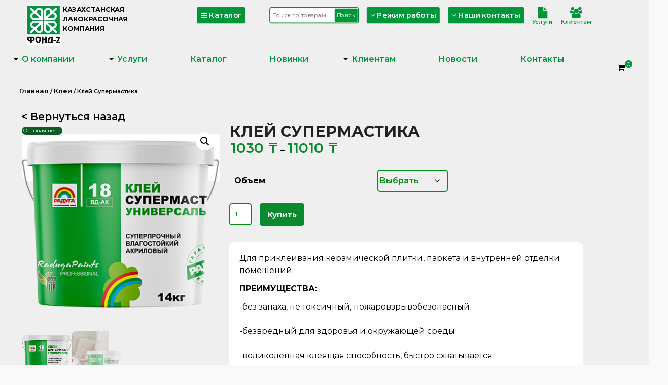

--- FILE ---
content_type: text/html; charset=UTF-8
request_url: https://fund2.kz/catalog/klej-supermastika/
body_size: 52280
content:
<!DOCTYPE html>
<!--[if IE 7]>
<html class="ie ie7" lang="ru-RU" itemscope itemtype="https://schema.org/Product">
<![endif]-->
<!--[if IE 8]>
<html class="ie ie8" lang="ru-RU" itemscope itemtype="https://schema.org/Product">
<![endif]-->
<!--[if !(IE 7) & !(IE 8)]><!-->
<html lang="ru-RU" itemscope itemtype="https://schema.org/Product">
<!--<![endif]-->
<head>
	<meta charset="UTF-8" />
	<meta name="viewport" content="width=device-width, initial-scale=1">
	<link rel="profile" href="http://gmpg.org/xfn/11" />
	<link href="https://fonts.googleapis.com/css?family=Montserrat:400,600,700&display=swap&subset=cyrillic-ext" rel="stylesheet">
	<script src="https://kit.fontawesome.com/6dbdfd044d.js" crossorigin="anonymous"></script>
	<script src="https://cdnjs.cloudflare.com/ajax/libs/jquery/3.1.1/jquery.min.js"></script>
	<script src="/wp-content/themes/spacious/js/hidephones.js" type="text/javascript"></script>
	<script src="https://ajax.googleapis.com/ajax/libs/jquery/3.2.1/jquery.min.js"></script>
	<script type="text/javascript" src="/wp-content/themes/spacious/js/bottommenu.js"></script>
	<script type="text/javascript" src="/wp-content/themes/spacious/js/dropdownadress.js"></script>	
	<script type="text/javascript" src="/wp-content/themes/spacious/js/dropdowntime.js"></script>
<!-- Yandex.Metrika counter -->
<script type="text/javascript" >
   (function(m,e,t,r,i,k,a){m[i]=m[i]||function(){(m[i].a=m[i].a||[]).push(arguments)};
   m[i].l=1*new Date();
   for (var j = 0; j < document.scripts.length; j++) {if (document.scripts[j].src === r) { return; }}
   k=e.createElement(t),a=e.getElementsByTagName(t)[0],k.async=1,k.src=r,a.parentNode.insertBefore(k,a)})
   (window, document, "script", "https://mc.yandex.ru/metrika/tag.js", "ym");

   ym(28955135, "init", {
        clickmap:true,
        trackLinks:true,
        accurateTrackBounce:true,
        webvisor:true,
        trackHash:true,
        ecommerce:"dataLayer"
   });
</script>
<!-- /Yandex.Metrika counter -->
	<!-- Global site tag (gtag.js) - Google Analytics -->
<script async src="https://www.googletagmanager.com/gtag/js?id=UA-79660853-1"></script>
<script>
  window.dataLayer = window.dataLayer || [];
  function gtag(){dataLayer.push(arguments);}
  gtag('js', new Date());

  gtag('config', 'UA-79660853-1');
</script>
<!-- Google tag (gtag.js) -->
<script async src="https://www.googletagmanager.com/gtag/js?id=G-ZSFQHHXLD5"></script>
<script>
  window.dataLayer = window.dataLayer || [];
  function gtag(){dataLayer.push(arguments);}
  gtag('js', new Date());

  gtag('config', 'G-ZSFQHHXLD5');
</script>
					<script>document.documentElement.className = document.documentElement.className + ' yes-js js_active js'</script>
			<meta name='robots' content='index, follow, max-image-preview:large, max-snippet:-1, max-video-preview:-1' />
	<style>img:is([sizes="auto" i], [sizes^="auto," i]) { contain-intrinsic-size: 3000px 1500px }</style>
	
	<!-- This site is optimized with the Yoast SEO plugin v26.8 - https://yoast.com/product/yoast-seo-wordpress/ -->
	<title>Клей Супермастика - Фонд-2</title>
	<link rel="canonical" href="https://fund2.kz/catalog/klej-supermastika/" />
	<meta property="og:locale" content="ru_RU" />
	<meta property="og:type" content="article" />
	<meta property="og:title" content="Клей Супермастика - Фонд-2" />
	<meta property="og:description" content="Для приклеивания керамической плитки, паркета и внутренней отделки помещений.   ПРЕИМУЩЕСТВА:  -без запаха, не токсичный, пожаровзрывобезопасный  -безвредный для здоровья и окружающей среды  -великолепная клеящая способность, быстро схватывается  -обладает эластичностью при высокой прочности соединения        " />
	<meta property="og:url" content="https://fund2.kz/catalog/klej-supermastika/" />
	<meta property="og:site_name" content="Фонд-2" />
	<meta property="article:modified_time" content="2025-05-02T07:11:53+00:00" />
	<meta property="og:image" content="https://fund2.kz/wp-content/uploads/2020/04/gec6a0m8nnh2uuvzgtmzhdc4atnlgard.png" />
	<meta property="og:image:width" content="354" />
	<meta property="og:image:height" content="354" />
	<meta property="og:image:type" content="image/png" />
	<meta name="twitter:card" content="summary_large_image" />
	<meta name="twitter:label1" content="Примерное время для чтения" />
	<meta name="twitter:data1" content="2 минуты" />
	<script type="application/ld+json" class="yoast-schema-graph">{"@context":"https://schema.org","@graph":[{"@type":"WebPage","@id":"https://fund2.kz/catalog/klej-supermastika/","url":"https://fund2.kz/catalog/klej-supermastika/","name":"Клей Супермастика - Фонд-2","isPartOf":{"@id":"https://fund2.kz/#website"},"primaryImageOfPage":{"@id":"https://fund2.kz/catalog/klej-supermastika/#primaryimage"},"image":{"@id":"https://fund2.kz/catalog/klej-supermastika/#primaryimage"},"thumbnailUrl":"https://fund2.kz/wp-content/uploads/2020/04/gec6a0m8nnh2uuvzgtmzhdc4atnlgard.png","datePublished":"2020-04-23T03:58:00+00:00","dateModified":"2025-05-02T07:11:53+00:00","breadcrumb":{"@id":"https://fund2.kz/catalog/klej-supermastika/#breadcrumb"},"inLanguage":"ru-RU","potentialAction":[{"@type":"ReadAction","target":["https://fund2.kz/catalog/klej-supermastika/"]}]},{"@type":"ImageObject","inLanguage":"ru-RU","@id":"https://fund2.kz/catalog/klej-supermastika/#primaryimage","url":"https://fund2.kz/wp-content/uploads/2020/04/gec6a0m8nnh2uuvzgtmzhdc4atnlgard.png","contentUrl":"https://fund2.kz/wp-content/uploads/2020/04/gec6a0m8nnh2uuvzgtmzhdc4atnlgard.png","width":354,"height":354},{"@type":"BreadcrumbList","@id":"https://fund2.kz/catalog/klej-supermastika/#breadcrumb","itemListElement":[{"@type":"ListItem","position":1,"name":"Фонд 2","item":"https://fund2.kz/"},{"@type":"ListItem","position":2,"name":"Магазин","item":"https://fund2.kz/shop/"},{"@type":"ListItem","position":3,"name":"Клей Супермастика"}]},{"@type":"WebSite","@id":"https://fund2.kz/#website","url":"https://fund2.kz/","name":"Фонд-2","description":"Казахстанская лакокрасочная компания","publisher":{"@id":"https://fund2.kz/#organization"},"alternateName":"Лакокрасочная Компания Фонд-2","potentialAction":[{"@type":"SearchAction","target":{"@type":"EntryPoint","urlTemplate":"https://fund2.kz/?s={search_term_string}"},"query-input":{"@type":"PropertyValueSpecification","valueRequired":true,"valueName":"search_term_string"}}],"inLanguage":"ru-RU"},{"@type":"Organization","@id":"https://fund2.kz/#organization","name":"Лакокрасочная компания Фонд-2","url":"https://fund2.kz/","logo":{"@type":"ImageObject","inLanguage":"ru-RU","@id":"https://fund2.kz/#/schema/logo/image/","url":"https://fund2.kz/wp-content/uploads/2023/02/f2-logo.jpg","contentUrl":"https://fund2.kz/wp-content/uploads/2023/02/f2-logo.jpg","width":120,"height":142,"caption":"Лакокрасочная компания Фонд-2"},"image":{"@id":"https://fund2.kz/#/schema/logo/image/"}}]}</script>
	<!-- / Yoast SEO plugin. -->


<link rel='dns-prefetch' href='//widgetlogic.org' />
<link rel='dns-prefetch' href='//fonts.googleapis.com' />
<link rel="alternate" type="application/rss+xml" title="Фонд-2 &raquo; Лента" href="https://fund2.kz/feed/" />
<link rel="alternate" type="application/rss+xml" title="Фонд-2 &raquo; Лента комментариев" href="https://fund2.kz/comments/feed/" />
<script type="text/javascript">
/* <![CDATA[ */
window._wpemojiSettings = {"baseUrl":"https:\/\/s.w.org\/images\/core\/emoji\/16.0.1\/72x72\/","ext":".png","svgUrl":"https:\/\/s.w.org\/images\/core\/emoji\/16.0.1\/svg\/","svgExt":".svg","source":{"concatemoji":"https:\/\/fund2.kz\/wp-includes\/js\/wp-emoji-release.min.js?ver=6.8.3"}};
/*! This file is auto-generated */
!function(s,n){var o,i,e;function c(e){try{var t={supportTests:e,timestamp:(new Date).valueOf()};sessionStorage.setItem(o,JSON.stringify(t))}catch(e){}}function p(e,t,n){e.clearRect(0,0,e.canvas.width,e.canvas.height),e.fillText(t,0,0);var t=new Uint32Array(e.getImageData(0,0,e.canvas.width,e.canvas.height).data),a=(e.clearRect(0,0,e.canvas.width,e.canvas.height),e.fillText(n,0,0),new Uint32Array(e.getImageData(0,0,e.canvas.width,e.canvas.height).data));return t.every(function(e,t){return e===a[t]})}function u(e,t){e.clearRect(0,0,e.canvas.width,e.canvas.height),e.fillText(t,0,0);for(var n=e.getImageData(16,16,1,1),a=0;a<n.data.length;a++)if(0!==n.data[a])return!1;return!0}function f(e,t,n,a){switch(t){case"flag":return n(e,"\ud83c\udff3\ufe0f\u200d\u26a7\ufe0f","\ud83c\udff3\ufe0f\u200b\u26a7\ufe0f")?!1:!n(e,"\ud83c\udde8\ud83c\uddf6","\ud83c\udde8\u200b\ud83c\uddf6")&&!n(e,"\ud83c\udff4\udb40\udc67\udb40\udc62\udb40\udc65\udb40\udc6e\udb40\udc67\udb40\udc7f","\ud83c\udff4\u200b\udb40\udc67\u200b\udb40\udc62\u200b\udb40\udc65\u200b\udb40\udc6e\u200b\udb40\udc67\u200b\udb40\udc7f");case"emoji":return!a(e,"\ud83e\udedf")}return!1}function g(e,t,n,a){var r="undefined"!=typeof WorkerGlobalScope&&self instanceof WorkerGlobalScope?new OffscreenCanvas(300,150):s.createElement("canvas"),o=r.getContext("2d",{willReadFrequently:!0}),i=(o.textBaseline="top",o.font="600 32px Arial",{});return e.forEach(function(e){i[e]=t(o,e,n,a)}),i}function t(e){var t=s.createElement("script");t.src=e,t.defer=!0,s.head.appendChild(t)}"undefined"!=typeof Promise&&(o="wpEmojiSettingsSupports",i=["flag","emoji"],n.supports={everything:!0,everythingExceptFlag:!0},e=new Promise(function(e){s.addEventListener("DOMContentLoaded",e,{once:!0})}),new Promise(function(t){var n=function(){try{var e=JSON.parse(sessionStorage.getItem(o));if("object"==typeof e&&"number"==typeof e.timestamp&&(new Date).valueOf()<e.timestamp+604800&&"object"==typeof e.supportTests)return e.supportTests}catch(e){}return null}();if(!n){if("undefined"!=typeof Worker&&"undefined"!=typeof OffscreenCanvas&&"undefined"!=typeof URL&&URL.createObjectURL&&"undefined"!=typeof Blob)try{var e="postMessage("+g.toString()+"("+[JSON.stringify(i),f.toString(),p.toString(),u.toString()].join(",")+"));",a=new Blob([e],{type:"text/javascript"}),r=new Worker(URL.createObjectURL(a),{name:"wpTestEmojiSupports"});return void(r.onmessage=function(e){c(n=e.data),r.terminate(),t(n)})}catch(e){}c(n=g(i,f,p,u))}t(n)}).then(function(e){for(var t in e)n.supports[t]=e[t],n.supports.everything=n.supports.everything&&n.supports[t],"flag"!==t&&(n.supports.everythingExceptFlag=n.supports.everythingExceptFlag&&n.supports[t]);n.supports.everythingExceptFlag=n.supports.everythingExceptFlag&&!n.supports.flag,n.DOMReady=!1,n.readyCallback=function(){n.DOMReady=!0}}).then(function(){return e}).then(function(){var e;n.supports.everything||(n.readyCallback(),(e=n.source||{}).concatemoji?t(e.concatemoji):e.wpemoji&&e.twemoji&&(t(e.twemoji),t(e.wpemoji)))}))}((window,document),window._wpemojiSettings);
/* ]]> */
</script>
<link rel='stylesheet' id='wcpcsup-main-css' href='https://fund2.kz/wp-content/plugins/woo-product-carousel-slider-and-grid-ultimate/assets/css/style.css?ver=6.8.3' type='text/css' media='all' />
<link rel='stylesheet' id='wcpcsup-swmodal-css' href='https://fund2.kz/wp-content/plugins/woo-product-carousel-slider-and-grid-ultimate/assets/css/swmodal.css?ver=6.8.3' type='text/css' media='all' />
<link rel='stylesheet' id='wcpcsup-swiper-css' href='https://fund2.kz/wp-content/plugins/woo-product-carousel-slider-and-grid-ultimate/assets/css/swiper-bundle.min.css?ver=6.8.3' type='text/css' media='all' />
<style id='wp-emoji-styles-inline-css' type='text/css'>

	img.wp-smiley, img.emoji {
		display: inline !important;
		border: none !important;
		box-shadow: none !important;
		height: 1em !important;
		width: 1em !important;
		margin: 0 0.07em !important;
		vertical-align: -0.1em !important;
		background: none !important;
		padding: 0 !important;
	}
</style>
<link rel='stylesheet' id='wp-block-library-css' href='https://fund2.kz/wp-includes/css/dist/block-library/style.min.css?ver=6.8.3' type='text/css' media='all' />
<style id='wp-block-library-theme-inline-css' type='text/css'>
.wp-block-audio :where(figcaption){color:#555;font-size:13px;text-align:center}.is-dark-theme .wp-block-audio :where(figcaption){color:#ffffffa6}.wp-block-audio{margin:0 0 1em}.wp-block-code{border:1px solid #ccc;border-radius:4px;font-family:Menlo,Consolas,monaco,monospace;padding:.8em 1em}.wp-block-embed :where(figcaption){color:#555;font-size:13px;text-align:center}.is-dark-theme .wp-block-embed :where(figcaption){color:#ffffffa6}.wp-block-embed{margin:0 0 1em}.blocks-gallery-caption{color:#555;font-size:13px;text-align:center}.is-dark-theme .blocks-gallery-caption{color:#ffffffa6}:root :where(.wp-block-image figcaption){color:#555;font-size:13px;text-align:center}.is-dark-theme :root :where(.wp-block-image figcaption){color:#ffffffa6}.wp-block-image{margin:0 0 1em}.wp-block-pullquote{border-bottom:4px solid;border-top:4px solid;color:currentColor;margin-bottom:1.75em}.wp-block-pullquote cite,.wp-block-pullquote footer,.wp-block-pullquote__citation{color:currentColor;font-size:.8125em;font-style:normal;text-transform:uppercase}.wp-block-quote{border-left:.25em solid;margin:0 0 1.75em;padding-left:1em}.wp-block-quote cite,.wp-block-quote footer{color:currentColor;font-size:.8125em;font-style:normal;position:relative}.wp-block-quote:where(.has-text-align-right){border-left:none;border-right:.25em solid;padding-left:0;padding-right:1em}.wp-block-quote:where(.has-text-align-center){border:none;padding-left:0}.wp-block-quote.is-large,.wp-block-quote.is-style-large,.wp-block-quote:where(.is-style-plain){border:none}.wp-block-search .wp-block-search__label{font-weight:700}.wp-block-search__button{border:1px solid #ccc;padding:.375em .625em}:where(.wp-block-group.has-background){padding:1.25em 2.375em}.wp-block-separator.has-css-opacity{opacity:.4}.wp-block-separator{border:none;border-bottom:2px solid;margin-left:auto;margin-right:auto}.wp-block-separator.has-alpha-channel-opacity{opacity:1}.wp-block-separator:not(.is-style-wide):not(.is-style-dots){width:100px}.wp-block-separator.has-background:not(.is-style-dots){border-bottom:none;height:1px}.wp-block-separator.has-background:not(.is-style-wide):not(.is-style-dots){height:2px}.wp-block-table{margin:0 0 1em}.wp-block-table td,.wp-block-table th{word-break:normal}.wp-block-table :where(figcaption){color:#555;font-size:13px;text-align:center}.is-dark-theme .wp-block-table :where(figcaption){color:#ffffffa6}.wp-block-video :where(figcaption){color:#555;font-size:13px;text-align:center}.is-dark-theme .wp-block-video :where(figcaption){color:#ffffffa6}.wp-block-video{margin:0 0 1em}:root :where(.wp-block-template-part.has-background){margin-bottom:0;margin-top:0;padding:1.25em 2.375em}
</style>
<style id='classic-theme-styles-inline-css' type='text/css'>
/*! This file is auto-generated */
.wp-block-button__link{color:#fff;background-color:#32373c;border-radius:9999px;box-shadow:none;text-decoration:none;padding:calc(.667em + 2px) calc(1.333em + 2px);font-size:1.125em}.wp-block-file__button{background:#32373c;color:#fff;text-decoration:none}
</style>
<link rel='stylesheet' id='wcpcsu-main-css' href='https://fund2.kz/wp-content/plugins/woo-product-carousel-slider-and-grid-ultimate/assets/css/style.css?ver=6.8.3' type='text/css' media='all' />
<link rel='stylesheet' id='jquery-selectBox-css' href='https://fund2.kz/wp-content/plugins/yith-woocommerce-wishlist/assets/css/jquery.selectBox.css?ver=1.2.0' type='text/css' media='all' />
<link rel='stylesheet' id='woocommerce_prettyPhoto_css-css' href='//fund2.kz/wp-content/plugins/woocommerce/assets/css/prettyPhoto.css?ver=3.1.6' type='text/css' media='all' />
<link rel='stylesheet' id='yith-wcwl-main-css' href='https://fund2.kz/wp-content/plugins/yith-woocommerce-wishlist/assets/css/style.css?ver=4.11.0' type='text/css' media='all' />
<style id='yith-wcwl-main-inline-css' type='text/css'>
 :root { --color-add-to-wishlist-background: #333333; --color-add-to-wishlist-text: #FFFFFF; --color-add-to-wishlist-border: #333333; --color-add-to-wishlist-background-hover: #333333; --color-add-to-wishlist-text-hover: #FFFFFF; --color-add-to-wishlist-border-hover: #333333; --rounded-corners-radius: 16px; --color-add-to-cart-background: #333333; --color-add-to-cart-text: #FFFFFF; --color-add-to-cart-border: #333333; --color-add-to-cart-background-hover: #4F4F4F; --color-add-to-cart-text-hover: #FFFFFF; --color-add-to-cart-border-hover: #4F4F4F; --add-to-cart-rounded-corners-radius: 16px; --color-button-style-1-background: #333333; --color-button-style-1-text: #FFFFFF; --color-button-style-1-border: #333333; --color-button-style-1-background-hover: #4F4F4F; --color-button-style-1-text-hover: #FFFFFF; --color-button-style-1-border-hover: #4F4F4F; --color-button-style-2-background: #333333; --color-button-style-2-text: #FFFFFF; --color-button-style-2-border: #333333; --color-button-style-2-background-hover: #4F4F4F; --color-button-style-2-text-hover: #FFFFFF; --color-button-style-2-border-hover: #4F4F4F; --color-wishlist-table-background: #FFFFFF; --color-wishlist-table-text: #6d6c6c; --color-wishlist-table-border: #FFFFFF; --color-headers-background: #F4F4F4; --color-share-button-color: #FFFFFF; --color-share-button-color-hover: #FFFFFF; --color-fb-button-background: #39599E; --color-fb-button-background-hover: #595A5A; --color-tw-button-background: #45AFE2; --color-tw-button-background-hover: #595A5A; --color-pr-button-background: #AB2E31; --color-pr-button-background-hover: #595A5A; --color-em-button-background: #FBB102; --color-em-button-background-hover: #595A5A; --color-wa-button-background: #00A901; --color-wa-button-background-hover: #595A5A; --feedback-duration: 3s } 
 :root { --color-add-to-wishlist-background: #333333; --color-add-to-wishlist-text: #FFFFFF; --color-add-to-wishlist-border: #333333; --color-add-to-wishlist-background-hover: #333333; --color-add-to-wishlist-text-hover: #FFFFFF; --color-add-to-wishlist-border-hover: #333333; --rounded-corners-radius: 16px; --color-add-to-cart-background: #333333; --color-add-to-cart-text: #FFFFFF; --color-add-to-cart-border: #333333; --color-add-to-cart-background-hover: #4F4F4F; --color-add-to-cart-text-hover: #FFFFFF; --color-add-to-cart-border-hover: #4F4F4F; --add-to-cart-rounded-corners-radius: 16px; --color-button-style-1-background: #333333; --color-button-style-1-text: #FFFFFF; --color-button-style-1-border: #333333; --color-button-style-1-background-hover: #4F4F4F; --color-button-style-1-text-hover: #FFFFFF; --color-button-style-1-border-hover: #4F4F4F; --color-button-style-2-background: #333333; --color-button-style-2-text: #FFFFFF; --color-button-style-2-border: #333333; --color-button-style-2-background-hover: #4F4F4F; --color-button-style-2-text-hover: #FFFFFF; --color-button-style-2-border-hover: #4F4F4F; --color-wishlist-table-background: #FFFFFF; --color-wishlist-table-text: #6d6c6c; --color-wishlist-table-border: #FFFFFF; --color-headers-background: #F4F4F4; --color-share-button-color: #FFFFFF; --color-share-button-color-hover: #FFFFFF; --color-fb-button-background: #39599E; --color-fb-button-background-hover: #595A5A; --color-tw-button-background: #45AFE2; --color-tw-button-background-hover: #595A5A; --color-pr-button-background: #AB2E31; --color-pr-button-background-hover: #595A5A; --color-em-button-background: #FBB102; --color-em-button-background-hover: #595A5A; --color-wa-button-background: #00A901; --color-wa-button-background-hover: #595A5A; --feedback-duration: 3s } 
</style>
<link rel='stylesheet' id='block-widget-css' href='https://fund2.kz/wp-content/plugins/widget-logic/block_widget/css/widget.css?ver=1768260278' type='text/css' media='all' />
<style id='global-styles-inline-css' type='text/css'>
:root{--wp--preset--aspect-ratio--square: 1;--wp--preset--aspect-ratio--4-3: 4/3;--wp--preset--aspect-ratio--3-4: 3/4;--wp--preset--aspect-ratio--3-2: 3/2;--wp--preset--aspect-ratio--2-3: 2/3;--wp--preset--aspect-ratio--16-9: 16/9;--wp--preset--aspect-ratio--9-16: 9/16;--wp--preset--color--black: #000000;--wp--preset--color--cyan-bluish-gray: #abb8c3;--wp--preset--color--white: #ffffff;--wp--preset--color--pale-pink: #f78da7;--wp--preset--color--vivid-red: #cf2e2e;--wp--preset--color--luminous-vivid-orange: #ff6900;--wp--preset--color--luminous-vivid-amber: #fcb900;--wp--preset--color--light-green-cyan: #7bdcb5;--wp--preset--color--vivid-green-cyan: #00d084;--wp--preset--color--pale-cyan-blue: #8ed1fc;--wp--preset--color--vivid-cyan-blue: #0693e3;--wp--preset--color--vivid-purple: #9b51e0;--wp--preset--gradient--vivid-cyan-blue-to-vivid-purple: linear-gradient(135deg,rgba(6,147,227,1) 0%,rgb(155,81,224) 100%);--wp--preset--gradient--light-green-cyan-to-vivid-green-cyan: linear-gradient(135deg,rgb(122,220,180) 0%,rgb(0,208,130) 100%);--wp--preset--gradient--luminous-vivid-amber-to-luminous-vivid-orange: linear-gradient(135deg,rgba(252,185,0,1) 0%,rgba(255,105,0,1) 100%);--wp--preset--gradient--luminous-vivid-orange-to-vivid-red: linear-gradient(135deg,rgba(255,105,0,1) 0%,rgb(207,46,46) 100%);--wp--preset--gradient--very-light-gray-to-cyan-bluish-gray: linear-gradient(135deg,rgb(238,238,238) 0%,rgb(169,184,195) 100%);--wp--preset--gradient--cool-to-warm-spectrum: linear-gradient(135deg,rgb(74,234,220) 0%,rgb(151,120,209) 20%,rgb(207,42,186) 40%,rgb(238,44,130) 60%,rgb(251,105,98) 80%,rgb(254,248,76) 100%);--wp--preset--gradient--blush-light-purple: linear-gradient(135deg,rgb(255,206,236) 0%,rgb(152,150,240) 100%);--wp--preset--gradient--blush-bordeaux: linear-gradient(135deg,rgb(254,205,165) 0%,rgb(254,45,45) 50%,rgb(107,0,62) 100%);--wp--preset--gradient--luminous-dusk: linear-gradient(135deg,rgb(255,203,112) 0%,rgb(199,81,192) 50%,rgb(65,88,208) 100%);--wp--preset--gradient--pale-ocean: linear-gradient(135deg,rgb(255,245,203) 0%,rgb(182,227,212) 50%,rgb(51,167,181) 100%);--wp--preset--gradient--electric-grass: linear-gradient(135deg,rgb(202,248,128) 0%,rgb(113,206,126) 100%);--wp--preset--gradient--midnight: linear-gradient(135deg,rgb(2,3,129) 0%,rgb(40,116,252) 100%);--wp--preset--font-size--small: 13px;--wp--preset--font-size--medium: 20px;--wp--preset--font-size--large: 36px;--wp--preset--font-size--x-large: 42px;--wp--preset--spacing--20: 0.44rem;--wp--preset--spacing--30: 0.67rem;--wp--preset--spacing--40: 1rem;--wp--preset--spacing--50: 1.5rem;--wp--preset--spacing--60: 2.25rem;--wp--preset--spacing--70: 3.38rem;--wp--preset--spacing--80: 5.06rem;--wp--preset--shadow--natural: 6px 6px 9px rgba(0, 0, 0, 0.2);--wp--preset--shadow--deep: 12px 12px 50px rgba(0, 0, 0, 0.4);--wp--preset--shadow--sharp: 6px 6px 0px rgba(0, 0, 0, 0.2);--wp--preset--shadow--outlined: 6px 6px 0px -3px rgba(255, 255, 255, 1), 6px 6px rgba(0, 0, 0, 1);--wp--preset--shadow--crisp: 6px 6px 0px rgba(0, 0, 0, 1);}:where(.is-layout-flex){gap: 0.5em;}:where(.is-layout-grid){gap: 0.5em;}body .is-layout-flex{display: flex;}.is-layout-flex{flex-wrap: wrap;align-items: center;}.is-layout-flex > :is(*, div){margin: 0;}body .is-layout-grid{display: grid;}.is-layout-grid > :is(*, div){margin: 0;}:where(.wp-block-columns.is-layout-flex){gap: 2em;}:where(.wp-block-columns.is-layout-grid){gap: 2em;}:where(.wp-block-post-template.is-layout-flex){gap: 1.25em;}:where(.wp-block-post-template.is-layout-grid){gap: 1.25em;}.has-black-color{color: var(--wp--preset--color--black) !important;}.has-cyan-bluish-gray-color{color: var(--wp--preset--color--cyan-bluish-gray) !important;}.has-white-color{color: var(--wp--preset--color--white) !important;}.has-pale-pink-color{color: var(--wp--preset--color--pale-pink) !important;}.has-vivid-red-color{color: var(--wp--preset--color--vivid-red) !important;}.has-luminous-vivid-orange-color{color: var(--wp--preset--color--luminous-vivid-orange) !important;}.has-luminous-vivid-amber-color{color: var(--wp--preset--color--luminous-vivid-amber) !important;}.has-light-green-cyan-color{color: var(--wp--preset--color--light-green-cyan) !important;}.has-vivid-green-cyan-color{color: var(--wp--preset--color--vivid-green-cyan) !important;}.has-pale-cyan-blue-color{color: var(--wp--preset--color--pale-cyan-blue) !important;}.has-vivid-cyan-blue-color{color: var(--wp--preset--color--vivid-cyan-blue) !important;}.has-vivid-purple-color{color: var(--wp--preset--color--vivid-purple) !important;}.has-black-background-color{background-color: var(--wp--preset--color--black) !important;}.has-cyan-bluish-gray-background-color{background-color: var(--wp--preset--color--cyan-bluish-gray) !important;}.has-white-background-color{background-color: var(--wp--preset--color--white) !important;}.has-pale-pink-background-color{background-color: var(--wp--preset--color--pale-pink) !important;}.has-vivid-red-background-color{background-color: var(--wp--preset--color--vivid-red) !important;}.has-luminous-vivid-orange-background-color{background-color: var(--wp--preset--color--luminous-vivid-orange) !important;}.has-luminous-vivid-amber-background-color{background-color: var(--wp--preset--color--luminous-vivid-amber) !important;}.has-light-green-cyan-background-color{background-color: var(--wp--preset--color--light-green-cyan) !important;}.has-vivid-green-cyan-background-color{background-color: var(--wp--preset--color--vivid-green-cyan) !important;}.has-pale-cyan-blue-background-color{background-color: var(--wp--preset--color--pale-cyan-blue) !important;}.has-vivid-cyan-blue-background-color{background-color: var(--wp--preset--color--vivid-cyan-blue) !important;}.has-vivid-purple-background-color{background-color: var(--wp--preset--color--vivid-purple) !important;}.has-black-border-color{border-color: var(--wp--preset--color--black) !important;}.has-cyan-bluish-gray-border-color{border-color: var(--wp--preset--color--cyan-bluish-gray) !important;}.has-white-border-color{border-color: var(--wp--preset--color--white) !important;}.has-pale-pink-border-color{border-color: var(--wp--preset--color--pale-pink) !important;}.has-vivid-red-border-color{border-color: var(--wp--preset--color--vivid-red) !important;}.has-luminous-vivid-orange-border-color{border-color: var(--wp--preset--color--luminous-vivid-orange) !important;}.has-luminous-vivid-amber-border-color{border-color: var(--wp--preset--color--luminous-vivid-amber) !important;}.has-light-green-cyan-border-color{border-color: var(--wp--preset--color--light-green-cyan) !important;}.has-vivid-green-cyan-border-color{border-color: var(--wp--preset--color--vivid-green-cyan) !important;}.has-pale-cyan-blue-border-color{border-color: var(--wp--preset--color--pale-cyan-blue) !important;}.has-vivid-cyan-blue-border-color{border-color: var(--wp--preset--color--vivid-cyan-blue) !important;}.has-vivid-purple-border-color{border-color: var(--wp--preset--color--vivid-purple) !important;}.has-vivid-cyan-blue-to-vivid-purple-gradient-background{background: var(--wp--preset--gradient--vivid-cyan-blue-to-vivid-purple) !important;}.has-light-green-cyan-to-vivid-green-cyan-gradient-background{background: var(--wp--preset--gradient--light-green-cyan-to-vivid-green-cyan) !important;}.has-luminous-vivid-amber-to-luminous-vivid-orange-gradient-background{background: var(--wp--preset--gradient--luminous-vivid-amber-to-luminous-vivid-orange) !important;}.has-luminous-vivid-orange-to-vivid-red-gradient-background{background: var(--wp--preset--gradient--luminous-vivid-orange-to-vivid-red) !important;}.has-very-light-gray-to-cyan-bluish-gray-gradient-background{background: var(--wp--preset--gradient--very-light-gray-to-cyan-bluish-gray) !important;}.has-cool-to-warm-spectrum-gradient-background{background: var(--wp--preset--gradient--cool-to-warm-spectrum) !important;}.has-blush-light-purple-gradient-background{background: var(--wp--preset--gradient--blush-light-purple) !important;}.has-blush-bordeaux-gradient-background{background: var(--wp--preset--gradient--blush-bordeaux) !important;}.has-luminous-dusk-gradient-background{background: var(--wp--preset--gradient--luminous-dusk) !important;}.has-pale-ocean-gradient-background{background: var(--wp--preset--gradient--pale-ocean) !important;}.has-electric-grass-gradient-background{background: var(--wp--preset--gradient--electric-grass) !important;}.has-midnight-gradient-background{background: var(--wp--preset--gradient--midnight) !important;}.has-small-font-size{font-size: var(--wp--preset--font-size--small) !important;}.has-medium-font-size{font-size: var(--wp--preset--font-size--medium) !important;}.has-large-font-size{font-size: var(--wp--preset--font-size--large) !important;}.has-x-large-font-size{font-size: var(--wp--preset--font-size--x-large) !important;}
:where(.wp-block-post-template.is-layout-flex){gap: 1.25em;}:where(.wp-block-post-template.is-layout-grid){gap: 1.25em;}
:where(.wp-block-columns.is-layout-flex){gap: 2em;}:where(.wp-block-columns.is-layout-grid){gap: 2em;}
:root :where(.wp-block-pullquote){font-size: 1.5em;line-height: 1.6;}
</style>
<link rel='stylesheet' id='woof-css' href='https://fund2.kz/wp-content/plugins/woocommerce-products-filter/css/front.css?ver=1.3.7.4' type='text/css' media='all' />
<style id='woof-inline-css' type='text/css'>

.woof_products_top_panel li span, .woof_products_top_panel2 li span{background: url(https://fund2.kz/wp-content/plugins/woocommerce-products-filter/img/delete.png);background-size: 14px 14px;background-repeat: no-repeat;background-position: right;}
.woof_edit_view{
                    display: none;
                }
</style>
<link rel='stylesheet' id='chosen-drop-down-css' href='https://fund2.kz/wp-content/plugins/woocommerce-products-filter/js/chosen/chosen.min.css?ver=1.3.7.4' type='text/css' media='all' />
<link rel='stylesheet' id='woof_by_author_html_items-css' href='https://fund2.kz/wp-content/plugins/woocommerce-products-filter/ext/by_author/css/by_author.css?ver=1.3.7.4' type='text/css' media='all' />
<link rel='stylesheet' id='woof_by_instock_html_items-css' href='https://fund2.kz/wp-content/plugins/woocommerce-products-filter/ext/by_instock/css/by_instock.css?ver=1.3.7.4' type='text/css' media='all' />
<link rel='stylesheet' id='woof_by_onsales_html_items-css' href='https://fund2.kz/wp-content/plugins/woocommerce-products-filter/ext/by_onsales/css/by_onsales.css?ver=1.3.7.4' type='text/css' media='all' />
<link rel='stylesheet' id='woof_by_text_html_items-css' href='https://fund2.kz/wp-content/plugins/woocommerce-products-filter/ext/by_text/assets/css/front.css?ver=1.3.7.4' type='text/css' media='all' />
<link rel='stylesheet' id='woof_label_html_items-css' href='https://fund2.kz/wp-content/plugins/woocommerce-products-filter/ext/label/css/html_types/label.css?ver=1.3.7.4' type='text/css' media='all' />
<link rel='stylesheet' id='woof_select_radio_check_html_items-css' href='https://fund2.kz/wp-content/plugins/woocommerce-products-filter/ext/select_radio_check/css/html_types/select_radio_check.css?ver=1.3.7.4' type='text/css' media='all' />
<link rel='stylesheet' id='woof_sd_html_items_checkbox-css' href='https://fund2.kz/wp-content/plugins/woocommerce-products-filter/ext/smart_designer/css/elements/checkbox.css?ver=1.3.7.4' type='text/css' media='all' />
<link rel='stylesheet' id='woof_sd_html_items_radio-css' href='https://fund2.kz/wp-content/plugins/woocommerce-products-filter/ext/smart_designer/css/elements/radio.css?ver=1.3.7.4' type='text/css' media='all' />
<link rel='stylesheet' id='woof_sd_html_items_switcher-css' href='https://fund2.kz/wp-content/plugins/woocommerce-products-filter/ext/smart_designer/css/elements/switcher.css?ver=1.3.7.4' type='text/css' media='all' />
<link rel='stylesheet' id='woof_sd_html_items_color-css' href='https://fund2.kz/wp-content/plugins/woocommerce-products-filter/ext/smart_designer/css/elements/color.css?ver=1.3.7.4' type='text/css' media='all' />
<link rel='stylesheet' id='woof_sd_html_items_tooltip-css' href='https://fund2.kz/wp-content/plugins/woocommerce-products-filter/ext/smart_designer/css/tooltip.css?ver=1.3.7.4' type='text/css' media='all' />
<link rel='stylesheet' id='woof_sd_html_items_front-css' href='https://fund2.kz/wp-content/plugins/woocommerce-products-filter/ext/smart_designer/css/front.css?ver=1.3.7.4' type='text/css' media='all' />
<link rel='stylesheet' id='woof-switcher23-css' href='https://fund2.kz/wp-content/plugins/woocommerce-products-filter/css/switcher.css?ver=1.3.7.4' type='text/css' media='all' />
<link rel='stylesheet' id='photoswipe-css' href='https://fund2.kz/wp-content/plugins/woocommerce/assets/css/photoswipe/photoswipe.min.css?ver=9.8.3' type='text/css' media='all' />
<link rel='stylesheet' id='photoswipe-default-skin-css' href='https://fund2.kz/wp-content/plugins/woocommerce/assets/css/photoswipe/default-skin/default-skin.min.css?ver=9.8.3' type='text/css' media='all' />
<link rel='stylesheet' id='woocommerce-layout-css' href='https://fund2.kz/wp-content/plugins/woocommerce/assets/css/woocommerce-layout.css?ver=9.8.3' type='text/css' media='all' />
<link rel='stylesheet' id='woocommerce-smallscreen-css' href='https://fund2.kz/wp-content/plugins/woocommerce/assets/css/woocommerce-smallscreen.css?ver=9.8.3' type='text/css' media='only screen and (max-width: 768px)' />
<link rel='stylesheet' id='woocommerce-general-css' href='https://fund2.kz/wp-content/plugins/woocommerce/assets/css/woocommerce.css?ver=9.8.3' type='text/css' media='all' />
<style id='woocommerce-inline-inline-css' type='text/css'>
.woocommerce form .form-row .required { visibility: visible; }
</style>
<link rel='stylesheet' id='aws-style-css' href='https://fund2.kz/wp-content/plugins/advanced-woo-search/assets/css/common.min.css?ver=3.52' type='text/css' media='all' />
<link rel='stylesheet' id='ivory-search-styles-css' href='https://fund2.kz/wp-content/plugins/add-search-to-menu/public/css/ivory-search.min.css?ver=5.5.14' type='text/css' media='all' />
<link rel='stylesheet' id='brands-styles-css' href='https://fund2.kz/wp-content/plugins/woocommerce/assets/css/brands.css?ver=9.8.3' type='text/css' media='all' />
<link rel='stylesheet' id='spacious_style-css' href='https://fund2.kz/wp-content/themes/spacious/style.css?ver=6.8.3' type='text/css' media='all' />
<style id='spacious_style-inline-css' type='text/css'>
.previous a:hover, .next a:hover, a, #site-title a:hover, .main-navigation ul li.current_page_item a, .main-navigation ul li:hover > a, .main-navigation ul li ul li a:hover, .main-navigation ul li ul li:hover > a, .main-navigation ul li.current-menu-item ul li a:hover, .main-navigation ul li:hover > .sub-toggle, .main-navigation a:hover, .main-navigation ul li.current-menu-item a, .main-navigation ul li.current_page_ancestor a, .main-navigation ul li.current-menu-ancestor a, .main-navigation ul li.current_page_item a, .main-navigation ul li:hover > a, .small-menu a:hover, .small-menu ul li.current-menu-item a, .small-menu ul li.current_page_ancestor a, .small-menu ul li.current-menu-ancestor a, .small-menu ul li.current_page_item a, .small-menu ul li:hover > a, .breadcrumb a:hover, .tg-one-half .widget-title a:hover, .tg-one-third .widget-title a:hover, .tg-one-fourth .widget-title a:hover, .pagination a span:hover, #content .comments-area a.comment-permalink:hover, .comments-area .comment-author-link a:hover, .comment .comment-reply-link:hover, .nav-previous a:hover, .nav-next a:hover, #wp-calendar #today, .footer-widgets-area a:hover, .footer-socket-wrapper .copyright a:hover, .read-more, .more-link, .post .entry-title a:hover, .page .entry-title a:hover, .post .entry-meta a:hover, .type-page .entry-meta a:hover, .single #content .tags a:hover, .widget_testimonial .testimonial-icon:before, .header-action .search-wrapper:hover .fa{color:rgb(0,151,58);}.spacious-button, input[type="reset"], input[type="button"], input[type="submit"], button, #featured-slider .slider-read-more-button, #controllers a:hover, #controllers a.active, .pagination span ,.site-header .menu-toggle:hover, .call-to-action-button, .comments-area .comment-author-link span, a#back-top:before, .post .entry-meta .read-more-link, a#scroll-up, .search-form span, .main-navigation .tg-header-button-wrap.button-one a{background-color:rgb(0,151,58);}.main-small-navigation li:hover, .main-small-navigation ul > .current_page_item, .main-small-navigation ul > .current-menu-item, .spacious-woocommerce-cart-views .cart-value{background:rgb(0,151,58);}.main-navigation ul li ul, .widget_testimonial .testimonial-post{border-top-color:rgb(0,151,58);}blockquote, .call-to-action-content-wrapper{border-left-color:rgb(0,151,58);}.site-header .menu-toggle:hover.entry-meta a.read-more:hover,#featured-slider .slider-read-more-button:hover,.call-to-action-button:hover,.entry-meta .read-more-link:hover,.spacious-button:hover, input[type="reset"]:hover, input[type="button"]:hover, input[type="submit"]:hover, button:hover{background:#00000000002600;}.pagination a span:hover, .main-navigation .tg-header-button-wrap.button-one a{border-color:rgb(0,151,58);}.widget-title span{border-bottom-color:rgb(0,151,58);}.widget_service_block a.more-link:hover, .widget_featured_single_post a.read-more:hover,#secondary a:hover,logged-in-as:hover  a,.single-page p a:hover{color:#00000000002600;}.main-navigation .tg-header-button-wrap.button-one a:hover{background-color:#00000000002600;}body, button, input, select, textarea, p, .entry-meta, .read-more, .more-link, .widget_testimonial .testimonial-author, #featured-slider .slider-read-more-button{font-family:Montserrat;}h1, h2, h3, h4, h5, h6{font-family:Montserrat;}
</style>
<link rel='stylesheet' id='spacious-genericons-css' href='https://fund2.kz/wp-content/themes/spacious/genericons/genericons.css?ver=3.3.1' type='text/css' media='all' />
<link rel='stylesheet' id='spacious-font-awesome-css' href='https://fund2.kz/wp-content/themes/spacious/font-awesome/css/font-awesome.min.css?ver=4.7.0' type='text/css' media='all' />
<link rel='stylesheet' id='spacious_googlefonts-css' href='//fonts.googleapis.com/css?family=Montserrat&#038;1&#038;display=swap&#038;ver=11.6.8' type='text/css' media='all' />
<link rel='stylesheet' id='pwb-styles-frontend-css' href='https://fund2.kz/wp-content/plugins/perfect-woocommerce-brands/build/frontend/css/style.css?ver=3.6.8' type='text/css' media='all' />
<link rel='stylesheet' id='rtwpvs-css' href='https://fund2.kz/wp-content/plugins/woo-product-variation-swatches/assets/css/rtwpvs.min.css?ver=1769335756' type='text/css' media='all' />
<style id='rtwpvs-inline-css' type='text/css'>
        
            .rtwpvs-term:not(.rtwpvs-radio-term) {
                width: 30px;
                height: 30px;
            }

            .rtwpvs-squared .rtwpvs-button-term {
                min-width: 30px;
            }

            .rtwpvs-button-term span {
                font-size: 16px;
            }

            
            
                        .rtwpvs.rtwpvs-attribute-behavior-blur .rtwpvs-term:not(.rtwpvs-radio-term).disabled::before,
            .rtwpvs.rtwpvs-attribute-behavior-blur .rtwpvs-term:not(.rtwpvs-radio-term).disabled::after,
            .rtwpvs.rtwpvs-attribute-behavior-blur .rtwpvs-term:not(.rtwpvs-radio-term).disabled:hover::before,
            .rtwpvs.rtwpvs-attribute-behavior-blur .rtwpvs-term:not(.rtwpvs-radio-term).disabled:hover::after {
                background: #ff0000 !important;
            }

                                    .rtwpvs.rtwpvs-attribute-behavior-blur .rtwpvs-term:not(.rtwpvs-radio-term).disabled img,
            .rtwpvs.rtwpvs-attribute-behavior-blur .rtwpvs-term:not(.rtwpvs-radio-term).disabled span,
            .rtwpvs.rtwpvs-attribute-behavior-blur .rtwpvs-term:not(.rtwpvs-radio-term).disabled:hover img,
            .rtwpvs.rtwpvs-attribute-behavior-blur .rtwpvs-term:not(.rtwpvs-radio-term).disabled:hover span {
                opacity: 0.3;
            }

                    
		
</style>
<link rel='stylesheet' id='rtwpvs-tooltip-css' href='https://fund2.kz/wp-content/plugins/woo-product-variation-swatches/assets/css/rtwpvs-tooltip.min.css?ver=1769335756' type='text/css' media='all' />
<script type="text/template" id="tmpl-variation-template">
	<div class="woocommerce-variation-description">{{{ data.variation.variation_description }}}</div>
	<div class="woocommerce-variation-price">{{{ data.variation.price_html }}}</div>
	<div class="woocommerce-variation-availability">{{{ data.variation.availability_html }}}</div>
</script>
<script type="text/template" id="tmpl-unavailable-variation-template">
	<p role="alert">Этот товар недоступен. Пожалуйста, выберите другую комбинацию.</p>
</script>
<!--n2css--><!--n2js--><script type="text/javascript" src="https://fund2.kz/wp-includes/js/dist/vendor/react.min.js?ver=18.3.1.1" id="react-js"></script>
<script type="text/javascript" src="https://fund2.kz/wp-includes/js/dist/vendor/react-dom.min.js?ver=18.3.1.1" id="react-dom-js"></script>
<script type="text/javascript" src="https://fund2.kz/wp-includes/js/dist/vendor/react-jsx-runtime.min.js?ver=18.3.1" id="react-jsx-runtime-js"></script>
<script type="text/javascript" src="https://fund2.kz/wp-includes/js/dist/dom-ready.min.js?ver=f77871ff7694fffea381" id="wp-dom-ready-js"></script>
<script type="text/javascript" src="https://fund2.kz/wp-includes/js/dist/hooks.min.js?ver=4d63a3d491d11ffd8ac6" id="wp-hooks-js"></script>
<script type="text/javascript" src="https://fund2.kz/wp-includes/js/dist/i18n.min.js?ver=5e580eb46a90c2b997e6" id="wp-i18n-js"></script>
<script type="text/javascript" id="wp-i18n-js-after">
/* <![CDATA[ */
wp.i18n.setLocaleData( { 'text direction\u0004ltr': [ 'ltr' ] } );
/* ]]> */
</script>
<script type="text/javascript" id="wp-a11y-js-translations">
/* <![CDATA[ */
( function( domain, translations ) {
	var localeData = translations.locale_data[ domain ] || translations.locale_data.messages;
	localeData[""].domain = domain;
	wp.i18n.setLocaleData( localeData, domain );
} )( "default", {"translation-revision-date":"2025-09-30 19:16:19+0000","generator":"GlotPress\/4.0.1","domain":"messages","locale_data":{"messages":{"":{"domain":"messages","plural-forms":"nplurals=3; plural=(n % 10 == 1 && n % 100 != 11) ? 0 : ((n % 10 >= 2 && n % 10 <= 4 && (n % 100 < 12 || n % 100 > 14)) ? 1 : 2);","lang":"ru"},"Notifications":["\u0423\u0432\u0435\u0434\u043e\u043c\u043b\u0435\u043d\u0438\u044f"]}},"comment":{"reference":"wp-includes\/js\/dist\/a11y.js"}} );
/* ]]> */
</script>
<script type="text/javascript" src="https://fund2.kz/wp-includes/js/dist/a11y.min.js?ver=3156534cc54473497e14" id="wp-a11y-js"></script>
<script type="text/javascript" src="https://fund2.kz/wp-includes/js/dist/vendor/wp-polyfill.min.js?ver=3.15.0" id="wp-polyfill-js"></script>
<script type="text/javascript" src="https://fund2.kz/wp-includes/js/dist/url.min.js?ver=c2964167dfe2477c14ea" id="wp-url-js"></script>
<script type="text/javascript" id="wp-api-fetch-js-translations">
/* <![CDATA[ */
( function( domain, translations ) {
	var localeData = translations.locale_data[ domain ] || translations.locale_data.messages;
	localeData[""].domain = domain;
	wp.i18n.setLocaleData( localeData, domain );
} )( "default", {"translation-revision-date":"2025-09-30 19:16:19+0000","generator":"GlotPress\/4.0.1","domain":"messages","locale_data":{"messages":{"":{"domain":"messages","plural-forms":"nplurals=3; plural=(n % 10 == 1 && n % 100 != 11) ? 0 : ((n % 10 >= 2 && n % 10 <= 4 && (n % 100 < 12 || n % 100 > 14)) ? 1 : 2);","lang":"ru"},"You are probably offline.":["\u0412\u043e\u0437\u043c\u043e\u0436\u043d\u043e, \u0447\u0442\u043e \u043f\u043e\u0434\u043a\u043b\u044e\u0447\u0435\u043d\u0438\u0435 \u043a \u0441\u0435\u0442\u0438 \u043d\u0435\u0434\u043e\u0441\u0442\u0443\u043f\u043d\u043e."],"Media upload failed. If this is a photo or a large image, please scale it down and try again.":["\u0417\u0430\u0433\u0440\u0443\u0437\u043a\u0430 \u043c\u0435\u0434\u0438\u0430\u0444\u0430\u0439\u043b\u0430 \u043d\u0435 \u0443\u0434\u0430\u043b\u0430\u0441\u044c. \u0415\u0441\u043b\u0438 \u044d\u0442\u043e \u0444\u043e\u0442\u043e\u0433\u0440\u0430\u0444\u0438\u044f \u0438\u043b\u0438 \u0438\u0437\u043e\u0431\u0440\u0430\u0436\u0435\u043d\u0438\u0435 \u0431\u043e\u043b\u044c\u0448\u043e\u0433\u043e \u0440\u0430\u0437\u043c\u0435\u0440\u0430, \u0443\u043c\u0435\u043d\u044c\u0448\u0438\u0442\u0435 \u0435\u0433\u043e \u0438 \u043f\u043e\u043f\u0440\u043e\u0431\u0443\u0439\u0442\u0435 \u0441\u043d\u043e\u0432\u0430."],"The response is not a valid JSON response.":["\u041e\u0442\u0432\u0435\u0442 \u043d\u0435 \u044f\u0432\u043b\u044f\u0435\u0442\u0441\u044f \u0434\u043e\u043f\u0443\u0441\u0442\u0438\u043c\u044b\u043c \u043e\u0442\u0432\u0435\u0442\u043e\u043c JSON."],"An unknown error occurred.":["\u041f\u0440\u043e\u0438\u0437\u043e\u0448\u043b\u0430 \u043d\u0435\u0438\u0437\u0432\u0435\u0441\u0442\u043d\u0430\u044f \u043e\u0448\u0438\u0431\u043a\u0430."]}},"comment":{"reference":"wp-includes\/js\/dist\/api-fetch.js"}} );
/* ]]> */
</script>
<script type="text/javascript" src="https://fund2.kz/wp-includes/js/dist/api-fetch.min.js?ver=3623a576c78df404ff20" id="wp-api-fetch-js"></script>
<script type="text/javascript" id="wp-api-fetch-js-after">
/* <![CDATA[ */
wp.apiFetch.use( wp.apiFetch.createRootURLMiddleware( "https://fund2.kz/wp-json/" ) );
wp.apiFetch.nonceMiddleware = wp.apiFetch.createNonceMiddleware( "c0f47885b3" );
wp.apiFetch.use( wp.apiFetch.nonceMiddleware );
wp.apiFetch.use( wp.apiFetch.mediaUploadMiddleware );
wp.apiFetch.nonceEndpoint = "https://fund2.kz/wp-admin/admin-ajax.php?action=rest-nonce";
/* ]]> */
</script>
<script type="text/javascript" src="https://fund2.kz/wp-includes/js/dist/blob.min.js?ver=9113eed771d446f4a556" id="wp-blob-js"></script>
<script type="text/javascript" src="https://fund2.kz/wp-includes/js/dist/block-serialization-default-parser.min.js?ver=14d44daebf663d05d330" id="wp-block-serialization-default-parser-js"></script>
<script type="text/javascript" src="https://fund2.kz/wp-includes/js/dist/autop.min.js?ver=9fb50649848277dd318d" id="wp-autop-js"></script>
<script type="text/javascript" src="https://fund2.kz/wp-includes/js/dist/deprecated.min.js?ver=e1f84915c5e8ae38964c" id="wp-deprecated-js"></script>
<script type="text/javascript" src="https://fund2.kz/wp-includes/js/dist/dom.min.js?ver=80bd57c84b45cf04f4ce" id="wp-dom-js"></script>
<script type="text/javascript" src="https://fund2.kz/wp-includes/js/dist/escape-html.min.js?ver=6561a406d2d232a6fbd2" id="wp-escape-html-js"></script>
<script type="text/javascript" src="https://fund2.kz/wp-includes/js/dist/element.min.js?ver=a4eeeadd23c0d7ab1d2d" id="wp-element-js"></script>
<script type="text/javascript" src="https://fund2.kz/wp-includes/js/dist/is-shallow-equal.min.js?ver=e0f9f1d78d83f5196979" id="wp-is-shallow-equal-js"></script>
<script type="text/javascript" id="wp-keycodes-js-translations">
/* <![CDATA[ */
( function( domain, translations ) {
	var localeData = translations.locale_data[ domain ] || translations.locale_data.messages;
	localeData[""].domain = domain;
	wp.i18n.setLocaleData( localeData, domain );
} )( "default", {"translation-revision-date":"2025-09-30 19:16:19+0000","generator":"GlotPress\/4.0.1","domain":"messages","locale_data":{"messages":{"":{"domain":"messages","plural-forms":"nplurals=3; plural=(n % 10 == 1 && n % 100 != 11) ? 0 : ((n % 10 >= 2 && n % 10 <= 4 && (n % 100 < 12 || n % 100 > 14)) ? 1 : 2);","lang":"ru"},"Tilde":["\u0422\u0438\u043b\u044c\u0434\u0430"],"Backtick":["\u041a\u0430\u0432\u044b\u0447\u043a\u0430"],"Period":["\u0422\u043e\u0447\u043a\u0430"],"Comma":["\u0417\u0430\u043f\u044f\u0442\u0430\u044f"]}},"comment":{"reference":"wp-includes\/js\/dist\/keycodes.js"}} );
/* ]]> */
</script>
<script type="text/javascript" src="https://fund2.kz/wp-includes/js/dist/keycodes.min.js?ver=034ff647a54b018581d3" id="wp-keycodes-js"></script>
<script type="text/javascript" src="https://fund2.kz/wp-includes/js/dist/priority-queue.min.js?ver=9c21c957c7e50ffdbf48" id="wp-priority-queue-js"></script>
<script type="text/javascript" src="https://fund2.kz/wp-includes/js/dist/compose.min.js?ver=84bcf832a5c99203f3db" id="wp-compose-js"></script>
<script type="text/javascript" src="https://fund2.kz/wp-includes/js/dist/private-apis.min.js?ver=0f8478f1ba7e0eea562b" id="wp-private-apis-js"></script>
<script type="text/javascript" src="https://fund2.kz/wp-includes/js/dist/redux-routine.min.js?ver=8bb92d45458b29590f53" id="wp-redux-routine-js"></script>
<script type="text/javascript" src="https://fund2.kz/wp-includes/js/dist/data.min.js?ver=fe6c4835cd00e12493c3" id="wp-data-js"></script>
<script type="text/javascript" id="wp-data-js-after">
/* <![CDATA[ */
( function() {
	var userId = 0;
	var storageKey = "WP_DATA_USER_" + userId;
	wp.data
		.use( wp.data.plugins.persistence, { storageKey: storageKey } );
} )();
/* ]]> */
</script>
<script type="text/javascript" src="https://fund2.kz/wp-includes/js/dist/html-entities.min.js?ver=2cd3358363e0675638fb" id="wp-html-entities-js"></script>
<script type="text/javascript" id="wp-rich-text-js-translations">
/* <![CDATA[ */
( function( domain, translations ) {
	var localeData = translations.locale_data[ domain ] || translations.locale_data.messages;
	localeData[""].domain = domain;
	wp.i18n.setLocaleData( localeData, domain );
} )( "default", {"translation-revision-date":"2025-09-30 19:16:19+0000","generator":"GlotPress\/4.0.1","domain":"messages","locale_data":{"messages":{"":{"domain":"messages","plural-forms":"nplurals=3; plural=(n % 10 == 1 && n % 100 != 11) ? 0 : ((n % 10 >= 2 && n % 10 <= 4 && (n % 100 < 12 || n % 100 > 14)) ? 1 : 2);","lang":"ru"},"%s applied.":["\u041f\u0440\u0438\u043c\u0435\u043d\u0435\u043d\u043e: %s."],"%s removed.":["%s \u0443\u0434\u0430\u043b\u0451\u043d."]}},"comment":{"reference":"wp-includes\/js\/dist\/rich-text.js"}} );
/* ]]> */
</script>
<script type="text/javascript" src="https://fund2.kz/wp-includes/js/dist/rich-text.min.js?ver=74178fc8c4d67d66f1a8" id="wp-rich-text-js"></script>
<script type="text/javascript" src="https://fund2.kz/wp-includes/js/dist/shortcode.min.js?ver=b7747eee0efafd2f0c3b" id="wp-shortcode-js"></script>
<script type="text/javascript" src="https://fund2.kz/wp-includes/js/dist/warning.min.js?ver=ed7c8b0940914f4fe44b" id="wp-warning-js"></script>
<script type="text/javascript" id="wp-blocks-js-translations">
/* <![CDATA[ */
( function( domain, translations ) {
	var localeData = translations.locale_data[ domain ] || translations.locale_data.messages;
	localeData[""].domain = domain;
	wp.i18n.setLocaleData( localeData, domain );
} )( "default", {"translation-revision-date":"2025-09-30 19:16:19+0000","generator":"GlotPress\/4.0.1","domain":"messages","locale_data":{"messages":{"":{"domain":"messages","plural-forms":"nplurals=3; plural=(n % 10 == 1 && n % 100 != 11) ? 0 : ((n % 10 >= 2 && n % 10 <= 4 && (n % 100 < 12 || n % 100 > 14)) ? 1 : 2);","lang":"ru"},"%1$s Block. Row %2$d":["%1$s \u0431\u043b\u043e\u043a. \u0421\u0442\u0440\u043e\u043a\u0430 %2$d"],"Design":["\u041e\u0444\u043e\u0440\u043c\u043b\u0435\u043d\u0438\u0435"],"%s Block":["\u0411\u043b\u043e\u043a %s"],"%1$s Block. %2$s":["%1$s \u0411\u043b\u043e\u043a. %2$s"],"%1$s Block. Column %2$d":["%1$s \u0411\u043b\u043e\u043a. \u0421\u0442\u043e\u043b\u0431\u0435\u0446 %2$d"],"%1$s Block. Column %2$d. %3$s":["%1$s \u0411\u043b\u043e\u043a. \u0421\u0442\u043e\u043b\u0431\u0435\u0446 %2$d. %3$s"],"%1$s Block. Row %2$d. %3$s":["%1$s \u0411\u043b\u043e\u043a. \u0421\u0442\u0440\u043e\u043a\u0430 %2$d. %3$s"],"Reusable blocks":["\u041c\u043e\u0438 \u0431\u043b\u043e\u043a\u0438"],"Embeds":["\u0412\u0441\u0442\u0430\u0432\u043a\u0438"],"Text":["\u0422\u0435\u043a\u0441\u0442"],"Widgets":["\u0412\u0438\u0434\u0436\u0435\u0442\u044b"],"Theme":["\u0422\u0435\u043c\u0430"],"Media":["\u041c\u0435\u0434\u0438\u0430\u0444\u0430\u0439\u043b\u044b"]}},"comment":{"reference":"wp-includes\/js\/dist\/blocks.js"}} );
/* ]]> */
</script>
<script type="text/javascript" src="https://fund2.kz/wp-includes/js/dist/blocks.min.js?ver=84530c06a3c62815b497" id="wp-blocks-js"></script>
<script type="text/javascript" src="https://fund2.kz/wp-includes/js/dist/vendor/moment.min.js?ver=2.30.1" id="moment-js"></script>
<script type="text/javascript" id="moment-js-after">
/* <![CDATA[ */
moment.updateLocale( 'ru_RU', {"months":["\u042f\u043d\u0432\u0430\u0440\u044c","\u0424\u0435\u0432\u0440\u0430\u043b\u044c","\u041c\u0430\u0440\u0442","\u0410\u043f\u0440\u0435\u043b\u044c","\u041c\u0430\u0439","\u0418\u044e\u043d\u044c","\u0418\u044e\u043b\u044c","\u0410\u0432\u0433\u0443\u0441\u0442","\u0421\u0435\u043d\u0442\u044f\u0431\u0440\u044c","\u041e\u043a\u0442\u044f\u0431\u0440\u044c","\u041d\u043e\u044f\u0431\u0440\u044c","\u0414\u0435\u043a\u0430\u0431\u0440\u044c"],"monthsShort":["\u042f\u043d\u0432","\u0424\u0435\u0432","\u041c\u0430\u0440","\u0410\u043f\u0440","\u041c\u0430\u0439","\u0418\u044e\u043d","\u0418\u044e\u043b","\u0410\u0432\u0433","\u0421\u0435\u043d","\u041e\u043a\u0442","\u041d\u043e\u044f","\u0414\u0435\u043a"],"weekdays":["\u0412\u043e\u0441\u043a\u0440\u0435\u0441\u0435\u043d\u044c\u0435","\u041f\u043e\u043d\u0435\u0434\u0435\u043b\u044c\u043d\u0438\u043a","\u0412\u0442\u043e\u0440\u043d\u0438\u043a","\u0421\u0440\u0435\u0434\u0430","\u0427\u0435\u0442\u0432\u0435\u0440\u0433","\u041f\u044f\u0442\u043d\u0438\u0446\u0430","\u0421\u0443\u0431\u0431\u043e\u0442\u0430"],"weekdaysShort":["\u0412\u0441","\u041f\u043d","\u0412\u0442","\u0421\u0440","\u0427\u0442","\u041f\u0442","\u0421\u0431"],"week":{"dow":1},"longDateFormat":{"LT":"g:i a","LTS":null,"L":null,"LL":"F j, Y","LLL":"d.m.Y H:i","LLLL":null}} );
/* ]]> */
</script>
<script type="text/javascript" src="https://fund2.kz/wp-includes/js/dist/date.min.js?ver=85ff222add187a4e358f" id="wp-date-js"></script>
<script type="text/javascript" id="wp-date-js-after">
/* <![CDATA[ */
wp.date.setSettings( {"l10n":{"locale":"ru_RU","months":["\u042f\u043d\u0432\u0430\u0440\u044c","\u0424\u0435\u0432\u0440\u0430\u043b\u044c","\u041c\u0430\u0440\u0442","\u0410\u043f\u0440\u0435\u043b\u044c","\u041c\u0430\u0439","\u0418\u044e\u043d\u044c","\u0418\u044e\u043b\u044c","\u0410\u0432\u0433\u0443\u0441\u0442","\u0421\u0435\u043d\u0442\u044f\u0431\u0440\u044c","\u041e\u043a\u0442\u044f\u0431\u0440\u044c","\u041d\u043e\u044f\u0431\u0440\u044c","\u0414\u0435\u043a\u0430\u0431\u0440\u044c"],"monthsShort":["\u042f\u043d\u0432","\u0424\u0435\u0432","\u041c\u0430\u0440","\u0410\u043f\u0440","\u041c\u0430\u0439","\u0418\u044e\u043d","\u0418\u044e\u043b","\u0410\u0432\u0433","\u0421\u0435\u043d","\u041e\u043a\u0442","\u041d\u043e\u044f","\u0414\u0435\u043a"],"weekdays":["\u0412\u043e\u0441\u043a\u0440\u0435\u0441\u0435\u043d\u044c\u0435","\u041f\u043e\u043d\u0435\u0434\u0435\u043b\u044c\u043d\u0438\u043a","\u0412\u0442\u043e\u0440\u043d\u0438\u043a","\u0421\u0440\u0435\u0434\u0430","\u0427\u0435\u0442\u0432\u0435\u0440\u0433","\u041f\u044f\u0442\u043d\u0438\u0446\u0430","\u0421\u0443\u0431\u0431\u043e\u0442\u0430"],"weekdaysShort":["\u0412\u0441","\u041f\u043d","\u0412\u0442","\u0421\u0440","\u0427\u0442","\u041f\u0442","\u0421\u0431"],"meridiem":{"am":"\u0434\u043f","pm":"\u043f\u043f","AM":"\u0414\u041f","PM":"\u041f\u041f"},"relative":{"future":"%s \u0442\u043e\u043c\u0443 \u043d\u0430\u0437\u0430\u0434","past":"%s \u043d\u0430\u0437\u0430\u0434","s":"\u0441\u0435\u043a\u0443\u043d\u0434\u0430","ss":"%d \u0441\u0435\u043a.","m":"\u043c\u0438\u043d\u0443\u0442\u0430","mm":"%d\u00a0\u043c\u0438\u043d.","h":"\u0447\u0430\u0441","hh":"%d\u00a0\u0447.","d":"\u0434\u0435\u043d\u044c","dd":"%d \u0434.","M":"\u043c\u0435\u0441\u044f\u0446","MM":"%d\u00a0\u043c\u0435\u0441.","y":"\u0433\u043e\u0434","yy":"%d \u0433."},"startOfWeek":1},"formats":{"time":"g:i a","date":"F j, Y","datetime":"d.m.Y H:i","datetimeAbbreviated":"d.m.Y H:i"},"timezone":{"offset":0,"offsetFormatted":"0","string":"","abbr":""}} );
/* ]]> */
</script>
<script type="text/javascript" src="https://fund2.kz/wp-includes/js/dist/primitives.min.js?ver=aef2543ab60c8c9bb609" id="wp-primitives-js"></script>
<script type="text/javascript" id="wp-components-js-translations">
/* <![CDATA[ */
( function( domain, translations ) {
	var localeData = translations.locale_data[ domain ] || translations.locale_data.messages;
	localeData[""].domain = domain;
	wp.i18n.setLocaleData( localeData, domain );
} )( "default", {"translation-revision-date":"2025-09-30 19:16:19+0000","generator":"GlotPress\/4.0.1","domain":"messages","locale_data":{"messages":{"":{"domain":"messages","plural-forms":"nplurals=3; plural=(n % 10 == 1 && n % 100 != 11) ? 0 : ((n % 10 >= 2 && n % 10 <= 4 && (n % 100 < 12 || n % 100 > 14)) ? 1 : 2);","lang":"ru"},"December":["\u0414\u0435\u043a\u0430\u0431\u0440\u044c"],"November":["\u041d\u043e\u044f\u0431\u0440\u044c"],"October":["\u041e\u043a\u0442\u044f\u0431\u0440\u044c"],"September":["\u0421\u0435\u043d\u0442\u044f\u0431\u0440\u044c"],"August":["\u0410\u0432\u0433\u0443\u0441\u0442"],"July":["\u0418\u044e\u043b\u044c"],"June":["\u0418\u044e\u043d\u044c"],"May":["\u041c\u0430\u0439"],"April":["\u0410\u043f\u0440\u0435\u043b\u044c"],"March":["\u041c\u0430\u0440\u0442"],"February":["\u0424\u0435\u0432\u0440\u0430\u043b\u044c"],"January":["\u042f\u043d\u0432\u0430\u0440\u044c"],"input control\u0004Show %s":["\u041f\u043e\u043a\u0430\u0437\u0430\u0442\u044c %s"],"Border color picker. The currently selected color has a value of \"%s\".":["\u0412\u044b\u0431\u043e\u0440 \u0446\u0432\u0435\u0442\u0430 \u0433\u0440\u0430\u043d\u0438\u0446\u044b. \u0422\u0435\u043a\u0443\u0449\u0438\u0439 \u0432\u044b\u0431\u0440\u0430\u043d\u043d\u044b\u0439 \u0446\u0432\u0435\u0442 \u0438\u043c\u0435\u0435\u0442 \u0437\u043d\u0430\u0447\u0435\u043d\u0438\u0435 \u00ab%s\u00bb."],"Border color picker. The currently selected color is called \"%1$s\" and has a value of \"%2$s\".":["\u0412\u044b\u0431\u043e\u0440 \u0446\u0432\u0435\u0442\u0430 \u0433\u0440\u0430\u043d\u0438\u0446\u044b. \u0422\u0435\u043a\u0443\u0449\u0438\u0439 \u0432\u044b\u0431\u0440\u0430\u043d\u043d\u044b\u0439 \u0446\u0432\u0435\u0442 \u043d\u0430\u0437\u044b\u0432\u0430\u0435\u0442\u0441\u044f \u00ab%1$s\u00bb \u0438 \u0438\u043c\u0435\u0435\u0442 \u0437\u043d\u0430\u0447\u0435\u043d\u0438\u0435 \u00ab%2$s\u00bb."],"Border color and style picker. The currently selected color has a value of \"%s\".":["\u0412\u044b\u0431\u043e\u0440 \u0446\u0432\u0435\u0442\u0430 \u0438 \u0441\u0442\u0438\u043b\u044f \u0433\u0440\u0430\u043d\u0438\u0446\u044b. \u0422\u0435\u043a\u0443\u0449\u0438\u0439 \u0432\u044b\u0431\u0440\u0430\u043d\u043d\u044b\u0439 \u0446\u0432\u0435\u0442 \u0438\u043c\u0435\u0435\u0442 \u0437\u043d\u0430\u0447\u0435\u043d\u0438\u0435 \u00ab%s\u00bb."],"Border color and style picker. The currently selected color has a value of \"%1$s\". The currently selected style is \"%2$s\".":["\u0412\u044b\u0431\u043e\u0440 \u0446\u0432\u0435\u0442\u0430 \u0438 \u0441\u0442\u0438\u043b\u044f \u0433\u0440\u0430\u043d\u0438\u0446\u044b. \u0422\u0435\u043a\u0443\u0449\u0438\u0439 \u0432\u044b\u0431\u0440\u0430\u043d\u043d\u044b\u0439 \u0446\u0432\u0435\u0442 \u0438\u043c\u0435\u0435\u0442 \u0437\u043d\u0430\u0447\u0435\u043d\u0438\u0435 \u00ab%1$s\u00bb. \u0422\u0435\u043a\u0443\u0449\u0438\u0439 \u0432\u044b\u0431\u0440\u0430\u043d\u043d\u044b\u0439 \u0441\u0442\u0438\u043b\u044c \u2014 \u00ab%2$s\u00bb."],"Border color and style picker. The currently selected color is called \"%1$s\" and has a value of \"%2$s\".":["\u0412\u044b\u0431\u043e\u0440 \u0446\u0432\u0435\u0442\u0430 \u0438 \u0441\u0442\u0438\u043b\u044f \u0433\u0440\u0430\u043d\u0438\u0446\u044b. \u0422\u0435\u043a\u0443\u0449\u0438\u0439 \u0432\u044b\u0431\u0440\u0430\u043d\u043d\u044b\u0439 \u0446\u0432\u0435\u0442 \u043d\u0430\u0437\u044b\u0432\u0430\u0435\u0442\u0441\u044f \u00ab%1$s\u00bb \u0438 \u0438\u043c\u0435\u0435\u0442 \u0437\u043d\u0430\u0447\u0435\u043d\u0438\u0435 \u00ab%2$s\u00bb."],"Border color and style picker. The currently selected color is called \"%1$s\" and has a value of \"%2$s\". The currently selected style is \"%3$s\".":["\u0412\u044b\u0431\u043e\u0440 \u0446\u0432\u0435\u0442\u0430 \u0438 \u0441\u0442\u0438\u043b\u044f \u0433\u0440\u0430\u043d\u0438\u0446\u044b. \u0422\u0435\u043a\u0443\u0449\u0438\u0439 \u0432\u044b\u0431\u0440\u0430\u043d\u043d\u044b\u0439 \u0446\u0432\u0435\u0442 \u043d\u0430\u0437\u044b\u0432\u0430\u0435\u0442\u0441\u044f \u00ab%1$s\u00bb \u0438 \u0438\u043c\u0435\u0435\u0442 \u0437\u043d\u0430\u0447\u0435\u043d\u0438\u0435 \u00ab%2$s\u00bb. \u0422\u0435\u043a\u0443\u0449\u0438\u0439 \u0432\u044b\u0431\u0440\u0430\u043d\u043d\u044b\u0439 \u0441\u0442\u0438\u043b\u044c \u2014 \u00ab%3$s\u00bb."],"%s items selected":["%s \u0432\u044b\u0431\u0440\u0430\u043d\u043e \u044d\u043b\u0435\u043c\u0435\u043d\u0442\u043e\u0432"],"Select AM or PM":["\u0412\u044b\u0431\u0440\u0430\u0442\u044c \u0432\u0440\u0435\u043c\u044f: \u0434\u043e \u043f\u043e\u043b\u0443\u0434\u043d\u044f \u0438\u043b\u0438 \u043f\u043e\u0441\u043b\u0435 \u043f\u043e\u043b\u0443\u0434\u043d\u044f"],"Select an item":["\u0412\u044b\u0431\u0440\u0430\u0442\u044c \u044d\u043b\u0435\u043c\u0435\u043d\u0442"],"No items found":["\u042d\u043b\u0435\u043c\u0435\u043d\u0442\u043e\u0432 \u043d\u0435 \u043d\u0430\u0439\u0434\u0435\u043d\u043e"],"Remove color: %s":["\u0423\u0434\u0430\u043b\u0438\u0442\u044c \u0446\u0432\u0435\u0442: %s"],"authors\u0004All":["\u0412\u0441\u0435"],"categories\u0004All":["\u0412\u0441\u0435"],"Edit: %s":["\u0418\u0437\u043c\u0435\u043d\u0438\u0442\u044c: %s"],"Left and right sides":["\u041b\u0435\u0432\u0430\u044f \u0438 \u043f\u0440\u0430\u0432\u0430\u044f \u0447\u0430\u0441\u0442\u0438"],"Top and bottom sides":["\u0412\u0435\u0440\u0445\u043d\u0438\u0435 \u0438 \u043d\u0438\u0436\u043d\u0438\u0435 \u0447\u0430\u0441\u0442\u0438"],"Right side":["\u041f\u0440\u0430\u0432\u0430\u044f \u0441\u0442\u043e\u0440\u043e\u043d\u0430"],"Left side":["\u041b\u0435\u0432\u0430\u044f \u0441\u0442\u043e\u0440\u043e\u043d\u0430"],"Bottom side":["\u041d\u0438\u0436\u043d\u044f\u044f \u0447\u0430\u0441\u0442\u044c"],"Top side":["\u0412\u0435\u0440\u0445\u043d\u044f\u044f \u0447\u0430\u0441\u0442\u044c"],"Large viewport largest dimension (lvmax)":["\u041d\u0430\u0438\u0431\u043e\u043b\u044c\u0448\u0438\u0439 \u0440\u0430\u0437\u043c\u0435\u0440 \u0431\u043e\u043b\u044c\u0448\u043e\u0433\u043e \u044d\u043a\u0440\u0430\u043d\u0430 (lvmax)"],"Small viewport largest dimension (svmax)":["\u041d\u0430\u0438\u0431\u043e\u043b\u044c\u0448\u0438\u0439 \u0440\u0430\u0437\u043c\u0435\u0440 \u043c\u0430\u043b\u043e\u0433\u043e \u044d\u043a\u0440\u0430\u043d\u0430 (svmax)"],"Dynamic viewport largest dimension (dvmax)":["\u041d\u0430\u0438\u0431\u043e\u043b\u044c\u0448\u0438\u0439 \u0440\u0430\u0437\u043c\u0435\u0440 \u0434\u0438\u043d\u0430\u043c\u0438\u0447\u0435\u0441\u043a\u043e\u0433\u043e \u044d\u043a\u0440\u0430\u043d\u0430 (dvmax)"],"Dynamic viewport smallest dimension (dvmin)":["\u041d\u0430\u0438\u043c\u0435\u043d\u044c\u0448\u0438\u0439 \u0440\u0430\u0437\u043c\u0435\u0440 \u0434\u0438\u043d\u0430\u043c\u0438\u0447\u0435\u0441\u043a\u043e\u0433\u043e \u044d\u043a\u0440\u0430\u043d\u0430 (dvmin)"],"Dynamic viewport width or height (dvb)":["\u0414\u0438\u043d\u0430\u043c\u0438\u0447\u0435\u0441\u043a\u0430\u044f \u0448\u0438\u0440\u0438\u043d\u0430 \u0438\u043b\u0438 \u0432\u044b\u0441\u043e\u0442\u0430 \u044d\u043a\u0440\u0430\u043d\u0430 (dvb)"],"Dynamic viewport width or height (dvi)":["\u0414\u0438\u043d\u0430\u043c\u0438\u0447\u0435\u0441\u043a\u0430\u044f \u0448\u0438\u0440\u0438\u043d\u0430 \u0438\u043b\u0438 \u0432\u044b\u0441\u043e\u0442\u0430 \u044d\u043a\u0440\u0430\u043d\u0430 (dvi)"],"Dynamic viewport height (dvh)":["\u0414\u0438\u043d\u0430\u043c\u0438\u0447\u0435\u0441\u043a\u0430\u044f \u0432\u044b\u0441\u043e\u0442\u0430 \u044d\u043a\u0440\u0430\u043d\u0430 (dvh)"],"Dynamic viewport width (dvw)":["\u0414\u0438\u043d\u0430\u043c\u0438\u0447\u0435\u0441\u043a\u0430\u044f \u0448\u0438\u0440\u0438\u043d\u0430 \u044d\u043a\u0440\u0430\u043d\u0430 (dvw)"],"Large viewport smallest dimension (lvmin)":["\u041d\u0430\u0438\u043c\u0435\u043d\u044c\u0448\u0438\u0439 \u0440\u0430\u0437\u043c\u0435\u0440 \u0431\u043e\u043b\u044c\u0448\u043e\u0433\u043e \u044d\u043a\u0440\u0430\u043d\u0430 (lvmin)"],"Large viewport width or height (lvb)":["\u0411\u043e\u043b\u044c\u0448\u0430\u044f \u0448\u0438\u0440\u0438\u043d\u0430 \u0438\u043b\u0438 \u0432\u044b\u0441\u043e\u0442\u0430 \u044d\u043a\u0440\u0430\u043d\u0430 (lvb)"],"Large viewport width or height (lvi)":["\u0411\u043e\u043b\u044c\u0448\u0430\u044f \u0448\u0438\u0440\u0438\u043d\u0430 \u0438\u043b\u0438 \u0432\u044b\u0441\u043e\u0442\u0430 \u044d\u043a\u0440\u0430\u043d\u0430 (lvi)"],"Large viewport height (lvh)":["\u0411\u043e\u043b\u044c\u0448\u0430\u044f \u0432\u044b\u0441\u043e\u0442\u0430 \u044d\u043a\u0440\u0430\u043d\u0430 (lvh)"],"Large viewport width (lvw)":["\u0411\u043e\u043b\u044c\u0448\u0430\u044f \u0448\u0438\u0440\u0438\u043d\u0430 \u044d\u043a\u0440\u0430\u043d\u0430 (lvw)"],"Small viewport smallest dimension (svmin)":["\u041d\u0430\u0438\u043c\u0435\u043d\u044c\u0448\u0438\u0439 \u0440\u0430\u0437\u043c\u0435\u0440 \u043c\u0430\u043b\u043e\u0433\u043e \u044d\u043a\u0440\u0430\u043d\u0430 (svmin)"],"Small viewport width or height (svb)":["\u041c\u0430\u043b\u0430\u044f \u0448\u0438\u0440\u0438\u043d\u0430 \u0438\u043b\u0438 \u0432\u044b\u0441\u043e\u0442\u0430 \u044d\u043a\u0440\u0430\u043d\u0430 (svb)"],"Viewport smallest size in the block direction (svb)":["\u041d\u0430\u0438\u043c\u0435\u043d\u044c\u0448\u0438\u0439 \u0440\u0430\u0437\u043c\u0435\u0440 \u044d\u043a\u0440\u0430\u043d\u0430 \u0432 \u043d\u0430\u043f\u0440\u0430\u0432\u043b\u0435\u043d\u0438\u0438 \u0431\u043b\u043e\u043a\u0430 (svb)"],"Small viewport width or height (svi)":["\u041c\u0430\u043b\u0430\u044f \u0448\u0438\u0440\u0438\u043d\u0430 \u0438\u043b\u0438 \u0432\u044b\u0441\u043e\u0442\u0430 \u044d\u043a\u0440\u0430\u043d\u0430 (svi)"],"Viewport smallest size in the inline direction (svi)":["\u041d\u0430\u0438\u043c\u0435\u043d\u044c\u0448\u0438\u0439 \u0440\u0430\u0437\u043c\u0435\u0440 \u044d\u043a\u0440\u0430\u043d\u0430 \u0432 \u043b\u0438\u043d\u0435\u0439\u043d\u043e\u043c \u043d\u0430\u043f\u0440\u0430\u0432\u043b\u0435\u043d\u0438\u0438 (svi)"],"Small viewport height (svh)":["\u041c\u0430\u043b\u0430\u044f \u0432\u044b\u0441\u043e\u0442\u0430 \u044d\u043a\u0440\u0430\u043d\u0430 (svh)"],"Small viewport width (svw)":["\u041c\u0430\u043b\u0430\u044f \u0448\u0438\u0440\u0438\u043d\u0430 \u044d\u043a\u0440\u0430\u043d\u0430 (svw)"],"No color selected":["\u0426\u0432\u0435\u0442 \u043d\u0435 \u0432\u044b\u0431\u0440\u0430\u043d"],"Notice":["\u0423\u0432\u0435\u0434\u043e\u043c\u043b\u0435\u043d\u0438\u0435"],"Error notice":["\u0423\u0432\u0435\u0434\u043e\u043c\u043b\u0435\u043d\u0438\u0435 \u043e\u0431 \u043e\u0448\u0438\u0431\u043a\u0435"],"Information notice":["\u0418\u043d\u0444\u043e\u0440\u043c\u0430\u0446\u0438\u043e\u043d\u043d\u043e\u0435 \u0443\u0432\u0435\u0434\u043e\u043c\u043b\u0435\u043d\u0438\u0435"],"Warning notice":["\u041f\u0440\u0435\u0434\u0443\u043f\u0440\u0435\u0436\u0434\u0435\u043d\u0438\u0435"],"Focal point top position":["\u0412\u0435\u0440\u0445\u043d\u0435\u0435 \u043f\u043e\u043b\u043e\u0436\u0435\u043d\u0438\u0435 \u0444\u043e\u043a\u0443\u0441\u0430"],"Focal point left position":["\u041b\u0435\u0432\u043e\u0435 \u043f\u043e\u043b\u043e\u0436\u0435\u043d\u0438\u0435 \u0444\u043e\u043a\u0443\u0441\u0430"],"Scrollable section":["\u041f\u0440\u043e\u043a\u0440\u0443\u0447\u0438\u0432\u0430\u0435\u043c\u044b\u0439 \u0440\u0430\u0437\u0434\u0435\u043b"],"Initial %d result loaded. Type to filter all available results. Use up and down arrow keys to navigate.":["\u0417\u0430\u0433\u0440\u0443\u0436\u0435\u043d %d \u0438\u0441\u0445\u043e\u0434\u043d\u044b\u0439 \u0440\u0435\u0437\u0443\u043b\u044c\u0442\u0430\u0442. \u0418\u0441\u043f\u043e\u043b\u044c\u0437\u0443\u0439\u0442\u0435 \u0432\u0432\u043e\u0434, \u0447\u0442\u043e\u0431\u044b \u043e\u0442\u0444\u0438\u043b\u044c\u0442\u0440\u043e\u0432\u0430\u0442\u044c \u0432\u0441\u0435 \u0434\u043e\u0441\u0442\u0443\u043f\u043d\u044b\u0435 \u0440\u0435\u0437\u0443\u043b\u044c\u0442\u0430\u0442\u044b. \u0418\u0441\u043f\u043e\u043b\u044c\u0437\u0443\u0439\u0442\u0435 \u043a\u043b\u0430\u0432\u0438\u0448\u0438 \u0441\u043e \u0441\u0442\u0440\u0435\u043b\u043a\u0430\u043c\u0438 \u0432\u0432\u0435\u0440\u0445 \u0438 \u0432\u043d\u0438\u0437 \u0434\u043b\u044f \u043d\u0430\u0432\u0438\u0433\u0430\u0446\u0438\u0438.","\u0417\u0430\u0433\u0440\u0443\u0436\u0435\u043d\u044b %d \u0438\u0441\u0445\u043e\u0434\u043d\u044b\u0445 \u0440\u0435\u0437\u0443\u043b\u044c\u0442\u0430\u0442\u0430. \u0418\u0441\u043f\u043e\u043b\u044c\u0437\u0443\u0439\u0442\u0435 \u0432\u0432\u043e\u0434, \u0447\u0442\u043e\u0431\u044b \u043e\u0442\u0444\u0438\u043b\u044c\u0442\u0440\u043e\u0432\u0430\u0442\u044c \u0432\u0441\u0435 \u0434\u043e\u0441\u0442\u0443\u043f\u043d\u044b\u0435 \u0440\u0435\u0437\u0443\u043b\u044c\u0442\u0430\u0442\u044b. \u0418\u0441\u043f\u043e\u043b\u044c\u0437\u0443\u0439\u0442\u0435 \u043a\u043b\u0430\u0432\u0438\u0448\u0438 \u0441\u043e \u0441\u0442\u0440\u0435\u043b\u043a\u0430\u043c\u0438 \u0432\u0432\u0435\u0440\u0445 \u0438 \u0432\u043d\u0438\u0437 \u0434\u043b\u044f \u043d\u0430\u0432\u0438\u0433\u0430\u0446\u0438\u0438.","\u0417\u0430\u0433\u0440\u0443\u0436\u0435\u043d\u044b %d \u0438\u0441\u0445\u043e\u0434\u043d\u044b\u0445 \u0440\u0435\u0437\u0443\u043b\u044c\u0442\u0430\u0442\u043e\u0432. \u0418\u0441\u043f\u043e\u043b\u044c\u0437\u0443\u0439\u0442\u0435 \u0432\u0432\u043e\u0434, \u0447\u0442\u043e\u0431\u044b \u043e\u0442\u0444\u0438\u043b\u044c\u0442\u0440\u043e\u0432\u0430\u0442\u044c \u0432\u0441\u0435 \u0434\u043e\u0441\u0442\u0443\u043f\u043d\u044b\u0435 \u0440\u0435\u0437\u0443\u043b\u044c\u0442\u0430\u0442\u044b. \u0418\u0441\u043f\u043e\u043b\u044c\u0437\u0443\u0439\u0442\u0435 \u043a\u043b\u0430\u0432\u0438\u0448\u0438 \u0441\u043e \u0441\u0442\u0440\u0435\u043b\u043a\u0430\u043c\u0438 \u0432\u0432\u0435\u0440\u0445 \u0438 \u0432\u043d\u0438\u0437 \u0434\u043b\u044f \u043d\u0430\u0432\u0438\u0433\u0430\u0446\u0438\u0438."],"Extra Extra Large":["\u041e\u0447\u0435\u043d\u044c \u043e\u0447\u0435\u043d\u044c \u0431\u043e\u043b\u044c\u0448\u043e\u0439"],"Show details":["\u041f\u043e\u043a\u0430\u0437\u0430\u0442\u044c \u043f\u043e\u0434\u0440\u043e\u0431\u043d\u043e\u0441\u0442\u0438"],"Decrement":["\u0423\u043c\u0435\u043d\u044c\u0448\u0435\u043d\u0438\u0435"],"Increment":["\u0423\u0432\u0435\u043b\u0438\u0447\u0435\u043d\u0438\u0435"],"All options reset":["\u0421\u0431\u0440\u043e\u0441 \u0432\u0441\u0435\u0445 \u043f\u0430\u0440\u0430\u043c\u0435\u0442\u0440\u043e\u0432"],"All options are currently hidden":["\u0412\u0441\u0435 \u043f\u0430\u0440\u0430\u043c\u0435\u0442\u0440\u044b \u0441\u0435\u0439\u0447\u0430\u0441 \u0441\u043a\u0440\u044b\u0442\u044b"],"%s is now visible":["\u041f\u0430\u0440\u0430\u043c\u0435\u0442\u0440 %s \u0432\u0438\u0434\u0435\u043d"],"%s hidden and reset to default":["\u041f\u0430\u0440\u0430\u043c\u0435\u0442\u0440 %s \u0441\u043a\u0440\u044b\u0442 \u0438 \u0441\u0431\u0440\u043e\u0448\u0435\u043d"],"%s reset to default":["\u0421\u0431\u0440\u043e\u0441\u0438\u0442\u044c \u043f\u0430\u0440\u0430\u043c\u0435\u0442\u0440 %s"],"XXL":["XXL"],"XL":["XL"],"L":["L"],"M":["M"],"S":["S"],"Unset":["\u0421\u0431\u0440\u043e\u0441"],"%1$s. Selected":["%1$s. \u0412\u044b\u0431\u0440\u0430\u043d\u043e"],"%1$s. Selected. There is %2$d event":["%1$s. \u0412\u044b\u0431\u0440\u0430\u043d\u043e. \u041c\u0435\u0440\u043e\u043f\u0440\u0438\u044f\u0442\u0438\u0435: %2$d","%1$s. \u0412\u044b\u0431\u0440\u0430\u043d\u043e. \u041c\u0435\u0440\u043e\u043f\u0440\u0438\u044f\u0442\u0438\u0439: %2$d","%1$s. \u0412\u044b\u0431\u0440\u0430\u043d\u043e. \u041c\u0435\u0440\u043e\u043f\u0440\u0438\u044f\u0442\u0438\u0439: %2$d"],"View next month":["\u041f\u043e\u0441\u043c\u043e\u0442\u0440\u0435\u0442\u044c \u0441\u043b\u0435\u0434\u0443\u044e\u0449\u0438\u0439 \u043c\u0435\u0441\u044f\u0446"],"View previous month":["\u041f\u043e\u0441\u043c\u043e\u0442\u0440\u0435\u0442\u044c \u043f\u0440\u0435\u0434\u044b\u0434\u0443\u0449\u0438\u0439 \u043c\u0435\u0441\u044f\u0446"],"Border color and style picker":["\u0412\u044b\u0431\u043e\u0440 \u0446\u0432\u0435\u0442\u0430 \u0438 \u0441\u0442\u0438\u043b\u044f \u0433\u0440\u0430\u043d\u0438\u0446\u044b"],"Loading \u2026":["\u0417\u0430\u0433\u0440\u0443\u0437\u043a\u0430 \u2026"],"All sides":["\u0412\u0441\u0435 \u0441\u0442\u043e\u0440\u043e\u043d\u044b"],"Bottom border":["\u041d\u0438\u0436\u043d\u044f\u044f \u0433\u0440\u0430\u043d\u0438\u0446\u0430"],"Right border":["\u041f\u0440\u0430\u0432\u0430\u044f \u0433\u0440\u0430\u043d\u0438\u0446\u0430"],"Left border":["\u041b\u0435\u0432\u0430\u044f \u0433\u0440\u0430\u043d\u0438\u0446\u0430"],"Top border":["\u0412\u0435\u0440\u0445\u043d\u044f\u044f \u0433\u0440\u0430\u043d\u0438\u0446\u0430"],"Border color picker.":["\u0412\u044b\u0431\u043e\u0440 \u0446\u0432\u0435\u0442\u0430 \u0433\u0440\u0430\u043d\u0438\u0446."],"Border color and style picker.":["\u0421\u0440\u0435\u0434\u0441\u0442\u0432\u043e \u0432\u044b\u0431\u043e\u0440\u0430 \u0441\u0442\u0438\u043b\u044f \u0438 \u0446\u0432\u0435\u0442\u0430 \u0433\u0440\u0430\u043d\u0438\u0446\u044b."],"Custom color picker. The currently selected color is called \"%1$s\" and has a value of \"%2$s\".":["\u0418\u043d\u0441\u0442\u0440\u0443\u043c\u0435\u043d\u0442 \u0432\u044b\u0431\u043e\u0440\u0430 \u043f\u0440\u043e\u0438\u0437\u0432\u043e\u043b\u044c\u043d\u043e\u0433\u043e \u0446\u0432\u0435\u0442\u0430. \u0422\u0435\u043a\u0443\u0449\u0438\u0439 \u0432\u044b\u0431\u0440\u0430\u043d\u044b\u0439 \u0446\u0432\u0435\u0442 - \"%1$s\", \u0435\u0433\u043e hex-\u0437\u043d\u0430\u0447\u0435\u043d\u0438\u0435 - \"%2$s\"."],"Link sides":["\u0421\u043e\u0435\u0434\u0438\u043d\u0438\u0442\u044c \u0441\u0442\u043e\u0440\u043e\u043d\u044b"],"Unlink sides":["\u0420\u0430\u0437\u044a\u0435\u0434\u0438\u043d\u0438\u0442\u044c \u0441\u0442\u043e\u0440\u043e\u043d\u044b"],"Reset all":["\u0421\u0431\u0440\u043e\u0441\u0438\u0442\u044c \u0432\u0441\u0451"],"Button label to reveal tool panel options\u0004%s options":["\u041d\u0430\u0441\u0442\u0440\u043e\u0439\u043a\u0438: %s"],"Hide and reset %s":["\u0421\u043a\u0440\u044b\u0442\u044c \u0438 \u0441\u0431\u0440\u043e\u0441\u0438\u0442\u044c %s"],"Reset %s":["\u0421\u0431\u0440\u043e\u0441\u0438\u0442\u044c %s"],"Search %s":["\u041f\u043e\u0438\u0441\u043a %s"],"Set custom size":["\u0423\u0441\u0442\u0430\u043d\u043e\u0432\u0438\u0442\u044c \u043f\u043e\u043b\u044c\u0437\u043e\u0432\u0430\u0442\u0435\u043b\u044c\u0441\u043a\u0438\u0439 \u0440\u0430\u0437\u043c\u0435\u0440"],"Use size preset":["\u0418\u0441\u043f\u043e\u043b\u044c\u0437\u043e\u0432\u0430\u0442\u044c \u043f\u0440\u0435\u0434\u0443\u0441\u0442\u0430\u043d\u043e\u0432\u043a\u0443 \u0440\u0430\u0437\u043c\u0435\u0440\u0430"],"Currently selected font size: %s":["\u0412\u044b\u0431\u0440\u0430\u043d\u043d\u044b\u0439 \u0440\u0430\u0437\u043c\u0435\u0440 \u0448\u0440\u0438\u0444\u0442\u0430: %s"],"Highlights":["\u0412\u044b\u0434\u0435\u043b\u0435\u043d\u043d\u043e\u0435"],"Size of a UI element\u0004Extra Large":["\u041e\u0447\u0435\u043d\u044c \u0431\u043e\u043b\u044c\u0448\u043e\u0439"],"Size of a UI element\u0004Large":["\u0411\u043e\u043b\u044c\u0448\u043e\u0439"],"Size of a UI element\u0004Medium":["\u0421\u0440\u0435\u0434\u043d\u0438\u0439"],"Size of a UI element\u0004Small":["\u041c\u0430\u043b\u0435\u043d\u044c\u043a\u0438\u0439"],"Size of a UI element\u0004None":["\u041d\u0435\u0442"],"Currently selected: %s":["\u0421\u0435\u0439\u0447\u0430\u0441 \u0432\u044b\u0431\u0440\u0430\u043d\u043e: %s"],"Reset colors":["\u0421\u0431\u0440\u043e\u0441\u0438\u0442\u044c \u0446\u0432\u0435\u0442"],"Reset gradient":["\u0421\u0431\u0440\u043e\u0441\u0438\u0442\u044c \u0433\u0440\u0430\u0434\u0438\u0435\u043d\u0442"],"Remove all colors":["\u0423\u0434\u0430\u043b\u0438\u0442\u044c \u0432\u0441\u0435 \u0446\u0432\u0435\u0442\u0430"],"Remove all gradients":["\u0423\u0434\u0430\u043b\u0438\u0442\u044c \u0432\u0441\u0435 \u0433\u0440\u0430\u0434\u0438\u0435\u043d\u0442\u044b"],"Color options":["\u041f\u0430\u0440\u0430\u043c\u0435\u0442\u0440\u044b \u0446\u0432\u0435\u0442\u0430"],"Gradient options":["\u041f\u0430\u0440\u0430\u043c\u0435\u0442\u0440\u044b \u0433\u0440\u0430\u0434\u0438\u0435\u043d\u0442\u0430"],"Add color":["\u0414\u043e\u0431\u0430\u0432\u0438\u0442\u044c \u0446\u0432\u0435\u0442"],"Add gradient":["\u0414\u043e\u0431\u0430\u0432\u0438\u0442\u044c \u0433\u0440\u0430\u0434\u0438\u0435\u043d\u0442"],"Gradient name":["\u041d\u0430\u0437\u0432\u0430\u043d\u0438\u0435 \u0433\u0440\u0430\u0434\u0438\u0435\u043d\u0442\u0430"],"Color %s":["\u0426\u0432\u0435\u0442 %s"],"Color format":["\u0424\u043e\u0440\u043c\u0430\u0442 \u0446\u0432\u0435\u0442\u0430"],"Hex color":["\u0428\u0435\u0441\u0442\u043d\u0430\u0434\u0446\u0430\u0442\u0435\u0440\u0438\u0447\u043d\u044b\u0439 (hex) \u0446\u0432\u0435\u0442"],"Invalid item":["\u041d\u0435\u0434\u043e\u043f\u0443\u0441\u0442\u0438\u043c\u044b\u0439 \u044d\u043b\u0435\u043c\u0435\u043d\u0442"],"Shadows":["\u0422\u0435\u043d\u0438"],"Duotone: %s":[" \u0414\u0432\u0443\u0445\u0446\u0432\u0435\u0442\u043d\u044b\u0439: %s"],"Duotone code: %s":["\u0414\u0432\u0443\u0445\u0446\u0432\u0435\u0442\u043d\u044b\u0439 \u043a\u043e\u0434: %s"],"%1$s. There is %2$d event":["%1$s. %2$d \u043c\u0435\u0440\u043e\u043f\u0440\u0438\u044f\u0442\u0438\u0435.","%1$s. %2$d \u043c\u0435\u0440\u043e\u043f\u0440\u0438\u044f\u0442\u0438\u044f.","%1$s. %2$d \u043c\u0435\u0440\u043e\u043f\u0440\u0438\u044f\u0442\u0438\u0439."],"Relative to root font size (rem)\u0004rems":["rem"],"Relative to parent font size (em)\u0004ems":["em"],"Points (pt)":["\u0422\u043e\u0447\u043a\u0438 (pt)"],"Picas (pc)":["\u041f\u0438\u043a\u0438 (pc)"],"Inches (in)":["\u0414\u044e\u0439\u043c\u044b (in)"],"Millimeters (mm)":["\u041c\u0438\u043b\u043b\u0438\u043c\u0435\u0442\u0440\u044b (\u043c\u043c)"],"Centimeters (cm)":["\u0421\u0430\u043d\u0442\u0438\u043c\u0435\u0442\u0440\u044b (\u0441\u043c)"],"x-height of the font (ex)":["\u0428\u0438\u0440\u0438\u043d\u0430 (x-height) \u0448\u0440\u0438\u0444\u0442\u0430 (ex)"],"Width of the zero (0) character (ch)":["\u0428\u0438\u0440\u0438\u043d\u0430 \u043d\u0443\u043b\u0435\u0432\u043e\u0433\u043e (0) \u0441\u0438\u043c\u0432\u043e\u043b\u0430 (ch)"],"Viewport largest dimension (vmax)":["\u041d\u0430\u0438\u0431\u043e\u043b\u044c\u0448\u0435\u0435 \u0438\u0437\u043c\u0435\u0440\u0435\u043d\u0438\u0435 \u043e\u0431\u043b\u0430\u0441\u0442\u0438 \u043f\u0440\u043e\u0441\u043c\u043e\u0442\u0440\u0430 (vmax)"],"Viewport smallest dimension (vmin)":["\u041d\u0430\u0438\u043c\u0435\u043d\u044c\u0448\u0435\u0435 \u0438\u0437\u043c\u0435\u0440\u0435\u043d\u0438\u0435 \u043e\u0431\u043b\u0430\u0441\u0442\u0438 \u043f\u0440\u043e\u0441\u043c\u043e\u0442\u0440\u0430 (vmin)"],"Percent (%)":["\u041f\u0440\u043e\u0446\u0435\u043d\u0442 (%)"],"Border width":["\u0422\u043e\u043b\u0449\u0438\u043d\u0430 \u0433\u0440\u0430\u043d\u0438\u0446\u044b"],"Dotted":["\u0422\u043e\u0447\u043a\u0438"],"Dashed":["\u041f\u0443\u043d\u043a\u0442\u0438\u0440"],"Viewport height (vh)":["\u0412\u044b\u0441\u043e\u0442\u0430 \u043e\u0431\u043b\u0430\u0441\u0442\u0438 \u043f\u0440\u043e\u0441\u043c\u043e\u0442\u0440\u0430 (vh)"],"Viewport width (vw)":["\u0428\u0438\u0440\u0438\u043d\u0430 \u043e\u0431\u043b\u0430\u0441\u0442\u0438 \u043f\u0440\u043e\u0441\u043c\u043e\u0442\u0440\u0430 (vw)"],"Relative to root font size (rem)":["\u041e\u0442\u043d\u043e\u0441\u0438\u0442\u0435\u043b\u044c\u043d\u043e \u0440\u0430\u0437\u043c\u0435\u0440\u0430 \u043a\u043e\u0440\u043d\u0435\u0432\u043e\u0433\u043e \u0448\u0440\u0438\u0444\u0442\u0430 (rem)"],"Relative to parent font size (em)":["\u041e\u0442\u043d\u043e\u0441\u0438\u0442\u0435\u043b\u044c\u043d\u043e \u0440\u043e\u0434\u0438\u0442\u0435\u043b\u044c\u0441\u043a\u043e\u0433\u043e \u0440\u0430\u0437\u043c\u0435\u0440\u0430 \u0448\u0440\u0438\u0444\u0442\u0430 (em)"],"Pixels (px)":["\u041f\u0438\u043a\u0441\u0435\u043b\u0438 (px)"],"Percentage (%)":["\u041f\u0440\u043e\u0446\u0435\u043d\u0442 (%)"],"Close search":["\u0417\u0430\u043a\u0440\u044b\u0442\u044c \u043f\u043e\u0438\u0441\u043a"],"Search in %s":["\u041f\u043e\u0438\u0441\u043a \u0432 %s"],"Select unit":["\u0412\u044b\u0431\u0440\u0430\u0442\u044c \u0435\u0434\u0438\u043d\u0438\u0446\u044b"],"Radial":["\u0420\u0430\u0434\u0438\u0430\u043b\u044c\u043d\u044b\u0439"],"Linear":["\u041b\u0438\u043d\u0435\u0439\u043d\u044b\u0439"],"Media preview":["\u041f\u0440\u0435\u0434\u0432\u0430\u0440\u0438\u0442\u0435\u043b\u044c\u043d\u044b\u0439 \u043f\u0440\u043e\u0441\u043c\u043e\u0442\u0440 \u043c\u0435\u0434\u0438\u0430\u0444\u0430\u0439\u043b\u0430"],"Coordinated Universal Time":["\u0432\u0440\u0435\u043c\u044f \u0432 UTC"],"Color name":["\u041d\u0430\u0437\u0432\u0430\u043d\u0438\u0435 \u0446\u0432\u0435\u0442\u0430"],"Reset search":["\u0421\u0431\u0440\u043e\u0441\u0438\u0442\u044c \u0440\u0435\u0437\u0443\u043b\u044c\u0442\u0430\u0442\u044b \u043f\u043e\u0438\u0441\u043a\u0430"],"Box Control":["\u041a\u043e\u043d\u0442\u0440\u043e\u043b\u044c \u043e\u043a\u043d\u0430"],"Alignment Matrix Control":["\u0423\u043f\u0440\u0430\u0432\u043b\u0435\u043d\u0438\u0435 \u043c\u0430\u0442\u0440\u0438\u0446\u0435\u0439 \u0432\u044b\u0440\u0430\u0432\u043d\u0438\u0432\u0430\u043d\u0438\u044f"],"Bottom Center":["\u0412\u043d\u0438\u0437\u0443 \u043f\u043e \u0446\u0435\u043d\u0442\u0440\u0443"],"Center Right":["\u0421\u043f\u0440\u0430\u0432\u0430 \u043f\u043e \u0446\u0435\u043d\u0442\u0440\u0443"],"Center Left":["\u0421\u043b\u0435\u0432\u0430 \u043f\u043e \u0446\u0435\u043d\u0442\u0440\u0443"],"Top Center":["\u0412\u0432\u0435\u0440\u0445\u0443 \u043f\u043e \u0446\u0435\u043d\u0442\u0440\u0443"],"Solid":["\u0421\u043f\u043b\u043e\u0448\u043d\u043e\u0439"],"Finish":["\u0417\u0430\u0432\u0435\u0440\u0448\u0438\u0442\u044c"],"Page %1$d of %2$d":["\u0421\u0442\u0440\u0430\u043d\u0438\u0446\u0430 %1$d \u0438\u0437 %2$d"],"Guide controls":["\u0423\u043f\u0440\u0430\u0432\u043b\u0435\u043d\u0438\u0435 \u0438\u043d\u0441\u0442\u0440\u0443\u043a\u0446\u0438\u0435\u0439"],"Gradient: %s":["\u0413\u0440\u0430\u0434\u0438\u0435\u043d\u0442: %s"],"Gradient code: %s":["\u041a\u043e\u0434 \u0433\u0440\u0430\u0434\u0438\u0435\u043d\u0442\u0430: %s"],"Remove Control Point":["\u0423\u0434\u0430\u043b\u0438\u0442\u044c \u043a\u043e\u043d\u0442\u0440\u043e\u043b\u044c\u043d\u0443\u044e \u0442\u043e\u0447\u043a\u0443"],"Use your left or right arrow keys or drag and drop with the mouse to change the gradient position. Press the button to change the color or remove the control point.":["\u0418\u0441\u043f\u043e\u043b\u044c\u0437\u0443\u0439\u0442\u0435 \u043a\u043b\u0430\u0432\u0438\u0448\u0438 \u0441\u043e \u0441\u0442\u0440\u0435\u043b\u043a\u0430\u043c\u0438 \u0432\u043b\u0435\u0432\u043e \u0438\u043b\u0438 \u0432\u043f\u0440\u0430\u0432\u043e \u0438\u043b\u0438 \u043f\u0435\u0440\u0435\u0442\u0430\u0449\u0438\u0442\u0435 \u0441 \u043f\u043e\u043c\u043e\u0449\u044c\u044e \u043c\u044b\u0448\u0438, \u0447\u0442\u043e\u0431\u044b \u0438\u0437\u043c\u0435\u043d\u0438\u0442\u044c \u043f\u043e\u043b\u043e\u0436\u0435\u043d\u0438\u0435 \u0433\u0440\u0430\u0434\u0438\u0435\u043d\u0442\u0430. \u041d\u0430\u0436\u043c\u0438\u0442\u0435 \u043a\u043d\u043e\u043f\u043a\u0443, \u0447\u0442\u043e\u0431\u044b \u0438\u0437\u043c\u0435\u043d\u0438\u0442\u044c \u0446\u0432\u0435\u0442 \u0438\u043b\u0438 \u0443\u0434\u0430\u043b\u0438\u0442\u044c \u043a\u043e\u043d\u0442\u0440\u043e\u043b\u044c\u043d\u0443\u044e \u0442\u043e\u0447\u043a\u0443."],"Gradient control point at position %1$s%% with color code %2$s.":["\u041a\u043e\u043d\u0442\u0440\u043e\u043b\u044c\u043d\u0430\u044f \u0442\u043e\u0447\u043a\u0430 \u0433\u0440\u0430\u0434\u0438\u0435\u043d\u0442\u0430 \u0432 \u043f\u043e\u0437\u0438\u0446\u0438\u0438 %1$s%% \u0441 \u043a\u043e\u0434\u043e\u043c \u0446\u0432\u0435\u0442\u0430 %2$s."],"Extra Large":["\u041e\u0447\u0435\u043d\u044c \u043a\u0440\u0443\u043f\u043d\u044b\u0439"],"Small":["\u041c\u0430\u043b\u0435\u043d\u044c\u043a\u0438\u0439"],"Angle":["\u0423\u0433\u043e\u043b"],"Separate with commas or the Enter key.":["\u0420\u0430\u0437\u0434\u0435\u043b\u044f\u0439\u0442\u0435 \u0437\u0430\u043f\u044f\u0442\u044b\u043c\u0438 \u0438\u043b\u0438 \u043a\u043b\u0430\u0432\u0438\u0448\u0435\u0439 Enter."],"Separate with commas, spaces, or the Enter key.":["\u0420\u0430\u0437\u0434\u0435\u043b\u044f\u0439\u0442\u0435 \u0437\u0430\u043f\u044f\u0442\u044b\u043c\u0438, \u043f\u0440\u043e\u0431\u0435\u043b\u0430\u043c\u0438 \u0438\u043b\u0438 \u043a\u043b\u0430\u0432\u0438\u0448\u0435\u0439 Enter."],"Copied!":["\u0421\u043a\u043e\u043f\u0438\u0440\u043e\u0432\u0430\u043d\u043e!"],"%d result found.":["%d \u0440\u0435\u0437\u0443\u043b\u044c\u0442\u0430\u0442 \u043d\u0430\u0439\u0434\u0435\u043d.","%d \u0440\u0435\u0437\u0443\u043b\u044c\u0442\u0430\u0442\u0430 \u043d\u0430\u0439\u0434\u0435\u043d\u043e.","%d \u0440\u0435\u0437\u0443\u043b\u044c\u0442\u0430\u0442\u043e\u0432 \u043d\u0430\u0439\u0434\u0435\u043d\u043e."],"Number of items":["\u041a\u043e\u043b\u0438\u0447\u0435\u0441\u0442\u0432\u043e \u044d\u043b\u0435\u043c\u0435\u043d\u0442\u043e\u0432"],"Category":["\u0420\u0443\u0431\u0440\u0438\u043a\u0430"],"Z \u2192 A":["\u042f \u2192 \u0410"],"A \u2192 Z":["\u0410 \u2192 \u042f"],"Oldest to newest":["\u041e\u0442 \u0441\u0442\u0430\u0440\u044b\u0445 \u043a \u043d\u043e\u0432\u044b\u043c"],"Newest to oldest":["\u041e\u0442 \u043d\u043e\u0432\u044b\u0445 \u043a \u0441\u0442\u0430\u0440\u044b\u043c"],"Order by":["\u0421\u043e\u0440\u0442\u0438\u0440\u043e\u0432\u0430\u0442\u044c \u043f\u043e"],"Dismiss this notice":["\u0417\u0430\u043a\u0440\u044b\u0442\u044c \u044d\u0442\u043e \u0443\u0432\u0435\u0434\u043e\u043c\u043b\u0435\u043d\u0438\u0435"],"%1$s (%2$s of %3$s)":["%1$s (%2$s \u0438\u0437 %3$s)"],"Remove item":["\u0423\u0434\u0430\u043b\u0438\u0442\u044c \u043f\u0443\u043d\u043a\u0442"],"Item removed.":["\u042d\u043b\u0435\u043c\u0435\u043d\u0442 \u0443\u0434\u0430\u043b\u0435\u043d."],"Item added.":["\u042d\u043b\u0435\u043c\u0435\u043d\u0442 \u0434\u043e\u0431\u0430\u0432\u043b\u0435\u043d."],"Add item":["\u0414\u043e\u0431\u0430\u0432\u0438\u0442\u044c \u044d\u043b\u0435\u043c\u0435\u043d\u0442"],"Reset":["\u0421\u0431\u0440\u043e\u0441\u0438\u0442\u044c"],"(opens in a new tab)":["(\u043e\u0442\u043a\u0440\u043e\u0435\u0442\u0441\u044f \u0432 \u043d\u043e\u0432\u043e\u0439 \u0432\u043a\u043b\u0430\u0434\u043a\u0435)"],"Minutes":["\u041c\u0438\u043d\u0443\u0442\u044b"],"Color code: %s":["\u041a\u043e\u0434 \u0446\u0432\u0435\u0442\u0430: %s"],"Custom color picker":["\u041f\u0440\u043e\u0438\u0437\u0432\u043e\u043b\u044c\u043d\u044b\u0439 \u0432\u044b\u0431\u043e\u0440 \u0446\u0432\u0435\u0442\u0430."],"No results.":["\u041d\u0435\u0442 \u0440\u0435\u0437\u0443\u043b\u044c\u0442\u0430\u0442\u043e\u0432."],"%d result found, use up and down arrow keys to navigate.":["\u041d\u0430\u0439\u0434\u0435\u043d %d \u0440\u0435\u0437\u0443\u043b\u044c\u0442\u0430\u0442. \u0418\u0441\u043f\u043e\u043b\u044c\u0437\u0443\u0439\u0442\u0435 \u0441\u0442\u0440\u0435\u043b\u043a\u0438 \u043d\u0430 \u043a\u043b\u0430\u0432\u0438\u0430\u0442\u0443\u0440\u0435 \u0434\u043b\u044f \u043d\u0430\u0432\u0438\u0433\u0430\u0446\u0438\u0438.","\u041d\u0430\u0439\u0434\u0435\u043d\u043e %d \u0440\u0435\u0437\u0443\u043b\u044c\u0442\u0430\u0442\u0430. \u0418\u0441\u043f\u043e\u043b\u044c\u0437\u0443\u0439\u0442\u0435 \u0441\u0442\u0440\u0435\u043b\u043a\u0438 \u043d\u0430 \u043a\u043b\u0430\u0432\u0438\u0430\u0442\u0443\u0440\u0435 \u0434\u043b\u044f \u043d\u0430\u0432\u0438\u0433\u0430\u0446\u0438\u0438.","\u041d\u0430\u0439\u0434\u0435\u043d\u043e %d \u0440\u0435\u0437\u0443\u043b\u044c\u0442\u0430\u0442\u043e\u0432. \u0418\u0441\u043f\u043e\u043b\u044c\u0437\u0443\u0439\u0442\u0435 \u0441\u0442\u0440\u0435\u043b\u043a\u0438 \u043d\u0430 \u043a\u043b\u0430\u0432\u0438\u0430\u0442\u0443\u0440\u0435 \u0434\u043b\u044f \u043d\u0430\u0432\u0438\u0433\u0430\u0446\u0438\u0438."],"Time":["\u0412\u0440\u0435\u043c\u044f"],"Day":["\u0414\u0435\u043d\u044c"],"Month":["\u041c\u0435\u0441\u044f\u0446"],"Date":["\u0414\u0430\u0442\u0430"],"Hours":["\u0427\u0430\u0441\u044b"],"Item selected.":["\u041e\u0431\u044a\u0435\u043a\u0442 \u0432\u044b\u0431\u0440\u0430\u043d."],"Previous":["\u041d\u0430\u0437\u0430\u0434"],"Year":["\u0413\u043e\u0434"],"Custom Size":["\u041f\u0440\u043e\u0438\u0437\u0432\u043e\u043b\u044c\u043d\u044b\u0439"],"Back":["\u041d\u0430\u0437\u0430\u0434"],"Style":["\u0421\u0442\u0438\u043b\u044c"],"Large":["\u0411\u043e\u043b\u044c\u0448\u043e\u0439"],"Drop files to upload":["\u041f\u0435\u0440\u0435\u0442\u0430\u0449\u0438\u0442\u0435 \u0444\u0430\u0439\u043b\u044b \u0441\u044e\u0434\u0430"],"Clear":["\u0421\u0431\u0440\u043e\u0441"],"Mixed":["\u0421\u043c\u0435\u0448\u0430\u043d\u043d\u044b\u0439"],"Custom":["\u041f\u0440\u043e\u0438\u0437\u0432\u043e\u043b\u044c\u043d\u043e"],"Next":["\u0414\u0430\u043b\u0435\u0435"],"PM":["\u041f\u041f"],"AM":["\u0414\u041f"],"Bottom Right":["\u0412\u043d\u0438\u0437\u0443 \u0441\u043f\u0440\u0430\u0432\u0430"],"Bottom Left":["\u0412\u043d\u0438\u0437\u0443 \u0441\u043b\u0435\u0432\u0430"],"Top Right":["\u0412\u0432\u0435\u0440\u0445\u0443 \u0441\u043f\u0440\u0430\u0432\u0430"],"Top Left":["\u0412\u0432\u0435\u0440\u0445\u0443 \u0441\u043b\u0435\u0432\u0430"],"Type":["\u0422\u0438\u043f"],"Top":["\u0421\u0432\u0435\u0440\u0445\u0443"],"Copy":["\u041a\u043e\u043f\u0438\u0440\u043e\u0432\u0430\u0442\u044c"],"Font size":["\u0420\u0430\u0437\u043c\u0435\u0440 \u0448\u0440\u0438\u0444\u0442\u0430"],"Calendar":["\u041a\u0430\u043b\u0435\u043d\u0434\u0430\u0440\u044c"],"No results found.":["\u0420\u0435\u0437\u0443\u043b\u044c\u0442\u0430\u0442\u043e\u0432 \u043d\u0435 \u043d\u0430\u0439\u0434\u0435\u043d\u043e."],"Default":["\u041f\u043e \u0443\u043c\u043e\u043b\u0447\u0430\u043d\u0438\u044e"],"Close":["\u0417\u0430\u043a\u0440\u044b\u0442\u044c"],"Search":["\u041f\u043e\u0438\u0441\u043a"],"OK":["OK"],"Size":["\u0420\u0430\u0437\u043c\u0435\u0440"],"Medium":["\u0421\u0440\u0435\u0434\u043d\u0438\u0439"],"Center":["\u041f\u043e \u0446\u0435\u043d\u0442\u0440\u0443"],"Left":["\u0421\u043b\u0435\u0432\u0430"],"Cancel":["\u041e\u0442\u043c\u0435\u043d\u0430"],"Done":["\u0413\u043e\u0442\u043e\u0432\u043e"],"None":["\u041d\u0435\u0442"],"Categories":["\u0420\u0443\u0431\u0440\u0438\u043a\u0438"],"Author":["\u0410\u0432\u0442\u043e\u0440"]}},"comment":{"reference":"wp-includes\/js\/dist\/components.js"}} );
/* ]]> */
</script>
<script type="text/javascript" src="https://fund2.kz/wp-includes/js/dist/components.min.js?ver=865f2ec3b5f5195705e0" id="wp-components-js"></script>
<script type="text/javascript" src="https://fund2.kz/wp-includes/js/dist/keyboard-shortcuts.min.js?ver=32686e58e84193ce808b" id="wp-keyboard-shortcuts-js"></script>
<script type="text/javascript" id="wp-commands-js-translations">
/* <![CDATA[ */
( function( domain, translations ) {
	var localeData = translations.locale_data[ domain ] || translations.locale_data.messages;
	localeData[""].domain = domain;
	wp.i18n.setLocaleData( localeData, domain );
} )( "default", {"translation-revision-date":"2025-09-30 19:16:19+0000","generator":"GlotPress\/4.0.1","domain":"messages","locale_data":{"messages":{"":{"domain":"messages","plural-forms":"nplurals=3; plural=(n % 10 == 1 && n % 100 != 11) ? 0 : ((n % 10 >= 2 && n % 10 <= 4 && (n % 100 < 12 || n % 100 > 14)) ? 1 : 2);","lang":"ru"},"Search commands and settings":["\u041f\u043e\u0438\u0441\u043a \u043a\u043e\u043c\u043c\u0430\u043d\u0434 \u0438 \u043d\u0430\u0441\u0442\u0440\u043e\u0435\u043a"],"Command suggestions":["\u041f\u0440\u0435\u0434\u043b\u043e\u0436\u0435\u043d\u0438\u044f \u043a\u043e\u043c\u0430\u043d\u0434"],"Command palette":["\u041f\u0430\u043b\u0438\u0442\u0440\u0430 \u043a\u043e\u043c\u0430\u043d\u0434"],"Open the command palette.":["\u041e\u0442\u043a\u0440\u044b\u0442\u044c \u043f\u0430\u043b\u0438\u0442\u0440\u0443 \u043a\u043e\u043c\u0430\u043d\u0434."],"No results found.":["\u0420\u0435\u0437\u0443\u043b\u044c\u0442\u0430\u0442\u043e\u0432 \u043d\u0435 \u043d\u0430\u0439\u0434\u0435\u043d\u043e."]}},"comment":{"reference":"wp-includes\/js\/dist\/commands.js"}} );
/* ]]> */
</script>
<script type="text/javascript" src="https://fund2.kz/wp-includes/js/dist/commands.min.js?ver=14ee29ad1743be844b11" id="wp-commands-js"></script>
<script type="text/javascript" src="https://fund2.kz/wp-includes/js/dist/notices.min.js?ver=673a68a7ac2f556ed50b" id="wp-notices-js"></script>
<script type="text/javascript" src="https://fund2.kz/wp-includes/js/dist/preferences-persistence.min.js?ver=9307a8c9e3254140a223" id="wp-preferences-persistence-js"></script>
<script type="text/javascript" id="wp-preferences-js-translations">
/* <![CDATA[ */
( function( domain, translations ) {
	var localeData = translations.locale_data[ domain ] || translations.locale_data.messages;
	localeData[""].domain = domain;
	wp.i18n.setLocaleData( localeData, domain );
} )( "default", {"translation-revision-date":"2025-09-30 19:16:19+0000","generator":"GlotPress\/4.0.1","domain":"messages","locale_data":{"messages":{"":{"domain":"messages","plural-forms":"nplurals=3; plural=(n % 10 == 1 && n % 100 != 11) ? 0 : ((n % 10 >= 2 && n % 10 <= 4 && (n % 100 < 12 || n % 100 > 14)) ? 1 : 2);","lang":"ru"},"Preference activated - %s":["\u041d\u0430\u0441\u0442\u0440\u043e\u0439\u043a\u0430 \u0430\u043a\u0442\u0438\u0432\u0438\u0440\u043e\u0432\u0430\u043d\u0430 - %s"],"Preference deactivated - %s":["\u041d\u0430\u0441\u0442\u0440\u043e\u0439\u043a\u0430 \u0434\u0435\u0430\u043a\u0442\u0438\u0432\u0438\u0440\u043e\u0432\u0430\u043d\u0430 - %s"],"Preferences":["\u041f\u0440\u0435\u0434\u043f\u043e\u0447\u0442\u0435\u043d\u0438\u044f"],"Back":["\u041d\u0430\u0437\u0430\u0434"]}},"comment":{"reference":"wp-includes\/js\/dist\/preferences.js"}} );
/* ]]> */
</script>
<script type="text/javascript" src="https://fund2.kz/wp-includes/js/dist/preferences.min.js?ver=4aa23582b858c882a887" id="wp-preferences-js"></script>
<script type="text/javascript" id="wp-preferences-js-after">
/* <![CDATA[ */
( function() {
				var serverData = false;
				var userId = "0";
				var persistenceLayer = wp.preferencesPersistence.__unstableCreatePersistenceLayer( serverData, userId );
				var preferencesStore = wp.preferences.store;
				wp.data.dispatch( preferencesStore ).setPersistenceLayer( persistenceLayer );
			} ) ();
/* ]]> */
</script>
<script type="text/javascript" src="https://fund2.kz/wp-includes/js/dist/style-engine.min.js?ver=08cc10e9532531e22456" id="wp-style-engine-js"></script>
<script type="text/javascript" src="https://fund2.kz/wp-includes/js/dist/token-list.min.js?ver=3b5f5dcfde830ecef24f" id="wp-token-list-js"></script>
<script type="text/javascript" id="wp-block-editor-js-translations">
/* <![CDATA[ */
( function( domain, translations ) {
	var localeData = translations.locale_data[ domain ] || translations.locale_data.messages;
	localeData[""].domain = domain;
	wp.i18n.setLocaleData( localeData, domain );
} )( "default", {"translation-revision-date":"2025-09-30 19:16:19+0000","generator":"GlotPress\/4.0.1","domain":"messages","locale_data":{"messages":{"":{"domain":"messages","plural-forms":"nplurals=3; plural=(n % 10 == 1 && n % 100 != 11) ? 0 : ((n % 10 >= 2 && n % 10 <= 4 && (n % 100 < 12 || n % 100 > 14)) ? 1 : 2);","lang":"ru"},"Uncategorized":["\u0411\u0435\u0437 \u0440\u0443\u0431\u0440\u0438\u043a\u0438"],"Enlarge on click":["\u0423\u0432\u0435\u043b\u0438\u0447\u0438\u0432\u0430\u0442\u044c \u043f\u043e \u0449\u0435\u043b\u0447\u043a\u0443"],"Tools provide different sets of interactions for blocks. Choose between simplified content tools (Write) and advanced visual editing tools (Design).":["\u0421 \u043f\u043e\u043c\u043e\u0449\u044c\u044e \u0438\u043d\u0441\u0442\u0440\u0443\u043c\u0435\u043d\u0442\u043e\u0432 \u043c\u043e\u0436\u043d\u043e \u0441\u043e\u0437\u0434\u0430\u0432\u0430\u0442\u044c \u0440\u0430\u0437\u043b\u0438\u0447\u043d\u044b\u0435 \u043d\u0430\u0431\u043e\u0440\u044b \u0432\u0437\u0430\u0438\u043c\u043e\u0434\u0435\u0439\u0441\u0442\u0432\u0438\u0439 \u0431\u043b\u043e\u043a\u043e\u0432. \u041f\u0435\u0440\u0435\u043a\u043b\u044e\u0447\u0430\u0439\u0442\u0435\u0441\u044c \u043c\u0435\u0436\u0434\u0443 \u0443\u043f\u0440\u043e\u0449\u0451\u043d\u043d\u044b\u043c (\u00ab\u0422\u0435\u043a\u0441\u0442\u00bb) \u0438 \u0440\u0430\u0441\u0448\u0438\u0440\u0435\u043d\u043d\u044b\u043c \u043d\u0430\u0431\u043e\u0440\u043e\u043c \u0432\u0438\u0437\u0443\u0430\u043b\u044c\u043d\u044b\u0445 \u0438\u043d\u0441\u0442\u0440\u0443\u043c\u0435\u043d\u0442\u043e\u0432 \u0440\u0435\u0434\u0430\u043a\u0442\u0438\u0440\u043e\u0432\u0430\u043d\u0438\u044f (\u00ab\u0414\u0438\u0437\u0430\u0439\u043d\u00bb)."],"Edit layout and styles.":["\u0420\u0435\u0434\u0430\u043a\u0442\u0438\u0440\u043e\u0432\u0430\u0442\u044c \u043c\u0430\u043a\u0435\u0442 \u0438 \u0441\u0442\u0438\u043b\u0438."],"Focus on content.":["\u0421\u043e\u0441\u0440\u0435\u0434\u043e\u0442\u043e\u0447\u044c\u0442\u0435\u0441\u044c \u043d\u0430 \u043a\u043e\u043d\u0442\u0435\u043d\u0442\u0435."],"Choose whether to use the same value for all screen sizes or a unique value for each screen size.":["\u0412\u044b\u0431\u0435\u0440\u0438\u0442\u0435, \u0441\u043b\u0435\u0434\u0443\u0435\u0442 \u043f\u0440\u0438\u043c\u0435\u043d\u044f\u0442\u044c \u043e\u0434\u043d\u043e \u0438 \u0442\u043e \u0436\u0435 \u0437\u043d\u0430\u0447\u0435\u043d\u0438\u0435 \u043d\u0430 \u044d\u043a\u0440\u0430\u043d\u0430\u0445 \u043b\u044e\u0431\u043e\u0433\u043e \u0440\u0430\u0437\u043c\u0435\u0440\u0430 \u0438\u043b\u0438 \u0443\u0441\u0442\u0430\u043d\u043e\u0432\u0438\u0442\u044c \u043e\u0442\u0434\u0435\u043b\u044c\u043d\u043e\u0435 \u0437\u043d\u0430\u0447\u0435\u043d\u0438\u0435 \u0434\u043b\u044f \u043a\u0430\u0436\u0434\u043e\u0433\u043e \u0440\u0430\u0437\u043c\u0435\u0440\u0430 \u044d\u043a\u0440\u0430\u043d\u0430."],"Drag and drop a video, upload, or choose from your library.":["\u041f\u0435\u0440\u0435\u0442\u0430\u0441\u043a\u0438\u0432\u0430\u0439\u0442\u0435 \u0432\u0438\u0434\u0435\u043e, \u0437\u0430\u0433\u0440\u0443\u0436\u0430\u0439\u0442\u0435 \u0438\u0445 \u0438\u043b\u0438 \u0432\u044b\u0431\u0438\u0440\u0430\u0439\u0442\u0435 \u0438\u0437 \u0431\u0438\u0431\u043b\u0438\u043e\u0442\u0435\u043a\u0438 \u0444\u0430\u0439\u043b\u043e\u0432."],"Drag and drop an image, upload, or choose from your library.":["\u041f\u0435\u0440\u0435\u0442\u0430\u0441\u043a\u0438\u0432\u0430\u0439\u0442\u0435 \u0438\u0437\u043e\u0431\u0440\u0430\u0436\u0435\u043d\u0438\u044f, \u0437\u0430\u0433\u0440\u0443\u0436\u0430\u0439\u0442\u0435 \u0438\u0445 \u0438\u043b\u0438 \u0432\u044b\u0431\u0438\u0440\u0430\u0439\u0442\u0435 \u0438\u0437 \u0431\u0438\u0431\u043b\u0438\u043e\u0442\u0435\u043a\u0438 \u0444\u0430\u0439\u043b\u043e\u0432."],"Drag and drop an audio file, upload, or choose from your library.":["\u041f\u0435\u0440\u0435\u0442\u0430\u0441\u043a\u0438\u0432\u0430\u0439\u0442\u0435 \u0430\u0443\u0434\u0438\u043e\u0444\u0430\u0439\u043b\u044b, \u0437\u0430\u0433\u0440\u0443\u0436\u0430\u0439\u0442\u0435 \u0438\u0445 \u0438\u043b\u0438 \u0432\u044b\u0431\u0438\u0440\u0430\u0439\u0442\u0435 \u0438\u0437 \u0431\u0438\u0431\u043b\u0438\u043e\u0442\u0435\u043a\u0438 \u0444\u0430\u0439\u043b\u043e\u0432."],"Drag and drop an image or video, upload, or choose from your library.":["\u041f\u0435\u0440\u0435\u0442\u0430\u0441\u043a\u0438\u0432\u0430\u0439\u0442\u0435 \u0438\u0437\u043e\u0431\u0440\u0430\u0436\u0435\u043d\u0438\u044f \u0438\u043b\u0438 \u0432\u0438\u0434\u0435\u043e, \u0437\u0430\u0433\u0440\u0443\u0436\u0430\u0439\u0442\u0435 \u0438\u0445 \u0438\u043b\u0438 \u0432\u044b\u0431\u0438\u0440\u0430\u0439\u0442\u0435 \u0438\u0437 \u0431\u0438\u0431\u043b\u0438\u043e\u0442\u0435\u043a\u0438 \u0444\u0430\u0439\u043b\u043e\u0432."],"%d%%":["%d%%"],"Image cropped and rotated.":["\u0418\u0437\u043e\u0431\u0440\u0430\u0436\u0435\u043d\u0438\u0435 \u043e\u0431\u0440\u0435\u0437\u0430\u043d\u043e \u0438 \u043f\u043e\u0432\u0451\u0440\u043d\u0443\u0442\u043e."],"Image rotated.":["\u0418\u0437\u043e\u0431\u0440\u0430\u0436\u0435\u043d\u0438\u0435 \u043f\u043e\u0432\u0451\u0440\u043d\u0443\u0442\u043e."],"Image cropped.":["\u0418\u0437\u043e\u0431\u0440\u0430\u0436\u0435\u043d\u0438\u0435 \u043e\u0431\u0440\u0435\u0437\u0430\u043d\u043e."],"%d block moved.":["%d \u0431\u043b\u043e\u043a \u043f\u0435\u0440\u0435\u043c\u0435\u0449\u0435\u043d.","%d \u0431\u043b\u043e\u043a\u0430 \u043f\u0435\u0440\u0435\u043c\u0435\u0449\u0435\u043d\u044b.","%d \u0431\u043b\u043e\u043a\u043e\u0432 \u043f\u0435\u0440\u0435\u043c\u0435\u0449\u0435\u043d\u044b."],"Shuffle styles":["\u0421\u0442\u0438\u043b\u0438 \u0432 \u0441\u043b\u0443\u0447\u0430\u0439\u043d\u043e\u043c \u043f\u043e\u0440\u044f\u0434\u043a\u0435"],"Change design":["\u0418\u0437\u043c\u0435\u043d\u0438\u0442\u044c \u0434\u0438\u0437\u0430\u0439\u043d"],"action: convert blocks to grid\u0004Grid":["\u0441\u0435\u0442\u043a\u0430"],"action: convert blocks to stack\u0004Stack":["\u0421\u0442\u0435\u043a"],"action: convert blocks to row\u0004Row":["\u0421\u0442\u0440\u043e\u043a\u0443"],"action: convert blocks to group\u0004Group":["\u0413\u0440\u0443\u043f\u043f\u0430"],"Lock removal":["\u0417\u0430\u0431\u043b\u043e\u043a\u0438\u0440\u043e\u0432\u0430\u0442\u044c \u0443\u0434\u0430\u043b\u0435\u043d\u0438\u0435"],"Lock movement":["\u0417\u0430\u0431\u043b\u043e\u043a\u0438\u0440\u043e\u0432\u0430\u0442\u044c \u043f\u0435\u0440\u0435\u043c\u0435\u0449\u0435\u043d\u0438\u0435"],"Lock editing":["\u0417\u0430\u0431\u043b\u043e\u043a\u0438\u0440\u043e\u0432\u0430\u0442\u044c \u0440\u0435\u0434\u0430\u043a\u0442\u0438\u0440\u043e\u0432\u0430\u043d\u0438\u0435"],"Select the features you want to lock":["\u0412\u044b\u0431\u0435\u0440\u0438\u0442\u0435 \u0444\u0443\u043d\u043a\u0446\u0438\u0438, \u043a\u043e\u0442\u043e\u0440\u044b\u0435 \u0445\u043e\u0442\u0438\u0442\u0435 \u0437\u0430\u0431\u043b\u043e\u043a\u0438\u0440\u043e\u0432\u0430\u0442\u044c"],"Full height":["\u041f\u043e\u043b\u043d\u0430\u044f \u0432\u044b\u0441\u043e\u0442\u0430"],"Block \"%s\" can't be inserted.":["\u041d\u0435\u0432\u043e\u0437\u043c\u043e\u0436\u043d\u043e \u0432\u0441\u0442\u0430\u0432\u0438\u0442\u044c \u0431\u043b\u043e\u043a \u00ab%s\u00bb."],"Styles copied to clipboard.":["\u0421\u0442\u0438\u043b\u0438 \u0441\u043a\u043e\u043f\u0438\u0440\u043e\u0432\u0430\u043d\u044b \u0432 \u0431\u0443\u0444\u0435\u0440 \u043e\u0431\u043c\u0435\u043d\u0430."],"Paste the selected block(s).":["\u0412\u0441\u0442\u0430\u0432\u0438\u0442\u044c \u0432\u044b\u0431\u0440\u0430\u043d\u043d\u044b\u0439 \u0431\u043b\u043e\u043a(\u0438)."],"Cut the selected block(s).":["\u0412\u044b\u0440\u0435\u0437\u0430\u0442\u044c \u0432\u044b\u0431\u0440\u0430\u043d\u043d\u044b\u0435 \u0431\u043b\u043e\u043a\u0438."],"Copy the selected block(s).":["\u041a\u043e\u043f\u0438\u0440\u043e\u0432\u0430\u0442\u044c \u0432\u044b\u0431\u0440\u0430\u043d\u043d\u044b\u0439 \u0431\u043b\u043e\u043a(\u0438)."],"file name\u0004unnamed":["\u0431\u0435\u0437 \u043d\u0430\u0437\u0432\u0430\u043d\u0438\u044f"],"Nested blocks will fill the width of this container.":["\u0412\u043b\u043e\u0436\u0435\u043d\u043d\u044b\u0435 \u0431\u043b\u043e\u043a\u0438 \u0431\u0443\u0434\u0443\u0442 \u0437\u0430\u043f\u043e\u043b\u043d\u044f\u0442\u044c \u0448\u0438\u0440\u0438\u043d\u0443 \u044d\u0442\u043e\u0433\u043e \u043a\u043e\u043d\u0442\u0435\u0439\u043d\u0435\u0440\u0430."],"verb\u0004Upload":["\u0417\u0430\u0433\u0440\u0443\u0437\u0438\u0442\u044c"],"Link information":["\u0421\u0441\u044b\u043b\u043a\u0430 \u043d\u0430 \u0438\u043d\u0444\u043e\u0440\u043c\u0430\u0446\u0438\u044e"],"Manage link":["\u0423\u043f\u0440\u0430\u0432\u043b\u0435\u043d\u0438\u0435 \u0441\u0441\u044b\u043b\u043a\u043e\u0439"],"You are currently in Design mode.":["\u0412\u043a\u043b\u044e\u0447\u0451\u043d \u0440\u0435\u0436\u0438\u043c \u00ab\u0414\u0438\u0437\u0430\u0439\u043d\u00bb."],"You are currently in Write mode.":["\u0412\u043a\u043b\u044e\u0447\u0451\u043d \u0440\u0435\u0436\u0438\u043c \u00ab\u0422\u0435\u043a\u0441\u0442\u00bb."],"Starter content":["\u041c\u0430\u0442\u0435\u0440\u0438\u0430\u043b\u044b \u0434\u043b\u044f \u043d\u0430\u0447\u0438\u043d\u0430\u044e\u0449\u0438\u0445"],"spacing\u0004%1$s %2$s":["%1$s %2$s"],"font\u0004%1$s %2$s":["%1$s %2$s"],"Empty %s; start writing to edit its value":["\u041f\u0443\u0441\u0442\u043e\u0439 %s; \u043d\u0430\u0447\u043d\u0438\u0442\u0435 \u043f\u0438\u0441\u0430\u0442\u044c, \u0447\u0442\u043e\u0431\u044b \u0438\u0437\u043c\u0435\u043d\u0438\u0442\u044c \u0435\u0433\u043e \u0437\u043d\u0430\u0447\u0435\u043d\u0438\u0435"],"Unlock content locked blocks\u0004Modify":["\u0418\u0437\u043c\u0435\u043d\u0438\u0442\u044c"],"Attributes connected to custom fields or other dynamic data.":["\u0410\u0442\u0440\u0438\u0431\u0443\u0442\u044b, \u0441\u0432\u044f\u0437\u0430\u043d\u043d\u044b\u0435 \u0441 \u043f\u043e\u043b\u044c\u0437\u043e\u0432\u0430\u0442\u0435\u043b\u044c\u0441\u043a\u0438\u043c\u0438 \u043f\u043e\u043b\u044f\u043c\u0438 \u0438\u043b\u0438 \u0434\u0440\u0443\u0433\u0438\u043c\u0438 \u0434\u0438\u043d\u0430\u043c\u0438\u0447\u0435\u0441\u043a\u0438\u043c\u0438 \u0434\u0430\u043d\u043d\u044b\u043c\u0438."],"Drag and drop patterns into the canvas.":["\u041f\u0435\u0440\u0435\u0442\u0430\u0441\u043a\u0438\u0432\u0430\u0439\u0442\u0435 \u043f\u0430\u0442\u0442\u0435\u0440\u043d\u044b \u043d\u0430 \u0445\u043e\u043b\u0441\u0442."],"Drop pattern.":["\u0411\u0440\u043e\u0441\u0438\u0442\u044c \u043f\u0430\u0442\u0442\u0435\u0440\u043d."],"Layout type":["\u0422\u0438\u043f \u0440\u0430\u0437\u043c\u0435\u0442\u043a\u0438"],"Block with fixed width in flex layout\u0004Fixed":["\u0417\u0430\u0444\u0438\u043a\u0441\u0438\u0440\u043e\u0432\u0430\u0442\u044c"],"Block with expanding width in flex layout\u0004Grow":["\u0423\u0432\u0435\u043b\u0438\u0447\u0435\u043d\u0438\u0435"],"Intrinsic block width in flex layout\u0004Fit":["\u0412\u043f\u0438\u0441\u0430\u0442\u044c"],"Background size, position and repeat options.":["\u041f\u0430\u0440\u0430\u043c\u0435\u0442\u0440\u044b \u0440\u0430\u0437\u043c\u0435\u0440\u0430, \u0440\u0430\u0441\u043f\u043e\u043b\u043e\u0436\u0435\u043d\u0438\u044f \u0438 \u043f\u043e\u0432\u0442\u043e\u0440\u0430 \u0444\u043e\u043d\u0430."],"Grid item position":["\u041f\u043e\u043b\u043e\u0436\u0435\u043d\u0438\u0435 \u044d\u043b\u0435\u043c\u0435\u043d\u0442\u0430 \u0441\u0435\u0442\u043a\u0438"],"Grid items are placed automatically depending on their order.":["\u042d\u043b\u0435\u043c\u0435\u043d\u0442\u044b \u0441\u0435\u0442\u043a\u0438 \u0440\u0430\u0441\u043f\u043e\u043b\u0430\u0433\u0430\u044e\u0442\u0441\u044f \u0430\u0432\u0442\u043e\u043c\u0430\u0442\u0438\u0447\u0435\u0441\u043a\u0438 \u043f\u043e \u043f\u043e\u0440\u044f\u0434\u043a\u0443."],"Grid items can be manually placed in any position on the grid.":["\u042d\u043b\u0435\u043c\u0435\u043d\u0442\u044b \u0441\u0435\u0442\u043a\u0438 \u043c\u043e\u0436\u043d\u043e \u0440\u0430\u0441\u043f\u043e\u043b\u0430\u0433\u0430\u0442\u044c \u0432\u0440\u0443\u0447\u043d\u0443\u044e \u0432 \u043b\u044e\u0431\u043e\u043c \u043c\u0435\u0441\u0442\u0435 \u0441\u0435\u0442\u043a\u0438."],"font weight\u0004Extra Black":["\u042d\u043a\u0441\u0442\u0440\u0430-\u0447\u0451\u0440\u043d\u044b\u0439"],"font style\u0004Oblique":["\u041d\u0430\u043a\u043b\u043e\u043d\u043d\u044b\u0439"],"This block is locked.":["\u0411\u043b\u043e\u043a \u0437\u0430\u0431\u043b\u043e\u043a\u0438\u0440\u043e\u0432\u0430\u043d."],"Selected blocks are grouped.":["\u0412\u044b\u0431\u0440\u0430\u043d\u043d\u044b\u0435 \u0431\u043b\u043e\u043a\u0438 \u0441\u0433\u0440\u0443\u043f\u043f\u0438\u0440\u043e\u0432\u0430\u043d\u044b."],"Generic label for pattern inserter button\u0004Add pattern":["\u0414\u043e\u0431\u0430\u0432\u0438\u0442\u044c \u043f\u0430\u0442\u0442\u0435\u0440\u043d"],"block toolbar button label and description\u0004These blocks are connected.":["\u042d\u0442\u0438 \u0431\u043b\u043e\u043a\u0438 \u0441\u0432\u044f\u0437\u0430\u043d\u044b \u043c\u0435\u0436\u0434\u0443 \u0441\u043e\u0431\u043e\u0439."],"block toolbar button label and description\u0004This block is connected.":["\u042d\u0442\u043e\u0442 \u0431\u043b\u043e\u043a \u043f\u043e\u0434\u043a\u043b\u044e\u0447\u0435\u043d."],"Create a group block from the selected multiple blocks.":["\u0421\u043e\u0437\u0434\u0430\u0442\u044c \u0433\u0440\u0443\u043f\u043f\u043e\u0432\u043e\u0439 \u0431\u043b\u043e\u043a \u0438\u0437 \u043d\u0435\u0441\u043a\u043e\u043b\u044c\u043a\u0438\u0445 \u0432\u044b\u0431\u0440\u0430\u043d\u043d\u044b\u0445 \u0431\u043b\u043e\u043a\u043e\u0432."],"Collapse all other items.":["\u0421\u0432\u0435\u0440\u043d\u0443\u0442\u044c \u0434\u0440\u0443\u0433\u0438\u0435 \u044d\u043b\u0435\u043c\u0435\u043d\u0442\u044b."],"This block allows overrides. Changing the name can cause problems with content entered into instances of this pattern.":["\u042d\u0442\u043e\u0442 \u0431\u043b\u043e\u043a \u043f\u043e\u0437\u0432\u043e\u043b\u044f\u0435\u0442 \u043f\u0435\u0440\u0435\u043e\u043f\u0440\u0435\u0434\u0435\u043b\u0435\u043d\u0438\u044f. \u0418\u0437\u043c\u0435\u043d\u0435\u043d\u0438\u0435 \u0438\u043c\u0435\u043d\u0438 \u043c\u043e\u0436\u0435\u0442 \u0432\u044b\u0437\u0432\u0430\u0442\u044c \u043f\u0440\u043e\u0431\u043b\u0435\u043c\u044b \u0441 \u0441\u043e\u0434\u0435\u0440\u0436\u0438\u043c\u044b\u043c, \u0432\u0432\u0435\u0434\u0451\u043d\u043d\u044b\u043c \u0432 \u044d\u043a\u0437\u0435\u043c\u043f\u043b\u044f\u0440\u044b \u044d\u0442\u043e\u0433\u043e \u043f\u0430\u0442\u0442\u0435\u0440\u043d\u0430."],"Grid placement":["\u0420\u0430\u0437\u043c\u0435\u0449\u0435\u043d\u0438\u0435 \u0441\u0435\u0442\u043a\u0438"],"Row span":["\u0414\u0438\u0430\u043f\u0430\u0437\u043e\u043d \u0441\u0442\u0440\u043e\u043a\u0438"],"Column span":["\u0414\u0438\u0430\u043f\u0430\u0437\u043e\u043d \u0441\u0442\u043e\u043b\u0431\u0446\u0430"],"Grid span":["\u0414\u0438\u0430\u043f\u0430\u0437\u043e\u043d \u0441\u0435\u0442\u043a\u0438"],"Background image width":["\u0428\u0438\u0440\u0438\u043d\u0430 \u0444\u043e\u043d\u043e\u0432\u043e\u0433\u043e \u0438\u0437\u043e\u0431\u0440\u0430\u0436\u0435\u043d\u0438\u044f"],"Size option for background image control\u0004Tile":["\u041f\u043b\u0438\u0442\u043a\u0430"],"Size option for background image control\u0004Contain":["\u0412\u043c\u0435\u0441\u0442\u0438\u0442\u044c"],"Size option for background image control\u0004Cover":["\u041e\u0431\u043b\u043e\u0436\u043a\u0430"],"No background image selected":["\u0424\u043e\u043d\u043e\u0432\u043e\u0435 \u0438\u0437\u043e\u0431\u0440\u0430\u0436\u0435\u043d\u0438\u0435 \u043d\u0435 \u0432\u044b\u0431\u0440\u0430\u043d\u043e"],"Background image: %s":["\u0424\u043e\u043d\u043e\u0432\u043e\u0435 \u0438\u0437\u043e\u0431\u0440\u0430\u0436\u0435\u043d\u0438\u0435: %s"],"Add background image":["\u0414\u043e\u0431\u0430\u0432\u0438\u0442\u044c \u0444\u043e\u043d\u043e\u0432\u043e\u0435 \u0438\u0437\u043e\u0431\u0440\u0430\u0436\u0435\u043d\u0438\u0435"],"Image has a fixed width.":["\u0423 \u0438\u0437\u043e\u0431\u0440\u0430\u0436\u0435\u043d\u0438\u044f \u0444\u0438\u043a\u0441\u0438\u0440\u043e\u0432\u0430\u043d\u043d\u0430\u044f \u0448\u0438\u0440\u0438\u043d\u0430."],"Manual":["\u0412\u0440\u0443\u0447\u043d\u0443\u044e"],"Blocks can't be inserted into other blocks with bindings":["\u0411\u043b\u043e\u043a\u0438 \u043d\u0435 \u043c\u043e\u0433\u0443\u0442 \u0431\u044b\u0442\u044c \u0432\u0441\u0442\u0430\u0432\u043b\u0435\u043d\u044b \u0432 \u0434\u0440\u0443\u0433\u0438\u0435 \u0431\u043b\u043e\u043a\u0438 \u0441 \u043f\u0440\u0438\u0432\u044f\u0437\u043a\u0430\u043c\u0438"],"Focal point":["\u0424\u043e\u043a\u0443\u0441\u043d\u0430\u044f \u0442\u043e\u0447\u043a\u0430"],"Be careful!":["\u0411\u0443\u0434\u044c\u0442\u0435 \u043e\u0441\u0442\u043e\u0440\u043e\u0436\u043d\u044b!"],"%s.":["%s."],"%s styles.":["\u0421\u0442\u0438\u043b\u0438 %s."],"%s settings.":["\u041d\u0430\u0441\u0442\u0440\u043e\u0439\u043a\u0438 %s."],"%s element.":["%s \u044d\u043b\u0435\u043c\u0435\u043d\u0442.","%s \u044d\u043b\u0435\u043c\u0435\u043d\u0442\u0430.","%s \u044d\u043b\u0435\u043c\u0435\u043d\u0442\u043e\u0432."],"%s block.":["%s \u0431\u043b\u043e\u043a.","%s \u0431\u043b\u043e\u043a\u0430.","%s \u0431\u043b\u043e\u043a\u043e\u0432."],"Disable enlarge on click":["\u041e\u0442\u043a\u043b\u044e\u0447\u0438\u0442\u044c \u0440\u0430\u0441\u043a\u0440\u044b\u0442\u0438\u0435 \u043f\u043e \u0449\u0435\u043b\u0447\u043a\u0443"],"Scales the image with a lightbox effect":["\u041c\u0430\u0441\u0448\u0442\u0430\u0431\u0438\u0440\u043e\u0432\u0430\u043d\u0438\u0435 \u0438\u0437\u043e\u0431\u0440\u0430\u0436\u0435\u043d\u0438\u044f \u0441 \u044d\u0444\u0444\u0435\u043a\u0442\u043e\u043c \u043b\u0430\u0439\u0442\u0431\u043e\u043a\u0441\u0430"],"Scale the image with a lightbox effect.":["\u041c\u0430\u0441\u0448\u0442\u0430\u0431\u0438\u0440\u043e\u0432\u0430\u043d\u0438\u0435 \u0438\u0437\u043e\u0431\u0440\u0430\u0436\u0435\u043d\u0438\u044f \u0441 \u044d\u0444\u0444\u0435\u043a\u0442\u043e\u043c \u043b\u0430\u0439\u0442\u0431\u043e\u043a\u0441\u0430."],"Link CSS class":["CSS-\u043a\u043b\u0430\u0441\u0441 \u0441\u0441\u044b\u043b\u043a\u0438"],"Link to attachment page":["\u0421\u0441\u044b\u043b\u043a\u0430 \u043d\u0430 \u0441\u0442\u0440\u0430\u043d\u0438\u0446\u0443 \u0432\u043b\u043e\u0436\u0435\u043d\u0438\u044f"],"Link to image file":["\u0421\u0441\u044b\u043b\u043a\u0430 \u043d\u0430 \u0444\u0430\u0439\u043b \u0438\u0437\u043e\u0431\u0440\u0430\u0436\u0435\u043d\u0438\u044f"],"screen sizes\u0004All":["\u0412\u0441\u0435"],"Locked":["\u0417\u0430\u0431\u043b\u043e\u043a\u0438\u0440\u043e\u0432\u0430\u043d"],"Multiple blocks selected":["\u0412\u044b\u0431\u0440\u0430\u043d\u043e \u043d\u0435\u0441\u043a\u043e\u043b\u044c\u043a\u043e \u0431\u043b\u043e\u043a\u043e\u0432"],"No transforms.":["\u0411\u0435\u0437 \u0442\u0440\u0430\u043d\u0441\u0444\u043e\u0440\u043c\u0430\u0446\u0438\u0438."],"Select parent block: %s":["\u0412\u044b\u0431\u0435\u0440\u0438\u0442\u0435 \u0440\u043e\u0434\u0438\u0442\u0435\u043b\u044c\u0441\u043a\u0438\u0439 \u0431\u043b\u043e\u043a: %s"],"patterns\u0004Not synced":["\u041d\u0435\u0441\u0438\u043d\u0445\u0440\u043e\u043d\u0438\u0437\u0438\u0440\u0443\u0435\u043c\u044b\u0435"],"patterns\u0004Synced":["\u0421\u0438\u043d\u0445\u0440\u043e\u043d\u0438\u0437\u0438\u0440\u0443\u0435\u043c\u044b\u0435"],"Manage the inclusion of blocks added automatically by plugins.":["\u0423\u043f\u0440\u0430\u0432\u043b\u0435\u043d\u0438\u0435 \u0432\u043a\u043b\u044e\u0447\u0435\u043d\u0438\u0435\u043c \u0431\u043b\u043e\u043a\u043e\u0432, \u0430\u0432\u0442\u043e\u043c\u0430\u0442\u0438\u0447\u0435\u0441\u043a\u0438 \u0434\u043e\u0431\u0430\u0432\u043b\u044f\u0435\u043c\u044b\u0445 \u043f\u043b\u0430\u0433\u0438\u043d\u0430\u043c\u0438."],"Border & Shadow":["\u0413\u0440\u0430\u043d\u0438\u0446\u0430 \u0438 \u0442\u0435\u043d\u044c"],"Drop shadows":["\u041e\u0442\u0431\u0440\u043e\u0441 \u0442\u0435\u043d\u0435\u0439"],"Drop shadow":["\u041e\u0442\u0442\u0435\u043d\u0438\u0442\u044c"],"Repeat":["\u041f\u043e\u0432\u0442\u043e\u0440"],"Link copied to clipboard.":["\u0421\u0441\u044b\u043b\u043a\u0430 \u0441\u043a\u043e\u043f\u0438\u0440\u043e\u0432\u0430\u043d\u0430 \u0432 \u0431\u0443\u0444\u0435\u0440 \u043e\u0431\u043c\u0435\u043d\u0430."],"patterns\u0004All":["\u0412\u0441\u0435"],"Image settings\u0004Settings":["\u041d\u0430\u0441\u0442\u0440\u043e\u0439\u043a\u0438"],"Ungroup":["\u0420\u0430\u0437\u0433\u0440\u0443\u043f\u043f\u0438\u0440\u043e\u0432\u0430\u0442\u044c"],"Block name changed to: \"%s\".":["\u0418\u043c\u044f \u0431\u043b\u043e\u043a\u0430 \u0438\u0437\u043c\u0435\u043d\u0435\u043d\u043e \u043d\u0430: \u00ab%s\u00bb."],"Block name reset to: \"%s\".":["\u0418\u043c\u044f \u0431\u043b\u043e\u043a\u0430 \u0441\u0431\u0440\u043e\u0448\u0435\u043d\u043e \u043d\u0430: \"%s\"."],"Drop to upload":["\u041e\u0442\u043f\u0443\u0441\u0442\u0438\u0442\u0435 \u0434\u043b\u044f \u0437\u0430\u0433\u0440\u0443\u0437\u043a\u0438"],"Background image":["\u0424\u043e\u043d\u043e\u0432\u043e\u0435 \u0438\u0437\u043e\u0431\u0440\u0430\u0436\u0435\u043d\u0438\u0435"],"Only images can be used as a background image.":["\u0412 \u043a\u0430\u0447\u0435\u0441\u0442\u0432\u0435 \u0444\u043e\u043d\u043e\u0432\u043e\u0433\u043e \u0438\u0437\u043e\u0431\u0440\u0430\u0436\u0435\u043d\u0438\u044f \u043c\u043e\u0436\u043d\u043e \u0438\u0441\u043f\u043e\u043b\u044c\u0437\u043e\u0432\u0430\u0442\u044c \u0442\u043e\u043b\u044c\u043a\u043e \u0438\u0437\u043e\u0431\u0440\u0430\u0436\u0435\u043d\u0438\u044f."],"No results found":["\u0420\u0435\u0437\u0443\u043b\u044c\u0442\u0430\u0442\u043e\u0432 \u043d\u0435 \u043d\u0430\u0439\u0434\u0435\u043d\u043e"],"%d category button displayed.":["\u041f\u043e\u043a\u0430\u0437\u0430\u043d\u0430 %d \u043a\u043d\u043e\u043f\u043a\u0430 \u0440\u0443\u0431\u0440\u0438\u043a\u0438.","\u041f\u043e\u043a\u0430\u0437\u0430\u043d\u044b %d \u043a\u043d\u043e\u043f\u043a\u0438 \u0440\u0443\u0431\u0440\u0438\u043a.","\u041f\u043e\u043a\u0430\u0437\u0430\u043d\u044b %d \u043a\u043d\u043e\u043f\u043e\u043a \u0440\u0443\u0431\u0440\u0438\u043a."],"https:\/\/wordpress.org\/patterns\/":["https:\/\/ru.wordpress.org\/patterns\/"],"Patterns are available from the <Link>WordPress.org Pattern Directory<\/Link>, bundled in the active theme, or created by users on this site. Only patterns created on this site can be synced.":["\u041f\u0430\u0442\u0442\u0435\u0440\u043d\u044b \u0434\u043e\u0441\u0442\u0443\u043f\u043d\u044b \u0432 <Link>\u043a\u0430\u0442\u0430\u043b\u043e\u0433\u0435 \u043f\u0430\u0442\u0442\u0435\u0440\u043d\u043e\u0432 \u043d\u0430 WordPress.org<\/Link>, \u0430 \u0442\u0430\u043a\u0436\u0435 \u0432\u043a\u043b\u044e\u0447\u0435\u043d\u044b \u0432 \u0430\u043a\u0442\u0438\u0432\u043d\u0443\u044e \u0442\u0435\u043c\u0443 \u0438\u043b\u0438 \u0441\u043e\u0437\u0434\u0430\u043d\u044b \u043f\u043e\u043b\u044c\u0437\u043e\u0432\u0430\u0442\u0435\u043b\u044f\u043c\u0438 \u044d\u0442\u043e\u0433\u043e \u0441\u0430\u0439\u0442\u0430. \u0421\u0438\u043d\u0445\u0440\u043e\u043d\u0438\u0437\u0438\u0440\u043e\u0432\u0430\u0442\u044c \u043c\u043e\u0436\u043d\u043e \u0442\u043e\u043b\u044c\u043a\u043e \u0448\u0430\u0431\u043b\u043e\u043d\u044b, \u0441\u043e\u0437\u0434\u0430\u043d\u043d\u044b\u0435 \u043d\u0430 \u044d\u0442\u043e\u043c \u0441\u0430\u0439\u0442\u0435."],"Theme & Plugins":["\u0422\u0435\u043c\u0430 \u0438 \u043f\u043b\u0430\u0433\u0438\u043d\u044b"],"Pattern Directory":["\u041a\u0430\u0442\u0430\u043b\u043e\u0433 \u043f\u0430\u0442\u0442\u0435\u0440\u043d\u043e\u0432"],"%d pattern found":["\u041d\u0430\u0439\u0434\u0435\u043d %d \u043f\u0430\u0442\u0442\u0435\u0440\u043d","\u041d\u0430\u0439\u0434\u0435\u043d\u044b %d \u043f\u0430\u0442\u0442\u0435\u0440\u043d\u0430","\u041d\u0430\u0439\u0434\u0435\u043d\u043e %d \u043f\u0430\u0442\u0442\u0435\u0440\u043d\u043e\u0432"],"Select text across multiple blocks.":["\u0412\u044b\u0431\u043e\u0440 \u0442\u0435\u043a\u0441\u0442\u0430 \u0432 \u043d\u0435\u0441\u043a\u043e\u043b\u044c\u043a\u0438\u0445 \u0431\u043b\u043e\u043a\u0430\u0445."],"Last page":["\u041f\u043e\u0441\u043b\u0435\u0434\u043d\u044f\u044f \u0441\u0442\u0440\u0430\u043d\u0438\u0446\u0430"],"paging\u0004%1$s of %2$s":["%1$s \u0438\u0437 %2$s"],"First page":["\u041f\u0435\u0440\u0432\u0430\u044f \u0441\u0442\u0440\u0430\u043d\u0438\u0446\u0430"],"Image is contained without distortion.":["\u0418\u0437\u043e\u0431\u0440\u0430\u0436\u0435\u043d\u0438\u0435 \u0432\u043c\u0435\u0449\u0430\u0435\u0442\u0441\u044f \u0431\u0435\u0437 \u0438\u0441\u043a\u0430\u0436\u0435\u043d\u0438\u0439."],"Image covers the space evenly.":["\u0418\u0437\u043e\u0431\u0440\u0430\u0436\u0435\u043d\u0438\u0435 \u0440\u0430\u0432\u043d\u043e\u043c\u0435\u0440\u043d\u043e \u043f\u043e\u043a\u0440\u044b\u0432\u0430\u0435\u0442 \u043f\u0440\u043e\u0441\u0442\u0440\u0430\u043d\u0441\u0442\u0432\u043e."],"Image size option for resolution control\u0004Full Size":["\u041f\u043e\u043b\u043d\u044b\u0439 \u0440\u0430\u0437\u043c\u0435\u0440"],"Image size option for resolution control\u0004Large":["\u0411\u043e\u043b\u044c\u0448\u043e\u0439"],"Image size option for resolution control\u0004Medium":["\u0421\u0440\u0435\u0434\u043d\u0438\u0439"],"Image size option for resolution control\u0004Thumbnail":["\u041c\u0438\u043d\u0438\u0430\u0442\u044e\u0440\u0430"],"Scale down the content to fit the space if it is too big. Content that is too small will have additional padding.":["\u0423\u043c\u0435\u043d\u044c\u0448\u0435\u043d\u0438\u0435 \u0441\u043e\u0434\u0435\u0440\u0436\u0438\u043c\u043e\u0433\u043e, \u0447\u0442\u043e\u0431\u044b \u043e\u043d\u043e \u0441\u043e\u043e\u0442\u0432\u0435\u0442\u0441\u0442\u0432\u043e\u0432\u0430\u043b\u043e \u043f\u0440\u043e\u0441\u0442\u0440\u0430\u043d\u0441\u0442\u0432\u0443, \u0435\u0441\u043b\u0438 \u043e\u043d\u043e \u0441\u043b\u0438\u0448\u043a\u043e\u043c \u0432\u0435\u043b\u0438\u043a\u043e. \u0421\u043b\u0438\u0448\u043a\u043e\u043c \u043c\u0430\u043b\u0435\u043d\u044c\u043a\u043e\u0435 \u0441\u043e\u0434\u0435\u0440\u0436\u0438\u043c\u043e\u0435 \u0431\u0443\u0434\u0435\u0442 \u0438\u043c\u0435\u0442\u044c \u0434\u043e\u043f\u043e\u043b\u043d\u0438\u0442\u0435\u043b\u044c\u043d\u044b\u0435 \u043e\u0442\u0441\u0442\u0443\u043f\u044b."],"Scale option for dimensions control\u0004Scale down":["\u0423\u043c\u0435\u043d\u044c\u0448\u0438\u0442\u044c"],"Do not adjust the sizing of the content. Content that is too large will be clipped, and content that is too small will have additional padding.":["\u041d\u0435 \u0438\u0437\u043c\u0435\u043d\u044f\u0442\u044c \u0440\u0430\u0437\u043c\u0435\u0440 \u0441\u043e\u0434\u0435\u0440\u0436\u0438\u043c\u043e\u0433\u043e. \u0421\u043e\u0434\u0435\u0440\u0436\u0438\u043c\u043e\u0435 \u0431\u043e\u043b\u044c\u0448\u043e\u0433\u043e \u0440\u0430\u0437\u043c\u0435\u0440\u0430 \u0431\u0443\u0434\u0435\u0442 \u043e\u0431\u0440\u0435\u0437\u0430\u043d\u043e, \u0430 \u0441\u043b\u0438\u0448\u043a\u043e\u043c \u043c\u0430\u043b\u0435\u043d\u044c\u043a\u043e\u0435 \u0431\u0443\u0434\u0435\u0442 \u0438\u043c\u0435\u0442\u044c \u0434\u043e\u043f\u043e\u043b\u043d\u0438\u0442\u0435\u043b\u044c\u043d\u044b\u0435 \u043e\u0442\u0441\u0442\u0443\u043f\u044b."],"Scale option for dimensions control\u0004None":["\u0411\u0435\u0437 \u0438\u0437\u043c\u0435\u043d\u0435\u043d\u0438\u0439"],"Fill the space by clipping what doesn't fit.":["\u0417\u0430\u043f\u043e\u043b\u043d\u0435\u043d\u0438\u0435 \u043f\u0440\u043e\u0441\u0442\u0440\u0430\u043d\u0441\u0442\u0432\u0430, \u043e\u0431\u0440\u0435\u0437\u0430\u0432 \u0442\u043e, \u0447\u0442\u043e \u043d\u0435 \u0432\u043c\u0435\u0449\u0430\u0435\u0442\u0441\u044f."],"Scale option for dimensions control\u0004Cover":["\u041f\u0435\u0440\u0435\u043a\u0440\u044b\u0442\u044c"],"Fit the content to the space without clipping.":["\u0417\u0430\u043f\u043e\u043b\u043d\u0435\u043d\u0438\u0435 \u0441\u043e\u0434\u0435\u0440\u0436\u0438\u043c\u044b\u043c \u043f\u0440\u043e\u0441\u0442\u0440\u0430\u043d\u0441\u0442\u0432\u0430, \u0431\u0435\u0437 \u043e\u0431\u0440\u0435\u0437\u043a\u0438."],"Scale option for dimensions control\u0004Contain":["\u0412\u043c\u0435\u0441\u0442\u0438\u0442\u044c"],"Fill the space by stretching the content.":["\u0417\u0430\u043f\u043e\u043b\u043d\u0435\u043d\u0438\u0435 \u043f\u0443\u0441\u0442\u044b\u0445 \u043c\u0435\u0441\u0442 \u0440\u0430\u0441\u0442\u044f\u0436\u0435\u043d\u0438\u0435\u043c \u0441\u043e\u0434\u0435\u0440\u0436\u0438\u043c\u043e\u0433\u043e."],"Scale option for dimensions control\u0004Fill":["\u0417\u0430\u043f\u043e\u043b\u043d\u0438\u0442\u044c"],"Aspect ratio":["\u041f\u0440\u043e\u043f\u043e\u0440\u0446\u0438\u0438"],"Aspect ratio option for dimensions control\u0004Custom":["\u041f\u0440\u043e\u0438\u0437\u0432\u043e\u043b\u044c\u043d\u044b\u0439"],"Aspect ratio option for dimensions control\u0004Original":["\u0418\u0441\u0445\u043e\u0434\u043d\u044b\u0435"],"%d Block":["%d \u0431\u043b\u043e\u043a","%d \u0431\u043b\u043e\u043a\u0430","%d \u0431\u043b\u043e\u043a\u043e\u0432"],"Suggestions":["\u041f\u0440\u0435\u0434\u043b\u043e\u0436\u0435\u043d\u0438\u044f"],"Additional link settings\u0004Advanced":["\u0420\u0430\u0441\u0448\u0438\u0440\u0435\u043d\u043d\u044b\u0435"],"Resolution":["\u0420\u0430\u0437\u0440\u0435\u0448\u0435\u043d\u0438\u0435"],"https:\/\/wordpress.org\/documentation\/article\/customize-date-and-time-format\/":["https:\/\/wordpress.org\/documentation\/article\/customize-date-and-time-format\/"],"Example:":["\u041d\u0430\u043f\u0440\u0438\u043c\u0435\u0440:"],"Change level":["\u0418\u0437\u043c\u0435\u043d\u0438\u0442\u044c \u0443\u0440\u043e\u0432\u0435\u043d\u044c"],"Position: %s":["\u041f\u043e\u0437\u0438\u0446\u0438\u044f: %s"],"Name for applying graphical effects\u0004Filters":["\u0424\u0438\u043b\u044c\u0442\u0440\u044b"],"The block will stick to the scrollable area of the parent %s block.":["\u0411\u043b\u043e\u043a \u0431\u0443\u0434\u0435\u0442 \u043f\u0440\u0438\u043a\u0440\u0435\u043f\u043b\u0451\u043d \u043a \u043f\u0440\u043e\u043a\u0440\u0443\u0447\u0438\u0432\u0430\u0435\u043c\u043e\u0439 \u043e\u0431\u043b\u0430\u0441\u0442\u0438 \u0440\u043e\u0434\u0438\u0442\u0435\u043b\u044c\u0441\u043a\u043e\u0433\u043e \u0431\u043b\u043e\u043a\u0430 %s."],"Add after":["\u0414\u043e\u0431\u0430\u0432\u0438\u0442\u044c \u043f\u043e\u0441\u043b\u0435"],"Add before":["\u0414\u043e\u0431\u0430\u0432\u0438\u0442\u044c \u043f\u0435\u0440\u0435\u0434"],"My patterns":["\u041c\u043e\u0438 \u043f\u0430\u0442\u0442\u0435\u0440\u043d\u044b"],"https:\/\/wordpress.org\/documentation\/article\/page-jumps\/":["https:\/\/wordpress.org\/documentation\/article\/page-jumps\/"],"Minimum column width":["\u041c\u0438\u043d\u0438\u043c\u0430\u043b\u044c\u043d\u0430\u044f \u0448\u0438\u0440\u0438\u043d\u0430 \u0441\u0442\u043e\u043b\u0431\u0446\u0430"],"Grid":["\u0421\u0435\u0442\u043a\u0430"],"Horizontal & vertical":["\u0413\u043e\u0440\u0438\u0437\u043e\u043d\u0442\u0430\u043b\u044c\u043d\u044b\u0439 \u0438 \u0432\u0435\u0440\u0442\u0438\u043a\u0430\u043b\u044c\u043d\u044b\u0439"],"Name for the value of the CSS position property\u0004Fixed":["\u0424\u0438\u043a\u0441\u0438\u0440\u043e\u0432\u0430\u043d\u043d\u044b\u0439"],"Name for the value of the CSS position property\u0004Sticky":["\u041b\u0438\u043f\u043a\u0438\u0439"],"There is an error with your CSS structure.":["\u041e\u0448\u0438\u0431\u043a\u0430 \u0432 \u0441\u0442\u0440\u0443\u043a\u0442\u0443\u0440\u0435 CSS."],"Shadow":["\u0422\u0435\u043d\u044c"],"Append to %1$s block at position %2$d, Level %3$d":["\u0414\u043e\u0431\u0430\u0432\u0438\u0442\u044c \u043a \u0431\u043b\u043e\u043a\u0443 %1$s \u0432 \u043f\u043e\u0437\u0438\u0446\u0438\u0438 %2$d, \u0443\u0440\u043e\u0432\u0435\u043d\u044c %3$d"],"%s block inserted":["\u0411\u043b\u043e\u043a \u0432\u0441\u0442\u0430\u0432\u043b\u0435\u043d - %s"],"Format tools":["\u0418\u043d\u0441\u0442\u0440\u0443\u043c\u0435\u043d\u0442\u044b \u0444\u043e\u0440\u043c\u0430\u0442\u0438\u0440\u043e\u0432\u0430\u043d\u0438\u044f"],"Currently selected position: %s":["\u0422\u0435\u043a\u0443\u0449\u0430\u044f \u0432\u044b\u0431\u0440\u0430\u043d\u043d\u0430\u044f \u043f\u043e\u0437\u0438\u0446\u0438\u044f: %s"],"Position":["\u041f\u043e\u0437\u0438\u0446\u0438\u044f"],"The block will not move when the page is scrolled.":["\u0411\u043b\u043e\u043a \u043d\u0435 \u0431\u0443\u0434\u0435\u0442 \u0434\u0432\u0438\u0433\u0430\u0442\u044c\u0441\u044f \u043f\u0440\u0438 \u043f\u0440\u043e\u043a\u0440\u0443\u0442\u043a\u0435 \u0441\u0442\u0440\u0430\u043d\u0438\u0446\u044b."],"The block will stick to the top of the window instead of scrolling.":["\u0411\u043b\u043e\u043a \u0431\u0443\u0434\u0435\u0442 \u043f\u0440\u0438\u043a\u0440\u0435\u043f\u043b\u0451\u043d \u043a \u0432\u0435\u0440\u0445\u043d\u0435\u0439 \u0447\u0430\u0441\u0442\u0438 \u043e\u043a\u043d\u0430, \u043e\u043d \u043d\u0435 \u0431\u0443\u0434\u0435\u0442 \u043f\u0440\u043e\u043a\u0440\u0443\u0447\u0438\u0432\u0430\u0442\u044c\u0441\u044f."],"Sticky":["\u041f\u0440\u0438\u043a\u0440\u0435\u043f\u043b\u0451\u043d"],"Paste styles":["\u0412\u0441\u0442\u0430\u0432\u0438\u0442\u044c \u0441\u0442\u0438\u043b\u0438"],"Copy styles":["\u041a\u043e\u043f\u0438\u0440\u043e\u0432\u0430\u0442\u044c \u0441\u0442\u0438\u043b\u0438"],"Pasted styles to %d blocks.":["\u0421\u0442\u0438\u043b\u0438 \u0432\u0441\u0442\u0430\u0432\u043b\u0435\u043d\u044b \u0432 \u0431\u043b\u043e\u043a\u0438 (%d)."],"Pasted styles to %s.":["\u0421\u0442\u0438\u043b\u0438 \u0432\u0441\u0442\u0430\u0432\u043b\u0435\u043d\u044b \u0432 %s."],"Unable to paste styles. Block styles couldn't be found within the copied content.":["\u041d\u0435\u0432\u043e\u0437\u043c\u043e\u0436\u043d\u043e \u0432\u0441\u0442\u0430\u0432\u0438\u0442\u044c \u0441\u0442\u0438\u043b\u0438. \u041d\u0435 \u0443\u0434\u0430\u043b\u043e\u0441\u044c \u043d\u0430\u0439\u0442\u0438 \u0441\u0442\u0438\u043b\u0438 \u0431\u043b\u043e\u043a\u043e\u0432 \u0432 \u0441\u043a\u043e\u043f\u0438\u0440\u043e\u0432\u0430\u043d\u043d\u043e\u043c \u0441\u043e\u0434\u0435\u0440\u0436\u0438\u043c\u043e\u043c."],"Unable to paste styles. Please allow browser clipboard permissions before continuing.":["\u041d\u0435\u0432\u043e\u0437\u043c\u043e\u0436\u043d\u043e \u0432\u0441\u0442\u0430\u0432\u0438\u0442\u044c \u0441\u0442\u0438\u043b\u0438. \u041f\u0440\u0435\u0436\u0434\u0435 \u0447\u0435\u043c \u043f\u0440\u043e\u0434\u043e\u043b\u0436\u0438\u0442\u044c, \u0440\u0430\u0437\u0440\u0435\u0448\u0438\u0442\u0435 \u0434\u043e\u0441\u0442\u0443\u043f \u043a \u0431\u0443\u0444\u0435\u0440\u0443 \u043e\u0431\u043c\u0435\u043d\u0430 \u0431\u0440\u0430\u0443\u0437\u0435\u0440\u0430."],"Unable to paste styles. This feature is only available on secure (https) sites in supporting browsers.":["\u041d\u0435\u0432\u043e\u0437\u043c\u043e\u0436\u043d\u043e \u0432\u0441\u0442\u0430\u0432\u0438\u0442\u044c \u0441\u0442\u0438\u043b\u0438. \u042d\u0442\u0430 \u0444\u0443\u043d\u043a\u0446\u0438\u044f \u0434\u043e\u0441\u0442\u0443\u043f\u043d\u0430 \u0442\u043e\u043b\u044c\u043a\u043e \u043d\u0430 \u0437\u0430\u0449\u0438\u0449\u0435\u043d\u043d\u044b\u0445 (https) \u0441\u0430\u0439\u0442\u0430\u0445 \u0432 \u043f\u043e\u0434\u0434\u0435\u0440\u0436\u0438\u0432\u0430\u0435\u043c\u044b\u0445 \u0431\u0440\u0430\u0443\u0437\u0435\u0440\u0430\u0445."],"Media List":["\u0421\u043f\u0438\u0441\u043e\u043a \u043c\u0435\u0434\u0438\u0430\u0444\u0430\u0439\u043b\u043e\u0432"],"Image inserted.":["\u0418\u0437\u043e\u0431\u0440\u0430\u0436\u0435\u043d\u0438\u0435 \u0432\u0441\u0442\u0430\u0432\u043b\u0435\u043d\u043e."],"Image uploaded and inserted.":["\u0418\u0437\u043e\u0431\u0440\u0430\u0436\u0435\u043d\u0438\u0435 \u0437\u0430\u0433\u0440\u0443\u0436\u0435\u043d\u043e \u0438 \u0432\u0441\u0442\u0430\u0432\u043b\u0435\u043d\u043e."],"External images can be removed by the external provider without warning and could even have legal compliance issues related to privacy legislation.":["\u0412\u043d\u0435\u0448\u043d\u0438\u0435 \u0438\u0437\u043e\u0431\u0440\u0430\u0436\u0435\u043d\u0438\u044f \u043c\u043e\u0433\u0443\u0442 \u0431\u044b\u0442\u044c \u0443\u0434\u0430\u043b\u0435\u043d\u044b \u0432\u043d\u0435\u0448\u043d\u0438\u043c \u043f\u043e\u0441\u0442\u0430\u0432\u0449\u0438\u043a\u043e\u043c \u0431\u0435\u0437 \u043f\u0440\u0435\u0434\u0443\u043f\u0440\u0435\u0436\u0434\u0435\u043d\u0438\u044f \u0438 \u0434\u0430\u0436\u0435 \u043c\u043e\u0433\u0443\u0442 \u0438\u043c\u0435\u0442\u044c \u043f\u0440\u043e\u0431\u043b\u0435\u043c\u044b \u0441 \u0441\u043e\u0431\u043b\u044e\u0434\u0435\u043d\u0438\u0435\u043c \u043f\u0440\u0430\u0432\u043e\u0432\u044b\u0445 \u043d\u043e\u0440\u043c, \u0441\u0432\u044f\u0437\u0430\u043d\u043d\u044b\u0445 \u0441 \u0437\u0430\u043a\u043e\u043d\u043e\u0434\u0430\u0442\u0435\u043b\u044c\u0441\u0442\u0432\u043e\u043c \u043e \u043a\u043e\u043d\u0444\u0438\u0434\u0435\u043d\u0446\u0438\u0430\u043b\u044c\u043d\u043e\u0441\u0442\u0438."],"This image cannot be uploaded to your Media Library, but it can still be inserted as an external image.":["\u042d\u0442\u043e \u0438\u0437\u043e\u0431\u0440\u0430\u0436\u0435\u043d\u0438\u0435 \u043d\u0435\u043b\u044c\u0437\u044f \u0437\u0430\u0433\u0440\u0443\u0437\u0438\u0442\u044c \u0432 \u0432\u0430\u0448\u0443 \u043c\u0435\u0434\u0438\u0430\u0442\u0435\u043a\u0443, \u043d\u043e \u0435\u0433\u043e \u043c\u043e\u0436\u043d\u043e \u0432\u0441\u0442\u0430\u0432\u0438\u0442\u044c \u043a\u0430\u043a \u0432\u043d\u0435\u0448\u043d\u0435\u0435 \u0438\u0437\u043e\u0431\u0440\u0430\u0436\u0435\u043d\u0438\u0435."],"Insert external image":["\u0412\u0441\u0442\u0430\u0432\u0438\u0442\u044c \u0432\u043d\u0435\u0448\u043d\u0435\u0435 \u0438\u0437\u043e\u0431\u0440\u0430\u0436\u0435\u043d\u0438\u0435"],"Report %s":["\u041f\u043e\u0436\u0430\u043b\u043e\u0432\u0430\u0442\u044c\u0441\u044f \u043d\u0430 %s"],"Pattern":["\u041f\u0430\u0442\u0442\u0435\u0440\u043d"],"Go to parent Navigation block":["\u041f\u0435\u0440\u0435\u0439\u0442\u0438 \u043a \u0440\u043e\u0434\u0438\u0442\u0435\u043b\u044c\u0441\u043a\u043e\u043c\u0443 \u0431\u043b\u043e\u043a\u0443 \u043d\u0430\u0432\u0438\u0433\u0430\u0446\u0438\u0438"],"Stretch items":["\u0420\u0430\u0441\u0442\u044f\u043d\u0443\u0442\u044c \u044d\u043b\u0435\u043c\u0435\u043d\u0442\u044b"],"Block vertical alignment setting\u0004Space between":["\u041e\u0442\u0441\u0442\u0443\u043f \u043c\u0435\u0436\u0434\u0443"],"Block vertical alignment setting\u0004Stretch to fill":["\u0420\u0430\u0441\u0442\u044f\u043d\u0443\u0442\u044c \u0434\u043e \u0437\u0430\u043f\u043e\u043b\u043d\u0435\u043d\u0438\u044f"],"Fixed":["\u0424\u0438\u043a\u0441\u0438\u0440\u043e\u0432\u0430\u043d\u043e"],"Fit contents.":["\u0412\u043c\u0435\u0441\u0442\u0438\u0442\u044c \u0441\u043e\u0434\u0435\u0440\u0436\u0438\u043c\u043e\u0435."],"Specify a fixed height.":["\u0423\u043a\u0430\u0437\u0430\u0442\u044c \u0444\u0438\u043a\u0441\u0438\u0440\u043e\u0432\u0430\u043d\u043d\u0443\u044e \u0432\u044b\u0441\u043e\u0442\u0443."],"Specify a fixed width.":["\u0423\u043a\u0430\u0437\u0430\u0442\u044c \u0444\u0438\u043a\u0441\u0438\u0440\u043e\u0432\u0430\u043d\u043d\u0443\u044e \u0448\u0438\u0440\u0438\u043d\u0443."],"Stretch to fill available space.":["\u0420\u0430\u0441\u0442\u044f\u043d\u0443\u0442\u044c \u043d\u0430 \u0432\u0441\u0451 \u0434\u043e\u0441\u0442\u0443\u043f\u043d\u043e\u0435 \u043c\u0435\u0441\u0442\u043e."],"Move %1$d blocks from position %2$d left by one place":["\u041f\u0435\u0440\u0435\u043c\u0435\u0441\u0442\u0438\u0442\u044c %1$d \u0431\u043b\u043e\u043a\u043e\u0432 \u0441 \u043f\u043e\u0437\u0438\u0446\u0438\u0438 %2$d \u0432\u043b\u0435\u0432\u043e \u043d\u0430 \u043e\u0434\u043d\u0443 \u043f\u043e\u0437\u0438\u0446\u0438\u044e"],"Move %1$d blocks from position %2$d down by one place":["\u041f\u0435\u0440\u0435\u043c\u0435\u0441\u0442\u0438\u0442\u044c %1$d \u0431\u043b\u043e\u043a\u043e\u0432 \u0441 \u043f\u043e\u0437\u0438\u0446\u0438\u0438 %2$d \u0432\u043d\u0438\u0437 \u043d\u0430 \u043e\u0434\u043d\u0443 \u043f\u043e\u0437\u0438\u0446\u0438\u044e"],"%s: Sorry, you are not allowed to upload this file type.":["%s: \u0418\u0437\u0432\u0438\u043d\u0438\u0442\u0435, \u0432\u0430\u043c \u043d\u0435 \u0440\u0430\u0437\u0440\u0435\u0448\u0435\u043d\u043e \u0437\u0430\u0433\u0440\u0443\u0437\u0438\u0442\u044c \u044d\u0442\u043e\u0442 \u0442\u0438\u043f \u0444\u0430\u0439\u043b\u0430."],"Hover":["\u041f\u0440\u0438 \u043d\u0430\u0432\u0435\u0434\u0435\u043d\u0438\u0438"],"H6":["H6"],"H5":["H5"],"H4":["H4"],"H3":["H3"],"H2":["H2"],"H1":["H1"],"Set the width of the main content area.":["\u0417\u0430\u0434\u0430\u0442\u044c \u0448\u0438\u0440\u0438\u043d\u0443 \u043e\u0431\u043b\u0430\u0441\u0442\u0438 \u043e\u0441\u043d\u043e\u0432\u043d\u043e\u0433\u043e \u0441\u043e\u0434\u0435\u0440\u0436\u0438\u043c\u043e\u0433\u043e."],"Unset":["\u0421\u0431\u0440\u043e\u0441"],"Now":["\u0421\u0435\u0439\u0447\u0430\u0441"],"short date format without the year\u0004M j":["j M"],"Nested blocks use content width with options for full and wide widths.":["\u0412\u043b\u043e\u0436\u0435\u043d\u043d\u044b\u0435 \u0431\u043b\u043e\u043a\u0438 \u0438\u0441\u043f\u043e\u043b\u044c\u0437\u0443\u044e\u0442 \u0448\u0438\u0440\u0438\u043d\u0443 \u0441\u043e\u0434\u0435\u0440\u0436\u0438\u043c\u043e\u0433\u043e \u0442\u0435\u043c\u044b \u0441 \u043f\u0430\u0440\u0430\u043c\u0435\u0442\u0440\u0430\u043c\u0438 \u0448\u0438\u0440\u043e\u043a\u043e\u0433\u043e \u0438 \u043f\u043e\u043b\u043d\u043e\u0448\u0438\u0440\u043d\u043e\u0433\u043e \u043c\u0430\u043a\u0435\u0442\u0430."],"Inner blocks use content width":["\u0412\u043d\u0443\u0442\u0440\u0435\u043d\u043d\u0438\u0435 \u0431\u043b\u043e\u043a\u0438 \u0438\u0441\u043f\u043e\u043b\u044c\u0437\u0443\u044e\u0442 \u0448\u0438\u0440\u0438\u043d\u0443 \u0441\u043e\u0434\u0435\u0440\u0436\u0438\u043c\u043e\u0433\u043e"],"Font":["\u0428\u0440\u0438\u0444\u0442"],"Apply to all blocks inside":["\u041f\u0440\u0438\u043c\u0435\u043d\u0438\u0442\u044c \u043a\u043e \u0432\u0441\u0435\u043c \u0431\u043b\u043e\u043a\u0430\u043c \u0432\u043d\u0443\u0442\u0440\u0438"],"Blocks cannot be moved right as they are already are at the rightmost position":["\u0411\u043b\u043e\u043a\u0438 \u043d\u0435 \u043c\u043e\u0433\u0443\u0442 \u0431\u044b\u0442\u044c \u043f\u0435\u0440\u0435\u043c\u0435\u0449\u0435\u043d\u044b \u0432\u043f\u0440\u0430\u0432\u043e, \u0442\u0430\u043a \u043a\u0430\u043a \u043e\u043d\u0438 \u0443\u0436\u0435 \u043d\u0430\u0445\u043e\u0434\u044f\u0442\u0441\u044f \u0432 \u043a\u0440\u0430\u0439\u043d\u0435\u043c \u043f\u0440\u0430\u0432\u043e\u043c \u043f\u043e\u043b\u043e\u0436\u0435\u043d\u0438\u0438"],"Blocks cannot be moved left as they are already are at the leftmost position":["\u0411\u043b\u043e\u043a\u0438 \u043d\u0435\u043b\u044c\u0437\u044f \u043f\u0435\u0440\u0435\u043c\u0435\u0449\u0430\u0442\u044c \u0432\u043b\u0435\u0432\u043e, \u0442\u0430\u043a \u043a\u0430\u043a \u043e\u043d\u0438 \u0443\u0436\u0435 \u043d\u0430\u0445\u043e\u0434\u044f\u0442\u0441\u044f \u0432 \u043a\u0440\u0430\u0439\u043d\u0435\u043c \u043b\u0435\u0432\u043e\u043c \u043f\u043e\u043b\u043e\u0436\u0435\u043d\u0438\u0438"],"All blocks are selected, and cannot be moved":["\u0412\u0441\u0435 \u0431\u043b\u043e\u043a\u0438 \u0432\u044b\u0431\u0440\u0430\u043d\u044b \u0438 \u043d\u0435 \u043c\u043e\u0433\u0443\u0442 \u0431\u044b\u0442\u044c \u043f\u0435\u0440\u0435\u043c\u0435\u0449\u0435\u043d\u044b"],"Constrained":["\u0412\u043f\u0438\u0441\u0430\u043d\u043d\u044b\u0439"],"Spacing control":["\u041a\u043e\u043d\u0442\u0440\u043e\u043b\u044c \u0438\u043d\u0442\u0435\u0440\u0432\u0430\u043b\u043e\u0432"],"Custom (%s)":["\u041f\u043e\u043b\u044c\u0437\u043e\u0432\u0430\u0442\u0435\u043b\u044c\u0441\u043a\u0438\u0439 (%s)"],"You are currently in zoom-out mode.":["\u0412\u044b \u0438\u0441\u043f\u043e\u043b\u044c\u0437\u0443\u0435\u0442\u0435 \u0443\u043c\u0435\u043d\u044c\u0448\u0435\u043d\u043d\u044b\u0439 \u0440\u0435\u0436\u0438\u043c."],"Close Block Inserter":["\u0417\u0430\u043a\u0440\u044b\u0442\u044c \u0438\u043d\u0441\u0442\u0440\u0443\u043c\u0435\u043d\u0442 \u0432\u0441\u0442\u0430\u0432\u043a\u0438 \u0431\u043b\u043e\u043a\u043e\u0432"],"Link sides":["\u0421\u043e\u0435\u0434\u0438\u043d\u0438\u0442\u044c \u0441\u0442\u043e\u0440\u043e\u043d\u044b"],"Unlink sides":["\u0420\u0430\u0437\u044a\u0435\u0434\u0438\u043d\u0438\u0442\u044c \u0441\u0442\u043e\u0440\u043e\u043d\u044b"],"Select the size of the source image.":["\u0412\u044b\u0431\u0435\u0440\u0438\u0442\u0435 \u0440\u0430\u0437\u043c\u0435\u0440 \u0438\u0441\u0445\u043e\u0434\u043d\u043e\u0433\u043e \u0438\u0437\u043e\u0431\u0440\u0430\u0436\u0435\u043d\u0438\u044f."],"Use featured image":["\u0418\u0441\u043f\u043e\u043b\u044c\u0437\u043e\u0432\u0430\u0442\u044c \u0438\u0437\u043e\u0431\u0440\u0430\u0436\u0435\u043d\u0438\u0435 \u0437\u0430\u043f\u0438\u0441\u0438"],"Delete selection.":["\u0423\u0434\u0430\u043b\u0438\u0442\u044c \u0432\u044b\u0431\u0440\u0430\u043d\u043d\u043e\u0435."],"Link is empty":["\u0421\u0441\u044b\u043b\u043a\u0430 \u043f\u0443\u0441\u0442\u0430"],"Enter a date or time <Link>format string<\/Link>.":["\u0412\u0432\u0435\u0434\u0438\u0442\u0435 \u0434\u0430\u0442\u0443 \u0438\u043b\u0438 \u0432\u0440\u0435\u043c\u044f <Link>\u0441\u0442\u0440\u043e\u043a\u0430 \u0444\u043e\u0440\u043c\u0430\u0442\u0430<\/Link>."],"Custom format":["\u041f\u0440\u043e\u0438\u0437\u0432\u043e\u043b\u044c\u043d\u044b\u0439 \u0444\u043e\u0440\u043c\u0430\u0442"],"Choose a format":["\u0412\u044b\u0431\u0435\u0440\u0438\u0442\u0435 \u0444\u043e\u0440\u043c\u0430\u0442"],"Enter your own date format":["\u0412\u0432\u0435\u0434\u0438\u0442\u0435 \u0441\u0432\u043e\u0439 \u0441\u043e\u0431\u0441\u0442\u0432\u0435\u043d\u043d\u044b\u0439 \u0444\u043e\u0440\u043c\u0430\u0442 \u0434\u0430\u0442\u044b"],"long date format\u0004F j, Y":["j F Y"],"medium date format with time\u0004M j, Y g:i A":["j M Y, H:i"],"medium date format\u0004M j, Y":["j M Y"],"short date format with time\u0004n\/j\/Y g:i A":["d\/m\/Y H:i"],"short date format\u0004n\/j\/Y":["d\/m\/Y"],"Default format":["\u0424\u043e\u0440\u043c\u0430\u0442 \u043f\u043e \u0443\u043c\u043e\u043b\u0447\u0430\u043d\u0438\u044e"],"Date format":["\u0424\u043e\u0440\u043c\u0430\u0442 \u0434\u0430\u0442\u044b"],"Transform to %s":["\u041f\u0440\u0435\u043e\u0431\u0440\u0430\u0437\u043e\u0432\u0430\u0442\u044c \u0432 %s"],"%s blocks deselected.":["\u0412\u044b\u0434\u0435\u043b\u0435\u043d\u0438\u0435 \u0441\u043d\u044f\u0442\u043e \u0441 %s \u0431\u043b\u043e\u043a\u0430(-\u043e\u0432)."],"%s deselected.":["\u0412\u044b\u0434\u0435\u043b\u0435\u043d\u0438\u0435 \u0441\u043d\u044f\u0442\u043e \u0441 %s."],"Transparent text may be hard for people to read.":["\u041f\u0440\u043e\u0437\u0440\u0430\u0447\u043d\u044b\u0439 \u0442\u0435\u043a\u0441\u0442 \u043c\u043e\u0436\u0435\u0442 \u0441\u043e\u0437\u0434\u0430\u0432\u0430\u0442\u044c \u0442\u0440\u0443\u0434\u043d\u043e\u0441\u0442\u0438 \u0434\u043b\u044f \u0447\u0442\u0435\u043d\u0438\u044f."],"Select parent block (%s)":["\u0412\u044b\u0431\u0435\u0440\u0438\u0442\u0435 \u0440\u043e\u0434\u0438\u0442\u0435\u043b\u044c\u0441\u043a\u0438\u0439 \u0431\u043b\u043e\u043a (%s)"],"Lock":["\u0411\u043b\u043e\u043a\u0438\u0440\u043e\u0432\u0430\u0442\u044c"],"Unlock":["\u0420\u0430\u0437\u0431\u043b\u043e\u043a\u0438\u0440\u043e\u0432\u0430\u0442\u044c"],"Lock all":["\u0417\u0430\u0431\u043b\u043e\u043a\u0438\u0440\u043e\u0432\u0430\u0442\u044c \u0432\u0441\u0435"],"Lock %s":["\u0417\u0430\u0431\u043b\u043e\u043a\u0438\u0440\u043e\u0432\u0430\u0442\u044c %s"],"Add default block":["\u0414\u043e\u0431\u0430\u0432\u0438\u0442\u044c \u0441\u0442\u0430\u043d\u0434\u0430\u0440\u0442\u043d\u044b\u0439 \u0431\u043b\u043e\u043a"],"Alignment option\u0004None":["\u041d\u0435\u0442"],"font weight\u0004Black":["\u0427\u0451\u0440\u043d\u044b\u0439"],"font weight\u0004Extra Bold":["\u0421\u0432\u0435\u0440\u0445\u0436\u0438\u0440\u043d\u044b\u0439"],"font weight\u0004Bold":["\u0416\u0438\u0440\u043d\u044b\u0439"],"font weight\u0004Semi Bold":["\u041f\u043e\u043b\u0443\u0436\u0438\u0440\u043d\u044b\u0439"],"font weight\u0004Medium":["\u0421\u0440\u0435\u0434\u043d\u0438\u0439"],"font weight\u0004Regular":["\u041e\u0431\u044b\u0447\u043d\u044b\u0439"],"font weight\u0004Light":["\u0421\u0432\u0435\u0442\u043b\u044b\u0439"],"font weight\u0004Extra Light":["\u0421\u0432\u0435\u0440\u0445\u0441\u0432\u0435\u0442\u043b\u044b\u0439"],"font weight\u0004Thin":["\u0422\u043e\u043d\u043a\u0438\u0439"],"font style\u0004Italic":["\u041a\u0443\u0440\u0441\u0438\u0432"],"font style\u0004Regular":["\u041e\u0431\u044b\u0447\u043d\u044b\u0439"],"Set custom size":["\u0423\u0441\u0442\u0430\u043d\u043e\u0432\u0438\u0442\u044c \u043f\u043e\u043b\u044c\u0437\u043e\u0432\u0430\u0442\u0435\u043b\u044c\u0441\u043a\u0438\u0439 \u0440\u0430\u0437\u043c\u0435\u0440"],"Use size preset":["\u0418\u0441\u043f\u043e\u043b\u044c\u0437\u043e\u0432\u0430\u0442\u044c \u043f\u0440\u0435\u0434\u0443\u0441\u0442\u0430\u043d\u043e\u0432\u043a\u0443 \u0440\u0430\u0437\u043c\u0435\u0440\u0430"],"Rename":["\u041f\u0435\u0440\u0435\u0438\u043c\u0435\u043d\u043e\u0432\u0430\u0442\u044c"],"link color":["\u0446\u0432\u0435\u0442 \u0441\u0441\u044b\u043b\u043a\u0438"],"Elements":["\u042d\u043b\u0435\u043c\u0435\u043d\u0442\u044b"],"%d block is hidden.":["%d \u0431\u043b\u043e\u043a \u0441\u043a\u0440\u044b\u0442.","%d \u0431\u043b\u043e\u043a\u0430 \u0441\u043a\u0440\u044b\u0442\u043e.","%d \u0431\u043b\u043e\u043a\u043e\u0432 \u0441\u043a\u0440\u044b\u0442\u043e."],"Explore all patterns":["\u041f\u043e\u0441\u043c\u043e\u0442\u0440\u0435\u0442\u044c \u0432\u0441\u0435 \u043f\u0430\u0442\u0442\u0435\u0440\u043d\u044b"],"Block spacing":["\u0418\u043d\u0442\u0435\u0440\u0432\u0430\u043b \u043c\u0435\u0436\u0434\u0443 \u0431\u043b\u043e\u043a\u0430\u043c\u0438"],"Letter spacing":["\u041c\u0435\u0436\u0431\u0443\u043a\u0432\u0435\u043d\u043d\u044b\u0439 \u0438\u043d\u0442\u0435\u0440\u0432\u0430\u043b"],"Radius":["\u0420\u0430\u0434\u0438\u0443\u0441"],"Link radii":["\u041f\u043e\u0434\u043a\u043b\u044e\u0447\u0438\u0442\u044c \u0440\u0430\u0434\u0438\u0443\u0441\u044b"],"Unlink radii":["\u041e\u0442\u043a\u043b\u044e\u0447\u0438\u0442\u044c \u0440\u0430\u0434\u0438\u0443\u0441\u044b"],"Bottom right":["\u0412\u043d\u0438\u0437\u0443 \u0441\u043f\u0440\u0430\u0432\u0430"],"Bottom left":["\u0412\u043d\u0438\u0437\u0443 \u0441\u043b\u0435\u0432\u0430"],"Top right":["\u0412\u0432\u0435\u0440\u0445\u0443 \u0441\u043f\u0440\u0430\u0432\u0430"],"Top left":["\u0412\u0432\u0435\u0440\u0445\u0443 \u0441\u043b\u0435\u0432\u0430"],"Max %s wide":["\u041c\u0430\u043a\u0441. \u0448\u0438\u0440\u0438\u043d\u0430 %s"],"Flow":["\u041f\u043e\u0442\u043e\u043a"],"Orientation":["\u041e\u0440\u0438\u0435\u043d\u0442\u0430\u0446\u0438\u044f"],"Allow to wrap to multiple lines":["\u0420\u0430\u0437\u0440\u0435\u0448\u0438\u0442\u044c \u043f\u0435\u0440\u0435\u043d\u043e\u0441 \u043d\u0430 \u043d\u0435\u0441\u043a\u043e\u043b\u044c\u043a\u043e \u0441\u0442\u0440\u043e\u043a"],"Justification":["\u0412\u044b\u0440\u0430\u0432\u043d\u0438\u0432\u0430\u043d\u0438\u0435"],"Flex":["\u0421\u0433\u0438\u0431"],"Currently selected font appearance: %s":["\u0412\u044b\u0431\u0440\u0430\u043d\u043d\u044b\u0439 \u0432\u043d\u0435\u0448\u043d\u0438\u0439 \u0432\u0438\u0434 \u0448\u0440\u0438\u0444\u0442\u0430: %s"],"Currently selected font style: %s":["\u0412\u044b\u0431\u0440\u0430\u043d\u043d\u044b\u0439 \u0441\u0442\u0438\u043b\u044c \u0448\u0440\u0438\u0444\u0442\u0430: %s"],"Currently selected font weight: %s":["\u0412\u044b\u0431\u0440\u0430\u043d\u043d\u0430\u044f \u0442\u043e\u043b\u0449\u0438\u043d\u0430 \u0448\u0440\u0438\u0444\u0442\u0430: %s"],"No selected font appearance":["\u0412\u043d\u0435\u0448\u043d\u0438\u0439 \u0432\u0438\u0434 \u0448\u0440\u0438\u0444\u0442\u0430 \u043d\u0435 \u0432\u044b\u0431\u0440\u0430\u043d"],"Create a two-tone color effect without losing your original image.":["\u0421\u043e\u0437\u0434\u0430\u043d\u0438\u0435 \u0446\u0432\u0435\u0442\u043e\u0432\u043e\u0433\u043e \u044d\u0444\u0444\u0435\u043a\u0442\u0430 \u0438\u0437 \u0434\u0432\u0443\u0445 \u0442\u043e\u043d\u043e\u0432 \u0431\u0435\u0437 \u043f\u043e\u0442\u0435\u0440\u0438 \u043e\u0440\u0438\u0433\u0438\u043d\u0430\u043b\u044c\u043d\u043e\u0433\u043e \u0438\u0437\u043e\u0431\u0440\u0430\u0436\u0435\u043d\u0438\u044f."],"Displays more block tools":["\u041f\u043e\u043a\u0430\u0437\u044b\u0432\u0430\u0442\u044c \u0431\u043e\u043b\u044c\u0448\u0435 \u0438\u043d\u0441\u0442\u0440\u0443\u043c\u0435\u043d\u0442\u043e\u0432 \u0434\u043b\u044f \u0431\u043b\u043e\u043a\u043e\u0432"],"Indicates this palette is created by the user.\u0004Custom":["\u041f\u043e\u043b\u044c\u0437\u043e\u0432\u0430\u0442\u0435\u043b\u044c\u0441\u043a\u0430\u044f"],"Indicates this palette comes from WordPress.\u0004Default":["\u041f\u043e \u0443\u043c\u043e\u043b\u0447\u0430\u043d\u0438\u044e"],"Indicates this palette comes from the theme.\u0004Theme":["\u0422\u0435\u043c\u0430"],"No preview available.":["\u041f\u0440\u0435\u0434\u0432\u0430\u0440\u0438\u0442\u0435\u043b\u044c\u043d\u044b\u0439 \u043f\u0440\u043e\u0441\u043c\u043e\u0442\u0440 \u043d\u0435\u0434\u043e\u0441\u0442\u0443\u043f\u0435\u043d."],"Space between items":["\u0420\u0430\u0441\u0441\u0442\u043e\u044f\u043d\u0438\u0435 \u043c\u0435\u0436\u0434\u0443 \u044d\u043b\u0435\u043c\u0435\u043d\u0442\u0430\u043c\u0438"],"Justify items right":["\u0412\u044b\u0440\u0430\u0432\u043d\u0438\u0432\u0430\u043d\u0438\u0435 \u044d\u043b\u0435\u043c\u0435\u043d\u0442\u043e\u0432 \u0441\u043f\u0440\u0430\u0432\u0430"],"Justify items center":["\u0412\u044b\u0440\u0430\u0432\u043d\u0438\u0432\u0430\u043d\u0438\u0435 \u044d\u043b\u0435\u043c\u0435\u043d\u0442\u043e\u0432 \u043f\u043e \u0446\u0435\u043d\u0442\u0440\u0443"],"Justify items left":["\u0412\u044b\u0440\u0430\u0432\u043d\u0438\u0432\u0430\u043d\u0438\u0435 \u044d\u043b\u0435\u043c\u0435\u043d\u0442\u043e\u0432 \u0441\u043b\u0435\u0432\u0430"],"Carousel view":["\u0412\u0438\u0434 \u043a\u0430\u0440\u0443\u0441\u0435\u043b\u0438"],"Next pattern":["\u0421\u043b\u0435\u0434\u0443\u044e\u0449\u0438\u0439 \u043f\u0430\u0442\u0442\u0435\u0440\u043d"],"Previous pattern":["\u041f\u0440\u0435\u0434\u044b\u0434\u0443\u0449\u0438\u0439 \u043f\u0430\u0442\u0442\u0435\u0440\u043d"],"Choose":["\u0412\u044b\u0431\u0440\u0430\u0442\u044c"],"Patterns list":["\u0421\u043f\u0438\u0441\u043e\u043a \u043f\u0430\u0442\u0442\u0435\u0440\u043d\u043e\u0432"],"Type \/ to choose a block":["\u0412\u0432\u0435\u0434\u0438\u0442\u0435 \/, \u0447\u0442\u043e\u0431\u044b \u0432\u044b\u0431\u0440\u0430\u0442\u044c \u0431\u043b\u043e\u043a"],"Use left and right arrow keys to move through blocks":["\u0418\u0441\u043f\u043e\u043b\u044c\u0437\u0443\u0439\u0442\u0435 \u043a\u043b\u0430\u0432\u0438\u0448\u0438 \u0441\u043e \u0441\u0442\u0440\u0435\u043b\u043a\u0430\u043c\u0438 \u0432\u043b\u0435\u0432\u043e \u0438 \u0432\u043f\u0440\u0430\u0432\u043e \u0434\u043b\u044f \u043f\u0435\u0440\u0435\u043c\u0435\u0449\u0435\u043d\u0438\u044f \u043f\u043e \u0431\u043b\u043e\u043a\u0430\u043c"],"Customize the width for all elements that are assigned to the center or wide columns.":["\u041d\u0430\u0441\u0442\u0440\u043e\u0439\u0442\u0435 \u0448\u0438\u0440\u0438\u043d\u0443 \u0434\u043b\u044f \u0432\u0441\u0435\u0445 \u044d\u043b\u0435\u043c\u0435\u043d\u0442\u043e\u0432, \u043d\u0430\u0437\u043d\u0430\u0447\u0435\u043d\u043d\u044b\u0445 \u0446\u0435\u043d\u0442\u0440\u0430\u043b\u044c\u043d\u044b\u043c \u0438\u043b\u0438 \u0448\u0438\u0440\u043e\u043a\u0438\u043c \u0441\u0442\u043e\u043b\u0431\u0446\u0430\u043c."],"Layout":["\u041c\u0430\u043a\u0435\u0442"],"Apply duotone filter":["\u041f\u0440\u0438\u043c\u0435\u043d\u0438\u0442\u044c \u0434\u0432\u0443\u0445\u0446\u0432\u0435\u0442\u043d\u044b\u0439 \u0444\u0438\u043b\u044c\u0442\u0440"],"Duotone":["\u0414\u0432\u0443\u0445\u0446\u0432\u0435\u0442\u043d\u044b\u0439"],"Margin":["\u0412\u043d\u0435\u0448\u043d\u0438\u0439 \u043e\u0442\u0441\u0442\u0443\u043f"],"Vertical":["\u0412\u0435\u0440\u0442\u0438\u043a\u0430\u043b\u044c\u043d\u043e"],"Horizontal":["\u0413\u043e\u0440\u0438\u0437\u043e\u043d\u0442\u0430\u043b\u044c\u043d\u043e"],"Change items justification":["\u0418\u0437\u043c\u0435\u043d\u0438\u0442\u044c \u0432\u044b\u0440\u0430\u0432\u043d\u0438\u0432\u0430\u043d\u0438\u0435 \u044d\u043b\u0435\u043c\u0435\u043d\u0442\u043e\u0432"],"Editor canvas":["\u0425\u043e\u043b\u0441\u0442 \u0440\u0435\u0434\u0430\u043a\u0442\u043e\u0440\u0430"],"Block vertical alignment setting\u0004Align bottom":["\u0412\u044b\u0440\u043e\u0432\u043d\u044f\u0442\u044c \u043f\u043e \u043d\u0438\u0437\u0443"],"Block vertical alignment setting\u0004Align middle":["\u0412\u044b\u0440\u043e\u0432\u043d\u044f\u0442\u044c \u043f\u043e \u0441\u0435\u0440\u0435\u0434\u0438\u043d\u0435"],"Block vertical alignment setting\u0004Align top":["\u0412\u044b\u0440\u043e\u0432\u043d\u044f\u0442\u044c \u043f\u043e \u0432\u0435\u0440\u0445\u0443"],"Transform to variation":["\u041f\u0440\u0435\u043e\u0431\u0440\u0430\u0437\u043e\u0432\u0430\u043d\u0438\u0435 \u0432 \u0432\u0430\u0440\u0438\u0430\u0446\u0438\u044e"],"More":["\u0427\u0438\u0442\u0430\u0442\u044c \u0434\u0430\u043b\u0435\u0435"],"Drag":["\u041f\u0435\u0440\u0435\u0442\u0430\u0449\u0438\u0442\u044c"],"Block patterns":["\u041f\u0430\u0442\u0442\u0435\u0440\u043d\u044b \u0431\u043b\u043e\u043a\u043e\u0432"],"Font style":["\u0421\u0442\u0438\u043b\u044c \u0448\u0440\u0438\u0444\u0442\u0430"],"Font weight":["\u0422\u043e\u043b\u0449\u0438\u043d\u0430 \u0448\u0440\u0438\u0444\u0442\u0430"],"Letter case":["\u0420\u0435\u0433\u0438\u0441\u0442\u0440 \u0431\u0443\u043a\u0432"],"Capitalize":["\u0417\u0430\u0433\u043b\u0430\u0432\u043d\u044b\u0435 \u0431\u0443\u043a\u0432\u044b"],"Lowercase":["\u041d\u0438\u0436\u043d\u0438\u0439 \u0440\u0435\u0433\u0438\u0441\u0442\u0440"],"Uppercase":["\u0412\u0435\u0440\u0445\u043d\u0438\u0439 \u0440\u0435\u0433\u0438\u0441\u0442\u0440"],"Decoration":["\u041e\u0444\u043e\u0440\u043c\u043b\u0435\u043d\u0438\u0435"],"Add an anchor":["\u0414\u043e\u0431\u0430\u0432\u0438\u0442\u044c \u044f\u043a\u043e\u0440\u044c"],"Captions":["\u041f\u043e\u0434\u043f\u0438\u0441\u0438"],"Appearance":["\u0412\u043d\u0435\u0448\u043d\u0438\u0439 \u0432\u0438\u0434"],"Create: <mark>%s<\/mark>":["\u0421\u043e\u0437\u0434\u0430\u0442\u044c: <mark>%s<\/mark>"],"Block pattern \"%s\" inserted.":["\u041f\u0430\u0442\u0442\u0435\u0440\u043d \u0431\u043b\u043e\u043a\u0430 \"%s\" \u0432\u0441\u0442\u0430\u0432\u043b\u0435\u043d."],"Filter patterns":["\u0424\u0438\u043b\u044c\u0442\u0440 \u043f\u0430\u0442\u0442\u0435\u0440\u043d\u043e\u0432"],"Rotate":["\u041f\u043e\u0432\u0435\u0440\u043d\u0443\u0442\u044c"],"Zoom":["\u0423\u0432\u0435\u043b\u0438\u0447\u0438\u0442\u044c"],"Could not edit image. %s":["\u041d\u0435\u0432\u043e\u0437\u043c\u043e\u0436\u043d\u043e \u043e\u0442\u0440\u0435\u0434\u0430\u043a\u0442\u0438\u0440\u043e\u0432\u0430\u0442\u044c \u0438\u0437\u043e\u0431\u0440\u0430\u0436\u0435\u043d\u0438\u0435. %s"],"Portrait":["\u041a\u043d\u0438\u0436\u043d\u0430\u044f"],"Landscape":["\u0410\u043b\u044c\u0431\u043e\u043c\u043d\u0430\u044f"],"Aspect Ratio":["\u041f\u0440\u043e\u043f\u043e\u0440\u0446\u0438\u0438"],"Design":["\u041e\u0444\u043e\u0440\u043c\u043b\u0435\u043d\u0438\u0435"],"Move the selected block(s) down.":["\u041f\u0435\u0440\u0435\u043c\u0435\u0441\u0442\u0438\u0442\u044c \u0432\u044b\u0431\u0440\u0430\u043d\u043d\u044b\u0439 \u0431\u043b\u043e\u043a (\u0438\u043b\u0438 \u0431\u043b\u043e\u043a\u0438) \u043d\u0438\u0436\u0435."],"Move the selected block(s) up.":["\u041f\u0435\u0440\u0435\u043c\u0435\u0441\u0442\u0438\u0442\u044c \u0432\u044b\u0431\u0440\u0430\u043d\u043d\u044b\u0439 \u0431\u043b\u043e\u043a (\u0438\u043b\u0438 \u0431\u043b\u043e\u043a\u0438) \u0432\u044b\u0448\u0435."],"Current media URL:":["URL \u044d\u0442\u043e\u0433\u043e \u043c\u0435\u0434\u0438\u0430\u0444\u0430\u0439\u043b\u0430:"],"Creating":["\u0421\u043e\u0437\u0434\u0430\u043d\u0438\u0435"],"An unknown error occurred during creation. Please try again.":["\u0412\u043e \u0432\u0440\u0435\u043c\u044f \u0441\u043e\u0437\u0434\u0430\u043d\u0438\u044f \u043f\u0440\u043e\u0438\u0437\u043e\u0448\u043b\u0430 \u043d\u0435\u0438\u0437\u0432\u0435\u0441\u0442\u043d\u0430\u044f \u043e\u0448\u0438\u0431\u043a\u0430. \u041f\u043e\u0436\u0430\u043b\u0443\u0439\u0441\u0442\u0430, \u043f\u043e\u043f\u0440\u043e\u0431\u0443\u0439\u0442\u0435 \u0435\u0449\u0435 \u0440\u0430\u0437."],"Image size presets":["\u041f\u0440\u0435\u0434\u0443\u0441\u0442\u0430\u043d\u043e\u0432\u043a\u0438 \u0440\u0430\u0437\u043c\u0435\u0440\u0430 \u0438\u0437\u043e\u0431\u0440\u0430\u0436\u0435\u043d\u0438\u044f"],"Block variations":["\u0412\u0430\u0440\u0438\u0430\u0446\u0438\u0438 \u0431\u043b\u043e\u043a\u0430"],"Block navigation structure":["\u0421\u0442\u0440\u0443\u043a\u0442\u0443\u0440\u0430 \u0431\u043b\u043e\u043a\u0430 \u043d\u0430\u0432\u0438\u0433\u0430\u0446\u0438\u0438 "],"Block %1$d of %2$d, Level %3$d.":["\u0411\u043b\u043e\u043a %1$d \u0438\u0437 %2$d, \u0443\u0440\u043e\u0432\u0435\u043d\u044c %3$d."],"Moved %d block to clipboard.":["%d \u0431\u043b\u043e\u043a \u043f\u0435\u0440\u0435\u043c\u0435\u0449\u0451\u043d \u0432 \u0431\u0443\u0444\u0435\u0440 \u043e\u0431\u043c\u0435\u043d\u0430.","%d \u0431\u043b\u043e\u043a\u0430 \u043f\u0435\u0440\u0435\u043c\u0435\u0449\u0435\u043d\u044b \u0432 \u0431\u0443\u0444\u0435\u0440 \u043e\u0431\u043c\u0435\u043d\u0430.","%d \u0431\u043b\u043e\u043a\u043e\u0432 \u043f\u0435\u0440\u0435\u043c\u0435\u0449\u0435\u043d\u044b \u0432 \u0431\u0443\u0444\u0435\u0440 \u043e\u0431\u043c\u0435\u043d\u0430."],"Copied %d block to clipboard.":["%d \u0431\u043b\u043e\u043a \u0441\u043a\u043e\u043f\u0438\u0440\u043e\u0432\u0430\u043d \u0432 \u0431\u0443\u0444\u0435\u0440 \u043e\u0431\u043c\u0435\u043d\u0430.","%d \u0431\u043b\u043e\u043a\u0430 \u0441\u043a\u043e\u043f\u0438\u0440\u043e\u0432\u0430\u043d\u044b \u0432 \u0431\u0443\u0444\u0435\u0440 \u043e\u0431\u043c\u0435\u043d\u0430.","%d \u0431\u043b\u043e\u043a\u043e\u0432 \u0441\u043a\u043e\u043f\u0438\u0440\u043e\u0432\u0430\u043d\u044b \u0432 \u0431\u0443\u0444\u0435\u0440 \u043e\u0431\u043c\u0435\u043d\u0430."],"Moved \"%s\" to clipboard.":["\u041f\u0435\u0440\u0435\u043c\u0435\u0449\u0435\u043d\u0438\u0435 \"%s\" \u0432 \u0431\u0443\u0444\u0435\u0440 \u043e\u0431\u043c\u0435\u043d\u0430."],"Copied \"%s\" to clipboard.":["\u041a\u043e\u043f\u0438\u0440\u043e\u0432\u0430\u043d\u0438\u0435 \"%s\" \u0432 \u0431\u0443\u0444\u0435\u0440 \u043e\u0431\u043c\u0435\u043d\u0430."],"Browse all":["\u041f\u043e\u0441\u043c\u043e\u0442\u0440\u0435\u0442\u044c \u0432\u0441\u0435"],"Browse all. This will open the main inserter panel in the editor toolbar.":["\u041f\u0440\u043e\u0441\u043c\u043e\u0442\u0440\u0435\u0442\u044c \u0432\u0441\u0451. \u041e\u0442\u043a\u0440\u043e\u0435\u0442\u0441\u044f \u043e\u0441\u043d\u043e\u0432\u043d\u0430\u044f \u043f\u0430\u043d\u0435\u043b\u044c \u0432\u0441\u0442\u0430\u0432\u043a\u0438 \u0432 \u043f\u0430\u043d\u0435\u043b\u0438 \u0438\u043d\u0441\u0442\u0440\u0443\u043c\u0435\u043d\u0442\u043e\u0432 \u0440\u0435\u0434\u0430\u043a\u0442\u043e\u0440\u0430."],"A tip for using the block editor":["\u0421\u043e\u0432\u0435\u0442 \u043f\u043e \u0438\u0441\u043f\u043e\u043b\u044c\u0437\u043e\u0432\u0430\u043d\u0438\u044e \u0440\u0435\u0434\u0430\u043a\u0442\u043e\u0440\u0430 \u0431\u043b\u043e\u043a\u043e\u0432"],"Patterns":["\u041f\u0430\u0442\u0442\u0435\u0440\u043d\u044b"],"%d block added.":["%d \u0431\u043b\u043e\u043a \u0434\u043e\u0431\u0430\u0432\u043b\u0435\u043d.","%d \u0431\u043b\u043e\u043a\u0430 \u0434\u043e\u0431\u0430\u0432\u043b\u0435\u043d\u043e.","%d \u0431\u043b\u043e\u043a\u043e\u0432 \u0434\u043e\u0431\u0430\u0432\u043b\u0435\u043d\u043e."],"Change a block's type by pressing the block icon on the toolbar.":["\u0418\u0437\u043c\u0435\u043d\u0438\u0442\u0435 \u0442\u0438\u043f \u0431\u043b\u043e\u043a\u0430, \u043d\u0430\u0436\u0430\u0432 \u043d\u0430 \u0437\u043d\u0430\u0447\u043e\u043a \u0431\u043b\u043e\u043a\u0430 \u043d\u0430 \u043f\u0430\u043d\u0435\u043b\u0438 \u0438\u043d\u0441\u0442\u0440\u0443\u043c\u0435\u043d\u0442\u043e\u0432."],"Drag files into the editor to automatically insert media blocks.":["\u041f\u0435\u0440\u0435\u0442\u0430\u0449\u0438\u0442\u0435 \u0444\u0430\u0439\u043b\u044b \u0432 \u0440\u0435\u0434\u0430\u043a\u0442\u043e\u0440, \u0447\u0442\u043e\u0431\u044b \u0430\u0432\u0442\u043e\u043c\u0430\u0442\u0438\u0447\u0435\u0441\u043a\u0438 \u0432\u0441\u0442\u0430\u0432\u043b\u044f\u0442\u044c \u043c\u0435\u0434\u0438\u0430 \u0431\u043b\u043e\u043a."],"Outdent a list by pressing <kbd>backspace<\/kbd> at the beginning of a line.":["\u0427\u0442\u043e\u0431\u044b \u0443\u0434\u0430\u043b\u0438\u0442\u044c \u0441\u043f\u0438\u0441\u043e\u043a, \u043d\u0430\u0436\u043c\u0438\u0442\u0435 \u043a\u043d\u043e\u043f\u043a\u0443 <kbd>backspace<\/kbd> \u0432 \u043d\u0430\u0447\u0430\u043b\u0435 \u0441\u0442\u0440\u043e\u043a\u0438."],"Indent a list by pressing <kbd>space<\/kbd> at the beginning of a line.":["\u0421\u0434\u0435\u043b\u0430\u0439\u0442\u0435 \u043e\u0442\u0441\u0442\u0443\u043f \u0432 \u0441\u043f\u0438\u0441\u043a\u0435, \u043d\u0430\u0436\u0430\u0432 \u043a\u043b\u0430\u0432\u0438\u0448\u0443 <kbd>space<\/kbd> \u0432 \u043d\u0430\u0447\u0430\u043b\u0435 \u0441\u0442\u0440\u043e\u043a\u0438."],"Open Colors Selector":["\u041e\u0442\u043a\u0440\u044b\u0442\u044c \u0432\u044b\u0431\u043e\u0440 \u0446\u0432\u0435\u0442\u0430"],"Change matrix alignment":["\u0418\u0437\u043c\u0435\u043d\u0438\u0442\u044c \u0432\u044b\u0440\u0430\u0432\u043d\u0438\u0432\u0430\u043d\u0438\u0435 \u043c\u0430\u0442\u0440\u0438\u0446\u044b"],"Spacing":["\u0418\u043d\u0442\u0435\u0440\u0432\u0430\u043b"],"Padding":["\u0412\u043d\u0443\u0442\u0440\u0435\u043d\u043d\u0438\u0439 \u043e\u0442\u0441\u0442\u0443\u043f"],"Typography":["\u0422\u0438\u043f\u043e\u0433\u0440\u0430\u0444\u0438\u043a\u0430"],"Line height":["\u0412\u044b\u0441\u043e\u0442\u0430 \u0441\u0442\u0440\u043e\u043a\u0438"],"Block %1$s is at the beginning of the content and can\u2019t be moved left":["\u0411\u043b\u043e\u043a %1$s \u043d\u0430\u0445\u043e\u0434\u0438\u0442\u0441\u044f \u0432 \u043d\u0430\u0447\u0430\u043b\u0435 \u0441\u043e\u0434\u0435\u0440\u0436\u0438\u043c\u043e\u0433\u043e \u0438 \u043d\u0435 \u043c\u043e\u0436\u0435\u0442 \u0431\u044b\u0442\u044c \u043f\u0435\u0440\u0435\u043c\u0435\u0449\u0435\u043d \u0432\u043b\u0435\u0432\u043e"],"Block %1$s is at the beginning of the content and can\u2019t be moved up":["\u0411\u043b\u043e\u043a %1$s \u043d\u0430\u0445\u043e\u0434\u0438\u0442\u0441\u044f \u0432 \u043d\u0430\u0447\u0430\u043b\u0435 \u0441\u043e\u0434\u0435\u0440\u0436\u0438\u043c\u043e\u0433\u043e \u0438 \u043d\u0435 \u043c\u043e\u0436\u0435\u0442 \u0431\u044b\u0442\u044c \u043f\u0435\u0440\u0435\u043c\u0435\u0449\u0435\u043d \u0432\u0432\u0435\u0440\u0445"],"Block %1$s is at the end of the content and can\u2019t be moved left":["\u0411\u043b\u043e\u043a %1$s \u043d\u0430\u0445\u043e\u0434\u0438\u0442\u0441\u044f \u0432 \u043a\u043e\u043d\u0446\u0435 \u0441\u043e\u0434\u0435\u0440\u0436\u0438\u043c\u043e\u0433\u043e \u0438 \u043d\u0435 \u043c\u043e\u0436\u0435\u0442 \u0431\u044b\u0442\u044c \u043f\u0435\u0440\u0435\u043c\u0435\u0449\u0435\u043d \u0432\u043b\u0435\u0432\u043e"],"Block %1$s is at the end of the content and can\u2019t be moved down":["\u0411\u043b\u043e\u043a %1$s \u043d\u0430\u0445\u043e\u0434\u0438\u0442\u0441\u044f \u0432 \u043a\u043e\u043d\u0446\u0435 \u0441\u043e\u0434\u0435\u0440\u0436\u0438\u043c\u043e\u0433\u043e \u0438 \u043d\u0435 \u043c\u043e\u0436\u0435\u0442 \u0431\u044b\u0442\u044c \u043f\u0435\u0440\u0435\u043c\u0435\u0449\u0435\u043d \u0432\u043d\u0438\u0437"],"Move %1$s block from position %2$d right to position %3$d":["\u041f\u0435\u0440\u0435\u043c\u0435\u0441\u0442\u0438\u0442\u044c %1$s \u0431\u043b\u043e\u043a \u0438\u0437 \u043f\u043e\u0437\u0438\u0446\u0438\u0438 %2$d \u0432\u043f\u0440\u0430\u0432\u043e \u0432 \u043f\u043e\u0437\u0438\u0446\u0438\u044e %3$d"],"Move %1$s block from position %2$d left to position %3$d":["\u041f\u0435\u0440\u0435\u043c\u0435\u0441\u0442\u0438\u0442\u044c \u0431\u043b\u043e\u043a %1$s \u0438\u0437 \u043f\u043e\u0437\u0438\u0446\u0438\u0438 %2$d \u0432\u043b\u0435\u0432\u043e \u0432 \u043f\u043e\u0437\u0438\u0446\u0438\u044e %3$d"],"Use the same %s on all screen sizes.":["\u0418\u0441\u043f\u043e\u043b\u044c\u0437\u0443\u0439\u0442\u0435 \u043e\u0434\u0438\u043d \u0438 \u0442\u043e\u0442 \u0436\u0435 %s \u043d\u0430 \u0432\u0441\u0435\u0445 \u0440\u0430\u0437\u043c\u0435\u0440\u0430\u0445 \u044d\u043a\u0440\u0430\u043d\u043e\u0432."],"Large screens":["\u0411\u043e\u043b\u044c\u0448\u0438\u0435 \u044d\u043a\u0440\u0430\u043d\u044b"],"Medium screens":["\u0421\u0440\u0435\u0434\u043d\u0438\u0435 \u044d\u043a\u0440\u0430\u043d\u044b"],"Small screens":["\u041c\u0430\u043b\u0435\u043d\u044c\u043a\u0438\u0435 \u044d\u043a\u0440\u0430\u043d\u044b"],"Text labelling a interface as controlling a given layout property (eg: margin) for a given screen size.\u0004Controls the %1$s property for %2$s viewports.":["\u0423\u043f\u0440\u0430\u0432\u043b\u044f\u0435\u0442 \u0441\u0432\u043e\u0439\u0441\u0442\u0432\u043e\u043c %1$s \u0434\u043b\u044f %2$s \u043e\u0431\u043b\u0430\u0441\u0442\u0438 \u043f\u0440\u043e\u0441\u043c\u043e\u0442\u0440\u0430."],"Open Media Library":["\u041e\u0442\u043a\u0440\u044b\u0442\u044c \u0431\u0438\u0431\u043b\u0438\u043e\u0442\u0435\u043a\u0443 \u0444\u0430\u0439\u043b\u043e\u0432"],"The media file has been replaced":["\u041c\u0435\u0434\u0438\u0430\u0444\u0430\u0439\u043b \u0431\u044b\u043b \u0437\u0430\u043c\u0435\u043d\u0451\u043d"],"Search or type URL":["\u0412\u0432\u0435\u0434\u0438\u0442\u0435 \u043f\u043e\u0438\u0441\u043a\u043e\u0432\u044b\u0439 \u0437\u0430\u043f\u0440\u043e\u0441 \u0438\u043b\u0438 URL"],"Press ENTER to add this link":["\u041d\u0430\u0436\u043c\u0438\u0442\u0435 \u043a\u043d\u043e\u043f\u043a\u0443 ENTER, \u0447\u0442\u043e\u0431\u044b \u0434\u043e\u0431\u0430\u0432\u0438\u0442\u044c \u044d\u0442\u0443 \u0441\u0441\u044b\u043b\u043a\u0443"],"Currently selected link settings":["\u041d\u0430\u0441\u0442\u0440\u043e\u0439\u043a\u0438 \u0432\u044b\u0431\u0440\u0430\u043d\u043d\u043e\u0439 \u0441\u0441\u044b\u043b\u043a\u0438"],"Select a variation to start with:":["\u0412\u044b\u0431\u0435\u0440\u0438\u0442\u0435 \u0432\u0430\u0440\u0438\u0430\u043d\u0442 \u0434\u043b\u044f \u043d\u0430\u0447\u0430\u043b\u0430:"],"Choose variation":["\u0412\u044b\u0431\u0435\u0440\u0438\u0442\u0435 \u0432\u0430\u0440\u0438\u0430\u043d\u0442"],"Generic label for block inserter button\u0004Add block":["\u0414\u043e\u0431\u0430\u0432\u0438\u0442\u044c \u0431\u043b\u043e\u043a"],"directly add the only allowed block\u0004Add %s":["\u0414\u043e\u0431\u0430\u0432\u0438\u0442\u044c %s"],"%s block added":["%s \u0431\u043b\u043e\u043a \u0434\u043e\u0431\u0430\u0432\u043b\u0435\u043d"],"Multiple selected blocks":["\u041d\u0435\u0441\u043a\u043e\u043b\u044c\u043a\u043e \u0432\u044b\u0431\u0440\u0430\u043d\u043d\u044b\u0445 \u0431\u043b\u043e\u043a\u043e\u0432"],"Midnight":["\u041f\u043e\u043b\u043d\u043e\u0447\u044c"],"Electric grass":["\u042d\u043b\u0435\u043a\u0442\u0440\u0438\u0447\u0435\u0441\u043a\u0430\u044f \u0442\u0440\u0430\u0432\u0430"],"Pale ocean":["\u0411\u043b\u0435\u0434\u043d\u044b\u0439 \u043e\u043a\u0435\u0430\u043d"],"Luminous dusk":["\u0421\u0432\u0435\u0442\u044f\u0449\u0438\u0435\u0441\u044f \u0441\u0443\u043c\u0435\u0440\u043a\u0438"],"Blush bordeaux":["\u041f\u0443\u0440\u043f\u0443\u0440\u043d\u043e-\u043a\u0440\u0430\u0441\u043d\u044b\u0439"],"Blush light purple":["\u041f\u0430\u0441\u0442\u0435\u043b\u044c\u043d\u044b\u0439 \u0441\u0432\u0435\u0442\u043b\u043e-\u0444\u0438\u043e\u043b\u0435\u0442\u043e\u0432\u044b\u0439"],"Cool to warm spectrum":["\u0425\u043e\u043b\u043e\u0434\u043d\u044b\u0439 \u043a \u0442\u0451\u043f\u043b\u043e\u043c\u0443 \u0441\u043f\u0435\u043a\u0442\u0440\u0443"],"Very light gray to cyan bluish gray":["\u0421\u0432\u0435\u0442\u043b\u043e-\u0441\u0435\u0440\u044b\u0439 \u043a \u0433\u043e\u043b\u0443\u0431\u043e\u0432\u0430\u0442\u043e-\u0441\u0435\u0440\u043e\u043c\u0443"],"Luminous vivid orange to vivid red":["\u042f\u0440\u043a\u043e-\u043e\u0440\u0430\u043d\u0436\u0435\u0432\u044b\u0439 \u043a \u044f\u0440\u043a\u043e-\u043a\u0440\u0430\u0441\u043d\u043e\u043c\u0443"],"Luminous vivid amber to luminous vivid orange":["\u042f\u043d\u0442\u0430\u0440\u043d\u044b\u0439 \u043a \u044f\u0440\u043a\u043e-\u043e\u0440\u0430\u043d\u0436\u0435\u0432\u043e\u043c\u0443"],"Light green cyan to vivid green cyan":["\u0421\u0432\u0435\u0442\u043b\u043e-\u0437\u0435\u043b\u0435\u043d\u044b\u0439 \u043a \u044f\u0440\u043a\u043e-\u0437\u0435\u043b\u0451\u043d\u043e\u043c\u0443"],"Vivid cyan blue to vivid purple":["\u042f\u0440\u043a\u043e-\u0441\u0438\u043d\u0438\u0439 \u043a \u044f\u0440\u043a\u043e-\u0444\u0438\u043e\u043b\u0435\u0442\u043e\u0432\u043e\u043c\u0443"],"Block breadcrumb":["\u0411\u043b\u043e\u043a \u0445\u043b\u0435\u0431\u043d\u044b\u0445 \u043a\u0440\u043e\u0448\u0435\u043a"],"Gradient":["\u0413\u0440\u0430\u0434\u0438\u0435\u043d\u0442"],"Grid view":["\u0412 \u0432\u0438\u0434\u0435 \u0441\u0435\u0442\u043a\u0438"],"List view":["\u0412 \u0432\u0438\u0434\u0435 \u0441\u043f\u0438\u0441\u043a\u0430"],"Move right":["\u041f\u0435\u0440\u0435\u043c\u0435\u0441\u0442\u0438\u0442\u044c \u0432\u043f\u0440\u0430\u0432\u043e"],"Move left":["\u041f\u0435\u0440\u0435\u043c\u0435\u0441\u0442\u0438\u0442\u044c \u0432\u043b\u0435\u0432\u043e"],"Link rel":["Link rel"],"Border radius":["\u0421\u043a\u0440\u0443\u0433\u043b\u0435\u043d\u0438\u0435 \u0433\u0440\u0430\u043d\u0438\u0446"],"Open in new tab":["\u041e\u0442\u043a\u0440\u044b\u0442\u044c \u0432 \u043d\u043e\u0432\u043e\u0439 \u0432\u043a\u043b\u0430\u0434\u043a\u0435"],"Group":["\u0413\u0440\u0443\u043f\u043f\u0430"],"Separate multiple classes with spaces.":["\u0420\u0430\u0437\u0434\u0435\u043b\u0438\u0442\u0435 \u043d\u0435\u0441\u043a\u043e\u043b\u044c\u043a\u043e \u043a\u043b\u0430\u0441\u0441\u043e\u0432 \u043f\u0440\u043e\u0431\u0435\u043b\u0430\u043c\u0438."],"Learn more about anchors":["\u0423\u0437\u043d\u0430\u0439\u0442\u0435 \u0431\u043e\u043b\u044c\u0448\u0435 \u043e\u0431 \u044f\u043a\u043e\u0440\u044f\u0445"],"Enter a word or two \u2014 without spaces \u2014 to make a unique web address just for this block, called an \u201canchor\u201d. Then, you\u2019ll be able to link directly to this section of your page.":["\u0412\u0432\u0435\u0434\u0438\u0442\u0435 \u0441\u043b\u043e\u0432\u043e \u0438\u043b\u0438 \u0434\u0432\u0430 \u2014 \u0431\u0435\u0437 \u043f\u0440\u043e\u0431\u0435\u043b\u043e\u0432 \u2014 \u0447\u0442\u043e\u0431\u044b \u0441\u043e\u0437\u0434\u0430\u0442\u044c \u0443\u043d\u0438\u043a\u0430\u043b\u044c\u043d\u044b\u0439 \u0432\u0435\u0431-\u0430\u0434\u0440\u0435\u0441 \u0442\u043e\u043b\u044c\u043a\u043e \u0434\u043b\u044f \u044d\u0442\u043e\u0433\u043e \u0437\u0430\u0433\u043e\u043b\u043e\u0432\u043a\u0430, \u043a\u043e\u0442\u043e\u0440\u044b\u0439 \u043d\u0430\u0437\u044b\u0432\u0430\u0435\u0442\u0441\u044f \u00ab\u044f\u043a\u043e\u0440\u044c\u00bb. \u0417\u0430\u0442\u0435\u043c \u0432\u044b \u0441\u043c\u043e\u0436\u0435\u0442\u0435 \u043d\u0430\u043f\u0440\u044f\u043c\u0443\u044e \u0441\u0441\u044b\u043b\u0430\u0442\u044c\u0441\u044f \u043d\u0430 \u044d\u0442\u043e\u0442 \u0440\u0430\u0437\u0434\u0435\u043b \u0441\u0432\u043e\u0435\u0439 \u0441\u0442\u0440\u0430\u043d\u0438\u0446\u044b."],"Skip":["\u041f\u0440\u043e\u043f\u0443\u0441\u0442\u0438\u0442\u044c"],"This color combination may be hard for people to read.":["\u042d\u0442\u043e \u0441\u043e\u0447\u0435\u0442\u0430\u043d\u0438\u0435 \u0446\u0432\u0435\u0442\u043e\u0432 \u043c\u043e\u0436\u0435\u0442 \u0431\u044b\u0442\u044c \u0442\u0440\u0443\u0434\u043d\u044b\u043c \u0434\u043b\u044f \u0447\u0442\u0435\u043d\u0438\u044f \u043b\u044e\u0434\u044c\u043c\u0438."],"Add a block":["\u0414\u043e\u0431\u0430\u0432\u0438\u0442\u044c \u0431\u043b\u043e\u043a"],"While writing, you can press <kbd>\/<\/kbd> to quickly insert new blocks.":["\u0412\u043e \u0432\u0440\u0435\u043c\u044f \u043d\u0430\u043f\u0438\u0441\u0430\u043d\u0438\u044f, \u0432\u044b \u043c\u043e\u0436\u0435\u0442\u0435 \u043d\u0430\u0436\u0430\u0442\u044c \"\/\", \u0447\u0442\u043e\u0431\u044b \u0431\u044b\u0441\u0442\u0440\u043e \u0432\u0441\u0442\u0430\u0432\u0438\u0442\u044c \u043d\u043e\u0432\u044b\u0435 \u0431\u043b\u043e\u043a\u0438."],"Vivid purple":["\u044f\u0440\u043a\u0438\u0439 \u0444\u0438\u043e\u043b\u0435\u0442\u043e\u0432\u044b\u0439"],"Block vertical alignment setting label\u0004Change vertical alignment":["\u0418\u0437\u043c\u0435\u043d\u0438\u0442\u044c \u0432\u0435\u0440\u0442\u0438\u043a\u0430\u043b\u044c\u043d\u043e\u0435 \u0432\u044b\u0440\u0430\u0432\u043d\u0438\u0432\u0430\u043d\u0438\u0435"],"Ungrouping blocks from within a grouping block back into individual blocks within the Editor\u0004Ungroup":["\u0420\u0430\u0437\u0433\u0440\u0443\u043f\u043f\u0438\u0440\u043e\u0432\u0430\u0442\u044c"],"verb\u0004Group":["\u0413\u0440\u0443\u043f\u043f\u0438\u0440\u043e\u0432\u0430\u0442\u044c"],"Change block type or style":["\u0418\u0437\u043c\u0435\u043d\u0438\u0442\u044c \u0442\u0438\u043f \u0438\u043b\u0438 \u0441\u0442\u0438\u043b\u044c \u0431\u043b\u043e\u043a\u0430"],"block style\u0004Default":["\u041f\u043e \u0443\u043c\u043e\u043b\u0447\u0430\u043d\u0438\u044e"],"To edit this block, you need permission to upload media.":["\u0414\u043b\u044f \u0440\u0435\u0434\u0430\u043a\u0442\u0438\u0440\u043e\u0432\u0430\u043d\u0438\u044f \u044d\u0442\u043e\u0433\u043e \u0431\u043b\u043e\u043a\u0430 \u0432\u0430\u043c \u0442\u0440\u0435\u0431\u0443\u0435\u0442\u0441\u044f \u0440\u0430\u0437\u0440\u0435\u0448\u0435\u043d\u0438\u0435 \u043d\u0430 \u0437\u0430\u0433\u0440\u0443\u0437\u043a\u0443 \u043c\u0435\u0434\u0438\u0430\u0444\u0430\u0439\u043b\u043e\u0432."],"Block tools":["\u0418\u043d\u0441\u0442\u0440\u0443\u043c\u0435\u043d\u0442\u044b \u0431\u043b\u043e\u043a\u043e\u0432"],"%s block selected.":["\u0412\u044b\u0431\u0440\u0430\u043d %s \u0431\u043b\u043e\u043a.","\u0412\u044b\u0431\u0440\u0430\u043d\u043e %s \u0431\u043b\u043e\u043a\u0430.","\u0412\u044b\u0431\u0440\u0430\u043d\u043e %s \u0431\u043b\u043e\u043a\u043e\u0432."],"Align text right":["\u0412\u044b\u0440\u0430\u0432\u043d\u0438\u0432\u0430\u043d\u0438\u0435 \u0442\u0435\u043a\u0441\u0442\u0430 \u043f\u043e \u043f\u0440\u0430\u0432\u043e\u043c\u0443 \u043a\u0440\u0430\u044e"],"Align text center":["\u0412\u044b\u0440\u0430\u0432\u043d\u0438\u0432\u0430\u043d\u0438\u0435 \u0442\u0435\u043a\u0441\u0442\u0430 \u043f\u043e \u0446\u0435\u043d\u0442\u0440\u0443"],"Align text left":["\u0412\u044b\u0440\u0430\u0432\u043d\u0438\u0432\u0430\u043d\u0438\u0435 \u0442\u0435\u043a\u0441\u0442\u0430 \u043f\u043e \u043b\u0435\u0432\u043e\u043c\u0443 \u043a\u0440\u0430\u044e"],"Write":["\u041d\u0430\u043f\u0438\u0448\u0438\u0442\u0435..."],"Heading":["\u0417\u0430\u0433\u043e\u043b\u043e\u0432\u043e\u043a"],"Heading %d":["\u0417\u0430\u0433\u043e\u043b\u043e\u0432\u043e\u043a %s"],"Text alignment":["\u0412\u044b\u0440\u0430\u0432\u043d\u0438\u0432\u0430\u043d\u0438\u0435 \u0442\u0435\u043a\u0441\u0442\u0430"],"Edit URL":["\u0420\u0435\u0434\u0430\u043a\u0442\u0438\u0440\u043e\u0432\u0430\u0442\u044c URL"],"Fixed background":["\u0424\u0438\u043a\u0441\u0438\u0440\u043e\u0432\u0430\u043d\u043d\u044b\u0439 \u0444\u043e\u043d"],"Button":["\u041a\u043d\u043e\u043f\u043a\u0430"],"This block can only be used once.":["\u042d\u0442\u043e\u0442 \u0431\u043b\u043e\u043a \u043c\u043e\u0436\u043d\u043e \u0438\u0441\u043f\u043e\u043b\u044c\u0437\u043e\u0432\u0430\u0442\u044c \u0442\u043e\u043b\u044c\u043a\u043e \u043e\u0434\u0438\u043d \u0440\u0430\u0437."],"Find original":["\u041d\u0430\u0439\u0442\u0438 \u043e\u0440\u0438\u0433\u0438\u043d\u0430\u043b"],"Document":["\u0414\u043e\u043a\u0443\u043c\u0435\u043d\u0442"],"%d block":["%d \u0431\u043b\u043e\u043a","%d \u0431\u043b\u043e\u043a\u0430","%d \u0431\u043b\u043e\u043a\u043e\u0432"],"Insert a new block after the selected block(s).":["\u0412\u0441\u0442\u0430\u0432\u0438\u0442\u044c \u043d\u043e\u0432\u044b\u0439 \u0431\u043b\u043e\u043a \u043f\u043e\u0441\u043b\u0435 \u0432\u044b\u0431\u0440\u0430\u043d\u043d\u043e\u0433\u043e \u0431\u043b\u043e\u043a\u0430."],"Insert a new block before the selected block(s).":["\u0412\u0441\u0442\u0430\u0432\u0438\u0442\u044c \u043d\u043e\u0432\u044b\u0439 \u0431\u043b\u043e\u043a \u043f\u0435\u0440\u0435\u0434 \u0432\u044b\u0431\u0440\u0430\u043d\u043d\u044b\u043c \u0431\u043b\u043e\u043a\u043e\u043c."],"Remove the selected block(s).":["\u0423\u0434\u0430\u043b\u0438\u0442\u044c \u0432\u044b\u0431\u0440\u0430\u043d\u043d\u044b\u0439 \u0431\u043b\u043e\u043a."],"Duplicate the selected block(s).":["\u0414\u0443\u0431\u043b\u0438\u0440\u043e\u0432\u0430\u0442\u044c \u0432\u044b\u0431\u0440\u0430\u043d\u043d\u044b\u0439 \u0431\u043b\u043e\u043a."],"Select all text when typing. Press again to select all blocks.":["\u0412\u044b\u0431\u0440\u0430\u0442\u044c \u0432\u0441\u0435. \u041d\u0430\u0436\u043c\u0438\u0442\u0435 \u0435\u0449\u0435 \u0440\u0430\u0437, \u0447\u0442\u043e\u0431\u044b \u0432\u044b\u0431\u0440\u0430\u0442\u044c \u0432\u0441\u0435 \u0431\u043b\u043e\u043a\u0438."],"Navigate to the nearest toolbar.":["\u041d\u0430\u0432\u0438\u0433\u0430\u0446\u0438\u044f \u043f\u043e \u0431\u043b\u0438\u0436\u0430\u0439\u0448\u0435\u0439 \u043f\u0430\u043d\u0435\u043b\u0438 \u0438\u043d\u0441\u0442\u0440\u0443\u043c\u0435\u043d\u0442\u043e\u0432."],"Options":["\u041d\u0430\u0441\u0442\u0440\u043e\u0439\u043a\u0438"],"%s: This file is empty.":["%s: \u042d\u0442\u043e\u0442 \u0444\u0430\u0439\u043b \u043f\u0443\u0441\u0442."],"%s: Sorry, this file type is not supported here.":["%s: \u041a \u0441\u043e\u0436\u0430\u043b\u0435\u043d\u0438\u044e, \u044d\u0442\u043e\u0442 \u0442\u0438\u043f \u0444\u0430\u0439\u043b\u0430 \u0437\u0434\u0435\u0441\u044c \u043d\u0435 \u043f\u043e\u0434\u0434\u0435\u0440\u0436\u0438\u0432\u0430\u0435\u0442\u0441\u044f."],"font size name\u0004Huge":["\u041e\u0433\u0440\u043e\u043c\u043d\u044b\u0439"],"font size name\u0004Large":["\u0411\u043e\u043b\u044c\u0448\u043e\u0439"],"font size name\u0004Medium":["\u0421\u0440\u0435\u0434\u043d\u0438\u0439"],"font size name\u0004Small":["\u041c\u0430\u043b\u0435\u043d\u044c\u043a\u0438\u0439"],"Cyan bluish gray":["\u0413\u043e\u043b\u0443\u0431\u043e\u0432\u0430\u0442\u043e-\u0441\u0435\u0440\u044b\u0439"],"Vivid cyan blue":["\u042f\u0440\u043a\u043e-\u0441\u0438\u043d\u0438\u0439"],"Pale cyan blue":["\u0411\u043b\u0435\u0434\u043d\u043e-\u0433\u043e\u043b\u0443\u0431\u043e\u0439"],"Vivid green cyan":["\u042f\u0440\u043a\u043e-\u0437\u0435\u043b\u0435\u043d\u044b\u0439"],"Light green cyan":["\u0421\u0432\u0435\u0442\u043b\u043e-\u0437\u0435\u043b\u0435\u043d\u044b\u0439"],"Luminous vivid amber":["\u042f\u043d\u0442\u0430\u0440\u043d\u044b\u0439"],"Luminous vivid orange":["\u042f\u0440\u043a\u043e-\u043e\u0440\u0430\u043d\u0436\u0435\u0432\u044b\u0439"],"Vivid red":["\u042f\u0440\u043a\u043e-\u043a\u0440\u0430\u0441\u043d\u044b\u0439"],"Pale pink":["\u0411\u043b\u0435\u0434\u043d\u043e-\u0440\u043e\u0437\u043e\u0432\u044b\u0439"],"Additional CSS class(es)":["\u0414\u043e\u043f\u043e\u043b\u043d\u0438\u0442\u0435\u043b\u044c\u043d\u044b\u0435 \u043a\u043b\u0430\u0441\u0441\u044b CSS"],"HTML anchor":["HTML-\u044f\u043a\u043e\u0440\u044c"],"Link settings":["\u041d\u0430\u0441\u0442\u0440\u043e\u0439\u043a\u0438 \u0441\u0441\u044b\u043b\u043a\u0438"],"Skip to the selected block":["\u041f\u0435\u0440\u0435\u0439\u0442\u0438 \u043a \u0432\u044b\u0431\u0440\u0430\u043d\u043d\u043e\u043c\u0443 \u0431\u043b\u043e\u043a\u0443"],"Copy link":["\u041a\u043e\u043f\u0438\u0440\u043e\u0432\u0430\u0442\u044c \u0441\u0441\u044b\u043b\u043a\u0443"],"no title":["\u0431\u0435\u0437 \u0437\u0430\u0433\u043e\u043b\u043e\u0432\u043a\u0430"],"Paste or type URL":["\u0412\u0441\u0442\u0430\u0432\u0438\u0442\u044c \u0438\u043b\u0438 \u0432\u0432\u0435\u0441\u0442\u0438 URL-\u0430\u0434\u0440\u0435\u0441"],"blocks\u0004Most used":["\u0427\u0430\u0441\u0442\u043e \u0438\u0441\u043f\u043e\u043b\u044c\u0437\u0443\u0435\u043c\u044b\u0435"],"Available block types":["\u0414\u043e\u0441\u0442\u0443\u043f\u043d\u044b\u0435 \u0442\u0438\u043f\u044b \u0431\u043b\u043e\u043a\u043e\u0432"],"Search for a block":["\u041f\u043e\u0438\u0441\u043a \u0431\u043b\u043e\u043a\u043e\u0432"],"%d result found.":["%d \u0440\u0435\u0437\u0443\u043b\u044c\u0442\u0430\u0442 \u043d\u0430\u0439\u0434\u0435\u043d.","%d \u0440\u0435\u0437\u0443\u043b\u044c\u0442\u0430\u0442\u0430 \u043d\u0430\u0439\u0434\u0435\u043d\u043e.","%d \u0440\u0435\u0437\u0443\u043b\u044c\u0442\u0430\u0442\u043e\u0432 \u043d\u0430\u0439\u0434\u0435\u043d\u043e."],"Add %s":["\u0414\u043e\u0431\u0430\u0432\u0438\u0442\u044c %s"],"Attempt recovery":["\u041f\u043e\u043f\u044b\u0442\u0430\u0442\u044c\u0441\u044f \u0432\u043e\u0441\u0441\u0442\u0430\u043d\u043e\u0432\u0438\u0442\u044c"],"This color combination may be hard for people to read. Try using a brighter background color and\/or a darker %s.":["\u042d\u0442\u043e \u0441\u043e\u0447\u0435\u0442\u0430\u043d\u0438\u0435 \u0446\u0432\u0435\u0442\u043e\u0432 \u043c\u043e\u0436\u0435\u0442 \u0437\u0430\u0442\u0440\u0443\u0434\u043d\u0438\u0442\u044c \u0447\u0442\u0435\u043d\u0438\u0435. \u041f\u043e\u043f\u0440\u043e\u0431\u0443\u0439\u0442\u0435 \u0438\u0441\u043f\u043e\u043b\u044c\u0437\u043e\u0432\u0430\u0442\u044c \u0431\u043e\u043b\u0435\u0435 \u044f\u0440\u043a\u0438\u0439 \u0446\u0432\u0435\u0442 \u0444\u043e\u043d\u0430 \u0438\/\u0438\u043b\u0438 \u0431\u043e\u043b\u0435\u0435 \u0442\u0435\u043c\u043d\u044b\u0439 %s."],"This color combination may be hard for people to read. Try using a darker background color and\/or a brighter %s.":["\u042d\u0442\u043e \u0441\u043e\u0447\u0435\u0442\u0430\u043d\u0438\u0435 \u0446\u0432\u0435\u0442\u043e\u0432 \u043c\u043e\u0436\u0435\u0442 \u0437\u0430\u0442\u0440\u0443\u0434\u043d\u0438\u0442\u044c \u0447\u0442\u0435\u043d\u0438\u0435. \u041f\u043e\u043f\u0440\u043e\u0431\u0443\u0439\u0442\u0435 \u0438\u0441\u043f\u043e\u043b\u044c\u0437\u043e\u0432\u0430\u0442\u044c \u0431\u043e\u043b\u0435\u0435 \u0442\u0435\u043c\u043d\u044b\u0439 \u0446\u0432\u0435\u0442 \u0444\u043e\u043d\u0430 \u0438\/\u0438\u043b\u0438 \u0431\u043e\u043b\u0435\u0435 \u044f\u0440\u043a\u0438\u0439 %s."],"Transform to":["\u041f\u0440\u0435\u043e\u0431\u0440\u0430\u0437\u043e\u0432\u0430\u0442\u044c \u0432"],"Change type of %d block":["\u0418\u0437\u043c\u0435\u043d\u0438\u0442\u044c \u0442\u0438\u043f %d \u0431\u043b\u043e\u043a\u0430","\u0418\u0437\u043c\u0435\u043d\u0438\u0442\u044c \u0442\u0438\u043f %d \u0431\u043b\u043e\u043a\u0430","\u0418\u0437\u043c\u0435\u043d\u0438\u0442\u044c \u0442\u0438\u043f %d \u0431\u043b\u043e\u043a\u0430"],"Duplicate":["\u0414\u0443\u0431\u043b\u0438\u0440\u043e\u0432\u0430\u0442\u044c"],"More options":["\u0415\u0449\u0435 \u043d\u0430\u0441\u0442\u0440\u043e\u0439\u043a\u0438"],"Edit visually":["\u0420\u0435\u0434\u0430\u043a\u0442\u0438\u0440\u043e\u0432\u0430\u0442\u044c \u0432\u0438\u0437\u0443\u0430\u043b\u044c\u043d\u043e"],"Edit as HTML":["\u0420\u0435\u0434\u0430\u043a\u0442\u0438\u0440\u043e\u0432\u0430\u0442\u044c \u043a\u0430\u043a HTML"],"Move %1$d blocks from position %2$d right by one place":["\u041f\u0435\u0440\u0435\u043c\u0435\u0441\u0442\u0438\u0442\u044c %1$d \u0431\u043b\u043e\u043a \u0441 \u043f\u043e\u0437\u0438\u0446\u0438\u0438 %2$d \u0432\u043d\u0438\u0437 \u043d\u0430 \u043e\u0434\u043d\u0443 \u043f\u043e\u0437\u0438\u0446\u0438\u044e","\u041f\u0435\u0440\u0435\u043c\u0435\u0441\u0442\u0438\u0442\u044c %1$d \u0431\u043b\u043e\u043a\u0430 \u0441 \u043f\u043e\u0437\u0438\u0446\u0438\u0438 %2$d \u0432\u043d\u0438\u0437 \u043d\u0430 \u043e\u0434\u043d\u0443 \u043f\u043e\u0437\u0438\u0446\u0438\u044e","\u041f\u0435\u0440\u0435\u043c\u0435\u0441\u0442\u0438\u0442\u044c %1$d \u0431\u043b\u043e\u043a\u043e\u0432 \u0441 \u043f\u043e\u0437\u0438\u0446\u0438\u0438 %2$d \u0432\u043d\u0438\u0437 \u043d\u0430 \u043e\u0434\u043d\u0443 \u043f\u043e\u0437\u0438\u0446\u0438\u044e"],"Move %1$d blocks from position %2$d up by one place":["\u041f\u0435\u0440\u0435\u043c\u0435\u0441\u0442\u0438\u0442\u044c %1$d \u0431\u043b\u043e\u043a \u0441 \u043f\u043e\u0437\u0438\u0446\u0438\u0438 %2$d \u0432\u0432\u0435\u0440\u0445 \u043d\u0430 \u043e\u0434\u043d\u0443 \u043f\u043e\u0437\u0438\u0446\u0438\u044e","\u041f\u0435\u0440\u0435\u043c\u0435\u0441\u0442\u0438\u0442\u044c %1$d \u0431\u043b\u043e\u043a\u0430 \u0441 \u043f\u043e\u0437\u0438\u0446\u0438\u0438 %2$d \u0432\u0432\u0435\u0440\u0445 \u043d\u0430 \u043e\u0434\u043d\u0443 \u043f\u043e\u0437\u0438\u0446\u0438\u044e","\u041f\u0435\u0440\u0435\u043c\u0435\u0441\u0442\u0438\u0442\u044c %1$d \u0431\u043b\u043e\u043a\u043e\u0432 \u0441 \u043f\u043e\u0437\u0438\u0446\u0438\u0438 %2$d \u0432\u0432\u0435\u0440\u0445 \u043d\u0430 \u043e\u0434\u043d\u0443 \u043f\u043e\u0437\u0438\u0446\u0438\u044e"],"Blocks cannot be moved down as they are already at the bottom":["\u0411\u043b\u043e\u043a\u0438 \u043d\u0435 \u043c\u043e\u0433\u0443\u0442 \u0431\u044b\u0442\u044c \u043f\u0435\u0440\u0435\u043c\u0435\u0449\u0435\u043d\u044b \u0432\u043d\u0438\u0437, \u0442\u0430\u043a \u043a\u0430\u043a \u043e\u043d\u0438 \u0443\u0436\u0435 \u043d\u0430\u0445\u043e\u0434\u044f\u0442\u0441\u044f \u0432 \u0441\u0430\u043c\u043e\u043c \u043d\u0438\u0437\u0443"],"Blocks cannot be moved up as they are already at the top":["\u0411\u043b\u043e\u043a\u0438 \u043d\u0435 \u043c\u043e\u0433\u0443\u0442 \u0431\u044b\u0442\u044c \u043f\u0435\u0440\u0435\u043c\u0435\u0449\u0435\u043d\u044b \u0432\u0432\u0435\u0440\u0445, \u0442\u0430\u043a \u043a\u0430\u043a \u043e\u043d\u0438 \u0443\u0436\u0435 \u043d\u0430\u0445\u043e\u0434\u044f\u0442\u0441\u044f \u0441\u0432\u0435\u0440\u0445\u0443"],"Block %1$s is at the beginning of the content and can\u2019t be moved right":["\u0411\u043b\u043e\u043a %s \u043d\u0430\u0445\u043e\u0434\u0438\u0442\u0441\u044f \u0432 \u0441\u0430\u043c\u043e\u043c \u0432\u0435\u0440\u0445\u0443 \u0438 \u043d\u0435 \u043c\u043e\u0436\u0435\u0442 \u0431\u044b\u0442\u044c \u043f\u0435\u0440\u0435\u043c\u0435\u0449\u0435\u043d \u0432\u044b\u0448\u0435"],"Move %1$s block from position %2$d up to position %3$d":["\u041f\u0435\u0440\u0435\u043c\u0435\u0441\u0442\u0438\u0442\u044c %1$s \u0431\u043b\u043e\u043a \u0441 \u043f\u043e\u0437\u0438\u0446\u0438\u0438 %2$d \u0432\u0432\u0435\u0440\u0445 \u043d\u0430 %3$d \u043f\u043e\u0437\u0438\u0446\u0438\u0439"],"Block %1$s is at the end of the content and can\u2019t be moved right":["\u0411\u043b\u043e\u043a %1$s \u043d\u0430\u0445\u043e\u0434\u0438\u0442\u0441\u044f \u0432 \u043a\u043e\u043d\u0446\u0435 \u0441\u043e\u0434\u0435\u0440\u0436\u0438\u043c\u043e\u0433\u043e \u0438 \u043d\u0435 \u043c\u043e\u0436\u0435\u0442 \u0431\u044b\u0442\u044c \u043f\u0435\u0440\u0435\u043c\u0435\u0449\u0451\u043d \u043f\u0440\u0430\u0432\u0435\u0435"],"Move %1$s block from position %2$d down to position %3$d":["\u041f\u0435\u0440\u0435\u043c\u0435\u0441\u0442\u0438\u0442\u044c %1$s \u0431\u043b\u043e\u043a \u0441 \u043f\u043e\u0437\u0438\u0446\u0438\u0438 %2$d \u0432\u043d\u0438\u0437 \u043d\u0430 %3$d \u043f\u043e\u0437\u0438\u0446\u0438\u0439"],"Block %s is the only block, and cannot be moved":["\u0411\u043b\u043e\u043a %s \u044f\u0432\u043b\u044f\u0435\u0442\u0441\u044f \u0435\u0434\u0438\u043d\u0441\u0442\u0432\u0435\u043d\u043d\u044b\u043c \u0431\u043b\u043e\u043a\u043e\u043c \u0438 \u043d\u0435 \u043c\u043e\u0436\u0435\u0442 \u0431\u044b\u0442\u044c \u043f\u0435\u0440\u0435\u043c\u0435\u0449\u0435\u043d"],"Block: %s":["\u0411\u043b\u043e\u043a: %s"],"Block contains unexpected or invalid content.":["\u042d\u0442\u043e\u0442 \u0431\u043b\u043e\u043a \u0438\u043c\u0435\u0435\u0442 \u043d\u0435\u043e\u0436\u0438\u0434\u0430\u0435\u043c\u043e\u0435 \u0438\u043b\u0438 \u043d\u0435\u0432\u0435\u0440\u043d\u043e\u0435 \u0441\u043e\u0434\u0435\u0440\u0436\u0438\u043c\u043e\u0435."],"imperative verb\u0004Resolve":["\u0418\u0441\u043f\u0440\u0430\u0432\u0438\u0442\u044c"],"Convert to Blocks":["\u041f\u0440\u0435\u043e\u0431\u0440\u0430\u0437\u043e\u0432\u0430\u0442\u044c \u0432 \u0431\u043b\u043e\u043a\u0438"],"Resolve Block":["\u0418\u0441\u043f\u0440\u0430\u0432\u0438\u0442\u044c \u0431\u043b\u043e\u043a"],"Convert to Classic Block":["\u041a\u043e\u043d\u0432\u0435\u0440\u0442\u0438\u0440\u043e\u0432\u0430\u0442\u044c \u0432 \u043a\u043b\u0430\u0441\u0441\u0438\u0447\u0435\u0441\u043a\u0438\u0439 \u0431\u043b\u043e\u043a"],"This block has encountered an error and cannot be previewed.":["\u042d\u0442\u043e\u0442 \u0431\u043b\u043e\u043a \u0441\u043e\u0434\u0435\u0440\u0436\u0438\u0442 \u043e\u0448\u0438\u0431\u043a\u0443 \u0438 \u043d\u0435 \u043c\u043e\u0436\u0435\u0442 \u0431\u044b\u0442\u044c \u043f\u0440\u043e\u0441\u043c\u043e\u0442\u0440\u0435\u043d."],"No block selected.":["\u0411\u043b\u043e\u043a \u043d\u0435 \u0432\u044b\u0431\u0440\u0430\u043d."],"After Conversion":["\u041f\u043e\u0441\u043b\u0435 \u043f\u0440\u0435\u043e\u0431\u0440\u0430\u0437\u043e\u0432\u0430\u043d\u0438\u044f"],"Convert to HTML":["\u041f\u0440\u0435\u043e\u0431\u0440\u0430\u0437\u043e\u0432\u0430\u0442\u044c \u0432 HTML"],"Current":["\u0422\u0435\u043a\u0443\u0449\u0438\u0439"],"Change alignment":["\u0418\u0437\u043c\u0435\u043d\u0438\u0442\u044c \u0432\u044b\u0440\u0430\u0432\u043d\u0438\u0432\u0430\u043d\u0438\u0435"],"Full width":["\u0412\u043e \u0432\u0441\u044e \u0448\u0438\u0440\u0438\u043d\u0443"],"Wide width":["\u041f\u043e \u0448\u0438\u0440\u0438\u043d\u0435 \u0441\u043e\u0434\u0435\u0440\u0436\u0438\u043c\u043e\u0433\u043e"],"Change text alignment":["\u0418\u0437\u043c\u0435\u043d\u0438\u0442\u044c \u0432\u044b\u0440\u0430\u0432\u043d\u0438\u0432\u0430\u043d\u0438\u0435 \u0442\u0435\u043a\u0441\u0442\u0430"],"Reset":["\u0421\u0431\u0440\u043e\u0441\u0438\u0442\u044c"],"font size name\u0004Normal":["\u041e\u0431\u044b\u0447\u043d\u044b\u0439"],"No results.":["\u041d\u0435\u0442 \u0440\u0435\u0437\u0443\u043b\u044c\u0442\u0430\u0442\u043e\u0432."],"%d result found, use up and down arrow keys to navigate.":["\u041d\u0430\u0439\u0434\u0435\u043d %d \u0440\u0435\u0437\u0443\u043b\u044c\u0442\u0430\u0442. \u0418\u0441\u043f\u043e\u043b\u044c\u0437\u0443\u0439\u0442\u0435 \u0441\u0442\u0440\u0435\u043b\u043a\u0438 \u043d\u0430 \u043a\u043b\u0430\u0432\u0438\u0430\u0442\u0443\u0440\u0435 \u0434\u043b\u044f \u043d\u0430\u0432\u0438\u0433\u0430\u0446\u0438\u0438.","\u041d\u0430\u0439\u0434\u0435\u043d\u043e %d \u0440\u0435\u0437\u0443\u043b\u044c\u0442\u0430\u0442\u0430. \u0418\u0441\u043f\u043e\u043b\u044c\u0437\u0443\u0439\u0442\u0435 \u0441\u0442\u0440\u0435\u043b\u043a\u0438 \u043d\u0430 \u043a\u043b\u0430\u0432\u0438\u0430\u0442\u0443\u0440\u0435 \u0434\u043b\u044f \u043d\u0430\u0432\u0438\u0433\u0430\u0446\u0438\u0438.","\u041d\u0430\u0439\u0434\u0435\u043d\u043e %d \u0440\u0435\u0437\u0443\u043b\u044c\u0442\u0430\u0442\u043e\u0432. \u0418\u0441\u043f\u043e\u043b\u044c\u0437\u0443\u0439\u0442\u0435 \u0441\u0442\u0440\u0435\u043b\u043a\u0438 \u043d\u0430 \u043a\u043b\u0430\u0432\u0438\u0430\u0442\u0443\u0440\u0435 \u0434\u043b\u044f \u043d\u0430\u0432\u0438\u0433\u0430\u0446\u0438\u0438."],"No blocks found.":["\u0411\u043b\u043e\u043a\u043e\u0432 \u043d\u0435 \u043d\u0430\u0439\u0434\u0435\u043d\u043e."],"Blocks":["\u0411\u043b\u043e\u043a\u0438"],"%s item":["%s \u044d\u043b\u0435\u043c\u0435\u043d\u0442","%s \u044d\u043b\u0435\u043c\u0435\u043d\u0442\u0430","%s \u044d\u043b\u0435\u043c\u0435\u043d\u0442\u043e\u0432"],"Invalid source":["\u041d\u0435\u0434\u043e\u043f\u0443\u0441\u0442\u0438\u043c\u044b\u0439 \u0438\u0441\u0442\u043e\u0447\u043d\u0438\u043a"],"Additional CSS":["\u0414\u043e\u043f\u043e\u043b\u043d\u0438\u0442\u0435\u043b\u044c\u043d\u044b\u0435 \u0441\u0442\u0438\u043b\u0438"],"Original":["\u041e\u0440\u0438\u0433\u0438\u043d\u0430\u043b\u044c\u043d\u044b\u0439"],"Link selected.":["\u0421\u0441\u044b\u043b\u043a\u0430 \u0432\u044b\u0431\u0440\u0430\u043d\u0430."],"Paste URL or type to search":["\u0412\u0432\u0435\u0434\u0438\u0442\u0435 URL \u0438\u043b\u0438 \u0441\u043b\u043e\u0432\u043e \u0434\u043b\u044f \u043f\u043e\u0438\u0441\u043a\u0430"],"Minimum height":["\u041c\u0438\u043d\u0438\u043c\u0430\u043b\u044c\u043d\u0430\u044f \u0432\u044b\u0441\u043e\u0442\u0430"],"Color":["\u0426\u0432\u0435\u0442"],"List View":["\u0412 \u0432\u0438\u0434\u0435 \u0441\u043f\u0438\u0441\u043a\u0430"],"Back":["\u041d\u0430\u0437\u0430\u0434"],"Auto":["\u0410\u0432\u0442\u043e"],"Tools":["\u0418\u043d\u0441\u0442\u0440\u0443\u043c\u0435\u043d\u0442\u044b"],"Rows":["\u0421\u0442\u0440\u043e\u043a\u0438"],"Replace":["\u0417\u0430\u043c\u0435\u043d\u0438\u0442\u044c"],"Align left":["\u041f\u043e \u043b\u0435\u0432\u043e\u043c\u0443 \u043a\u0440\u0430\u044e"],"Align center":["\u041f\u043e \u0446\u0435\u043d\u0442\u0440\u0443"],"Align right":["\u041f\u043e \u043f\u0440\u0430\u0432\u043e\u043c\u0443 \u043a\u0440\u0430\u044e"],"Move up":["\u041f\u0435\u0440\u0435\u043c\u0435\u0441\u0442\u0438\u0442\u044c \u0432\u0432\u0435\u0440\u0445"],"Move down":["\u041f\u0435\u0440\u0435\u043c\u0435\u0441\u0442\u0438\u0442\u044c \u0432\u043d\u0438\u0437"],"Insert from URL":["\u0412\u0441\u0442\u0430\u0432\u0438\u0442\u044c \u0441 \u0441\u0430\u0439\u0442\u0430"],"Video":["\u0412\u0438\u0434\u0435\u043e"],"Audio":["\u0410\u0443\u0434\u0438\u043e"],"Columns":["\u0421\u0442\u043e\u043b\u0431\u0446\u044b"],"Large":["\u0411\u043e\u043b\u044c\u0448\u043e\u0439"],"Media Library":["\u0411\u0438\u0431\u043b\u0438\u043e\u0442\u0435\u043a\u0430 \u0444\u0430\u0439\u043b\u043e\u0432"],"Clear":["\u0421\u0431\u0440\u043e\u0441"],"Clear selection.":["\u041e\u0447\u0438\u0441\u0442\u0438\u0442\u044c \u0432\u044b\u0431\u043e\u0440."],"Colors":["\u0426\u0432\u0435\u0442\u0430"],"text color":["\u0446\u0432\u0435\u0442 \u0442\u0435\u043a\u0441\u0442\u0430"],"Mixed":["\u0421\u043c\u0435\u0448\u0430\u043d\u043d\u044b\u0439"],"Remove":["\u0423\u0434\u0430\u043b\u0438\u0442\u044c"],"Styles":["\u0421\u0442\u0438\u043b\u0438"],"Link":["\u0421\u0441\u044b\u043b\u043a\u0430"],"Content width":["\u0428\u0438\u0440\u0438\u043d\u0430 \u0441\u043e\u0434\u0435\u0440\u0436\u0438\u043c\u043e\u0433\u043e"],"User":["\u041f\u043e\u043b\u044c\u0437\u043e\u0432\u0430\u0442\u0435\u043b\u044c"],"%s: This file exceeds the maximum upload size for this site.":["%s: \u0420\u0430\u0437\u043c\u0435\u0440 \u0444\u0430\u0439\u043b\u0430 \u043f\u0440\u0435\u0432\u044b\u0448\u0430\u0435\u0442 \u043c\u0430\u043a\u0441\u0438\u043c\u0430\u043b\u044c\u043d\u044b\u0439 \u0434\u043b\u044f \u044d\u0442\u043e\u0433\u043e \u0441\u0430\u0439\u0442\u0430."],"Custom":["\u041f\u0440\u043e\u0438\u0437\u0432\u043e\u043b\u044c\u043d\u043e"],"Image":["\u0418\u0437\u043e\u0431\u0440\u0430\u0436\u0435\u043d\u0438\u0435"],"Previous page":["\u041f\u0440\u0435\u0434\u044b\u0434\u0443\u0449\u0430\u044f \u0441\u0442\u0440\u0430\u043d\u0438\u0446\u0430"],"Next page":["\u0421\u043b\u0435\u0434\u0443\u044e\u0449\u0430\u044f \u0441\u0442\u0440\u0430\u043d\u0438\u0446\u0430"],"Remove link":["\u0423\u0434\u0430\u043b\u0438\u0442\u044c \u0441\u0441\u044b\u043b\u043a\u0443"],"Insert link":["\u0412\u0441\u0442\u0430\u0432\u0438\u0442\u044c \u0441\u0441\u044b\u043b\u043a\u0443"],"Justify text":["\u0412\u044b\u0440\u0430\u0432\u043d\u0438\u0432\u0430\u043d\u0438\u0435 \u0442\u0435\u043a\u0441\u0442\u0430"],"Source":["\u0418\u0441\u0442\u043e\u0447\u043d\u0438\u043a"],"Background":["\u0424\u043e\u043d"],"Align":["\u0412\u044b\u0440\u0430\u0432\u043d\u0438\u0432\u0430\u043d\u0438\u0435"],"Type":["\u0422\u0438\u043f"],"Bottom":["\u0421\u043d\u0438\u0437\u0443"],"Top":["\u0421\u0432\u0435\u0440\u0445\u0443"],"Dimensions":["\u0420\u0430\u0437\u043c\u0435\u0440\u044b"],"Border":["\u0420\u0430\u043c\u043a\u0430"],"Copy":["\u041a\u043e\u043f\u0438\u0440\u043e\u0432\u0430\u0442\u044c"],"Cut":["\u0412\u044b\u0440\u0435\u0437\u0430\u0442\u044c"],"Align text":["\u0412\u044b\u0440\u043e\u0432\u043d\u044f\u0442\u044c \u0442\u0435\u043a\u0441\u0442"],"Strikethrough":["\u041f\u0435\u0440\u0435\u0447\u0451\u0440\u043a\u043d\u0443\u0442\u044b\u0439"],"Underline":["\u041f\u043e\u0434\u0447\u0451\u0440\u043a\u043d\u0443\u0442\u044b\u0439"],"Paragraph":["\u0410\u0431\u0437\u0430\u0446"],"Column":["\u0421\u0442\u043e\u043b\u0431\u0435\u0446"],"Row":["\u0421\u0442\u0440\u043e\u043a\u0430"],"Insert":["\u0412\u0441\u0442\u0430\u0432\u0438\u0442\u044c"],", ":[", "],"Text":["\u0422\u0435\u043a\u0441\u0442"],"Search results for \"%s\"":["\u0420\u0435\u0437\u0443\u043b\u044c\u0442\u0430\u0442\u044b \u043f\u043e\u0438\u0441\u043a\u0430 \u0434\u043b\u044f %s"],"No results found.":["\u0420\u0435\u0437\u0443\u043b\u044c\u0442\u0430\u0442\u043e\u0432 \u043d\u0435 \u043d\u0430\u0439\u0434\u0435\u043d\u043e."],"Default":["\u041f\u043e \u0443\u043c\u043e\u043b\u0447\u0430\u043d\u0438\u044e"],"Height":["\u0412\u044b\u0441\u043e\u0442\u0430"],"Theme":["\u0422\u0435\u043c\u0430"],"Settings":["\u041d\u0430\u0441\u0442\u0440\u043e\u0439\u043a\u0438"],"Edit link":["\u0418\u0437\u043c\u0435\u043d\u0438\u0442\u044c \u0441\u0441\u044b\u043b\u043a\u0443"],"Width":["\u0428\u0438\u0440\u0438\u043d\u0430"],"White":["\u0411\u0435\u043b\u044b\u0439"],"Black":["\u0427\u0451\u0440\u043d\u044b\u0439"],"Close":["\u0417\u0430\u043a\u0440\u044b\u0442\u044c"],"Search":["\u041f\u043e\u0438\u0441\u043a"],"Media":["\u041c\u0435\u0434\u0438\u0430\u0444\u0430\u0439\u043b\u044b"],"Caption":["\u041f\u043e\u0434\u043f\u0438\u0441\u044c"],"Size":["\u0420\u0430\u0437\u043c\u0435\u0440"],"Full Size":["\u041f\u043e\u043b\u043d\u044b\u0439"],"Medium":["\u0421\u0440\u0435\u0434\u043d\u0438\u0439"],"Right":["\u0421\u043f\u0440\u0430\u0432\u0430"],"Left":["\u0421\u043b\u0435\u0432\u0430"],"Thumbnail":["\u041c\u0438\u043d\u0438\u0430\u0442\u044e\u0440\u0430"],"Scale":["\u041c\u0430\u0441\u0448\u0442\u0430\u0431\u0438\u0440\u043e\u0432\u0430\u0442\u044c"],"Content":["\u0421\u043e\u0434\u0435\u0440\u0436\u0438\u043c\u043e\u0435"],"Cancel":["\u041e\u0442\u043c\u0435\u043d\u0430"],"Plugins":["\u041f\u043b\u0430\u0433\u0438\u043d\u044b"],"Preview":["\u041f\u0440\u043e\u0441\u043c\u043e\u0442\u0440\u0435\u0442\u044c"],"Submit":["\u041e\u0442\u043f\u0440\u0430\u0432\u0438\u0442\u044c"],"Done":["\u0413\u043e\u0442\u043e\u0432\u043e"],"None":["\u041d\u0435\u0442"],"Name":["\u0418\u043c\u044f"],"Advanced":["\u0414\u043e\u043f\u043e\u043b\u043d\u0438\u0442\u0435\u043b\u044c\u043d\u043e"],"Save":["\u0421\u043e\u0445\u0440\u0430\u043d\u0438\u0442\u044c"],"Delete":["\u0423\u0434\u0430\u043b\u0438\u0442\u044c"],"Attributes":["\u0410\u0442\u0440\u0438\u0431\u0443\u0442\u044b"],"Publish":["\u041e\u043f\u0443\u0431\u043b\u0438\u043a\u043e\u0432\u0430\u0442\u044c"],"Apply":["\u041f\u0440\u0438\u043c\u0435\u043d\u0438\u0442\u044c"],"Undo":["\u041e\u0442\u043c\u0435\u043d\u0438\u0442\u044c"],"Edit":["\u0418\u0437\u043c\u0435\u043d\u0438\u0442\u044c"],"URL":["URL"]}},"comment":{"reference":"wp-includes\/js\/dist\/block-editor.js"}} );
/* ]]> */
</script>
<script type="text/javascript" src="https://fund2.kz/wp-includes/js/dist/block-editor.min.js?ver=b3b0b55b35e04df52f7c" id="wp-block-editor-js"></script>
<script type="text/javascript" id="wp-server-side-render-js-translations">
/* <![CDATA[ */
( function( domain, translations ) {
	var localeData = translations.locale_data[ domain ] || translations.locale_data.messages;
	localeData[""].domain = domain;
	wp.i18n.setLocaleData( localeData, domain );
} )( "default", {"translation-revision-date":"2025-09-30 19:16:19+0000","generator":"GlotPress\/4.0.1","domain":"messages","locale_data":{"messages":{"":{"domain":"messages","plural-forms":"nplurals=3; plural=(n % 10 == 1 && n % 100 != 11) ? 0 : ((n % 10 >= 2 && n % 10 <= 4 && (n % 100 < 12 || n % 100 > 14)) ? 1 : 2);","lang":"ru"},"Block rendered as empty.":["\u0411\u043b\u043e\u043a \u043e\u0442\u043e\u0431\u0440\u0430\u0436\u0430\u0435\u0442\u0441\u044f \u043a\u0430\u043a \u043f\u0443\u0441\u0442\u043e\u0439."],"Error loading block: %s":["\u041e\u0448\u0438\u0431\u043a\u0430 \u0437\u0430\u0433\u0440\u0443\u0437\u043a\u0438 \u0431\u043b\u043e\u043a\u0430: %s"]}},"comment":{"reference":"wp-includes\/js\/dist\/server-side-render.js"}} );
/* ]]> */
</script>
<script type="text/javascript" src="https://fund2.kz/wp-includes/js/dist/server-side-render.min.js?ver=345a014347e34be995f0" id="wp-server-side-render-js"></script>
<script type="text/javascript" src="https://fund2.kz/wp-content/plugins/woo-product-carousel-slider-and-grid-ultimate/build/index.js?ver=6.8.3" id="wcpcsup-gutenberg-js-js"></script>
<script type="text/javascript" id="wcpcsup-main-js-js-extra">
/* <![CDATA[ */
var main_js = {"handbag_svg":"https:\/\/fund2.kz\/wp-content\/plugins\/woo-product-carousel-slider-and-grid-ultimate\/assets\/icons\/handbag.svg"};
/* ]]> */
</script>
<script type="text/javascript" src="https://fund2.kz/wp-content/plugins/woo-product-carousel-slider-and-grid-ultimate/assets/js/main.js?ver=6.8.3" id="wcpcsup-main-js-js"></script>
<script type="text/javascript" id="wcpcsup-swmodal-js-js-extra">
/* <![CDATA[ */
var wcpcsu_quick_view = {"ajax_url":"https:\/\/fund2.kz\/wp-admin\/admin-ajax.php"};
/* ]]> */
</script>
<script type="text/javascript" src="https://fund2.kz/wp-content/plugins/woo-product-carousel-slider-and-grid-ultimate/assets/js/swmodal.js?ver=6.8.3" id="wcpcsup-swmodal-js-js"></script>
<script type="text/javascript" src="https://fund2.kz/wp-content/plugins/woo-product-carousel-slider-and-grid-ultimate/assets/js/swiper-bundle.min.js?ver=6.8.3" id="wcpcsup-swiper-js-js"></script>
<script type="text/javascript" id="woof-husky-js-extra">
/* <![CDATA[ */
var woof_husky_txt = {"ajax_url":"https:\/\/fund2.kz\/wp-admin\/admin-ajax.php","plugin_uri":"https:\/\/fund2.kz\/wp-content\/plugins\/woocommerce-products-filter\/ext\/by_text\/","loader":"https:\/\/fund2.kz\/wp-content\/plugins\/woocommerce-products-filter\/ext\/by_text\/assets\/img\/ajax-loader.gif","not_found":"\u041d\u0438\u0447\u0435\u0433\u043e \u043d\u0435 \u043d\u0430\u0439\u0434\u0435\u043d\u043e!","prev":"\u041f\u0440\u0435\u0434\u044b\u0434\u0443\u0449\u0438\u0439","next":"\u0412\u043f\u0435\u0440\u0451\u0434","site_link":"https:\/\/fund2.kz","default_data":{"placeholder":"","behavior":"title","search_by_full_word":0,"autocomplete":1,"how_to_open_links":0,"taxonomy_compatibility":0,"sku_compatibility":0,"custom_fields":"","search_desc_variant":0,"view_text_length":10,"min_symbols":3,"max_posts":10,"image":"","notes_for_customer":"","template":"default","max_open_height":300,"page":0}};
/* ]]> */
</script>
<script type="text/javascript" src="https://fund2.kz/wp-content/plugins/woocommerce-products-filter/ext/by_text/assets/js/husky.js?ver=1.3.7.4" id="woof-husky-js"></script>
<script type="text/javascript" src="https://fund2.kz/wp-includes/js/jquery/jquery.min.js?ver=3.7.1" id="jquery-core-js"></script>
<script type="text/javascript" src="https://fund2.kz/wp-includes/js/jquery/jquery-migrate.min.js?ver=3.4.1" id="jquery-migrate-js"></script>
<script type="text/javascript" src="https://fund2.kz/wp-content/plugins/woocommerce/assets/js/jquery-blockui/jquery.blockUI.min.js?ver=2.7.0-wc.9.8.3" id="jquery-blockui-js" defer="defer" data-wp-strategy="defer"></script>
<script type="text/javascript" id="wc-add-to-cart-js-extra">
/* <![CDATA[ */
var wc_add_to_cart_params = {"ajax_url":"\/wp-admin\/admin-ajax.php","wc_ajax_url":"\/?wc-ajax=%%endpoint%%","i18n_view_cart":"\u041f\u0440\u043e\u0441\u043c\u043e\u0442\u0440 \u043a\u043e\u0440\u0437\u0438\u043d\u044b","cart_url":"https:\/\/fund2.kz\/cart\/","is_cart":"","cart_redirect_after_add":"no"};
/* ]]> */
</script>
<script type="text/javascript" src="https://fund2.kz/wp-content/plugins/woocommerce/assets/js/frontend/add-to-cart.min.js?ver=9.8.3" id="wc-add-to-cart-js" defer="defer" data-wp-strategy="defer"></script>
<script type="text/javascript" src="https://fund2.kz/wp-content/plugins/woocommerce/assets/js/zoom/jquery.zoom.min.js?ver=1.7.21-wc.9.8.3" id="zoom-js" defer="defer" data-wp-strategy="defer"></script>
<script type="text/javascript" src="https://fund2.kz/wp-content/plugins/woocommerce/assets/js/flexslider/jquery.flexslider.min.js?ver=2.7.2-wc.9.8.3" id="flexslider-js" defer="defer" data-wp-strategy="defer"></script>
<script type="text/javascript" src="https://fund2.kz/wp-content/plugins/woocommerce/assets/js/photoswipe/photoswipe.min.js?ver=4.1.1-wc.9.8.3" id="photoswipe-js" defer="defer" data-wp-strategy="defer"></script>
<script type="text/javascript" src="https://fund2.kz/wp-content/plugins/woocommerce/assets/js/photoswipe/photoswipe-ui-default.min.js?ver=4.1.1-wc.9.8.3" id="photoswipe-ui-default-js" defer="defer" data-wp-strategy="defer"></script>
<script type="text/javascript" id="wc-single-product-js-extra">
/* <![CDATA[ */
var wc_single_product_params = {"i18n_required_rating_text":"\u041f\u043e\u0436\u0430\u043b\u0443\u0439\u0441\u0442\u0430, \u043f\u043e\u0441\u0442\u0430\u0432\u044c\u0442\u0435 \u043e\u0446\u0435\u043d\u043a\u0443","i18n_rating_options":["1 \u0438\u0437 5 \u0437\u0432\u0451\u0437\u0434","2 \u0438\u0437 5 \u0437\u0432\u0451\u0437\u0434","3 \u0438\u0437 5 \u0437\u0432\u0451\u0437\u0434","4 \u0438\u0437 5 \u0437\u0432\u0451\u0437\u0434","5 \u0438\u0437 5 \u0437\u0432\u0451\u0437\u0434"],"i18n_product_gallery_trigger_text":"\u041f\u0440\u043e\u0441\u043c\u043e\u0442\u0440 \u0433\u0430\u043b\u0435\u0440\u0435\u0438 \u0438\u0437\u043e\u0431\u0440\u0430\u0436\u0435\u043d\u0438\u0439 \u0432 \u043f\u043e\u043b\u043d\u043e\u044d\u043a\u0440\u0430\u043d\u043d\u043e\u043c \u0440\u0435\u0436\u0438\u043c\u0435","review_rating_required":"yes","flexslider":{"rtl":false,"animation":"slide","smoothHeight":true,"directionNav":false,"controlNav":"thumbnails","slideshow":false,"animationSpeed":500,"animationLoop":false,"allowOneSlide":false},"zoom_enabled":"1","zoom_options":[],"photoswipe_enabled":"1","photoswipe_options":{"shareEl":false,"closeOnScroll":false,"history":false,"hideAnimationDuration":0,"showAnimationDuration":0},"flexslider_enabled":"1"};
/* ]]> */
</script>
<script type="text/javascript" src="https://fund2.kz/wp-content/plugins/woocommerce/assets/js/frontend/single-product.min.js?ver=9.8.3" id="wc-single-product-js" defer="defer" data-wp-strategy="defer"></script>
<script type="text/javascript" src="https://fund2.kz/wp-content/plugins/woocommerce/assets/js/js-cookie/js.cookie.min.js?ver=2.1.4-wc.9.8.3" id="js-cookie-js" defer="defer" data-wp-strategy="defer"></script>
<script type="text/javascript" id="woocommerce-js-extra">
/* <![CDATA[ */
var woocommerce_params = {"ajax_url":"\/wp-admin\/admin-ajax.php","wc_ajax_url":"\/?wc-ajax=%%endpoint%%","i18n_password_show":"\u041f\u043e\u043a\u0430\u0437\u0430\u0442\u044c \u043f\u0430\u0440\u043e\u043b\u044c","i18n_password_hide":"\u0421\u043a\u0440\u044b\u0442\u044c \u043f\u0430\u0440\u043e\u043b\u044c"};
/* ]]> */
</script>
<script type="text/javascript" src="https://fund2.kz/wp-content/plugins/woocommerce/assets/js/frontend/woocommerce.min.js?ver=9.8.3" id="woocommerce-js" defer="defer" data-wp-strategy="defer"></script>
<script type="text/javascript" src="https://fund2.kz/wp-content/themes/spacious/js/spacious-custom.js?ver=6.8.3" id="spacious-custom-js"></script>
<!--[if lte IE 8]>
<script type="text/javascript" src="https://fund2.kz/wp-content/themes/spacious/js/html5shiv.min.js?ver=6.8.3" id="html5-js"></script>
<![endif]-->
<script type="text/javascript" src="https://fund2.kz/wp-includes/js/underscore.min.js?ver=1.13.7" id="underscore-js"></script>
<script type="text/javascript" id="wp-util-js-extra">
/* <![CDATA[ */
var _wpUtilSettings = {"ajax":{"url":"\/wp-admin\/admin-ajax.php"}};
/* ]]> */
</script>
<script type="text/javascript" src="https://fund2.kz/wp-includes/js/wp-util.min.js?ver=6.8.3" id="wp-util-js"></script>
<script type="text/javascript" id="wc-add-to-cart-variation-js-extra">
/* <![CDATA[ */
var wc_add_to_cart_variation_params = {"wc_ajax_url":"\/?wc-ajax=%%endpoint%%","i18n_no_matching_variations_text":"\u0416\u0430\u043b\u044c, \u043d\u043e \u0442\u043e\u0432\u0430\u0440\u043e\u0432, \u0441\u043e\u043e\u0442\u0432\u0435\u0442\u0441\u0442\u0432\u0443\u044e\u0449\u0438\u0445 \u0432\u0430\u0448\u0435\u043c\u0443 \u0432\u044b\u0431\u043e\u0440\u0443, \u043d\u0435 \u043e\u0431\u043d\u0430\u0440\u0443\u0436\u0435\u043d\u043e. \u041f\u043e\u0436\u0430\u043b\u0443\u0439\u0441\u0442\u0430, \u0432\u044b\u0431\u0435\u0440\u0438\u0442\u0435 \u0434\u0440\u0443\u0433\u0443\u044e \u043a\u043e\u043c\u0431\u0438\u043d\u0430\u0446\u0438\u044e.","i18n_make_a_selection_text":"\u0412\u044b\u0431\u0435\u0440\u0438\u0442\u0435 \u043e\u043f\u0446\u0438\u0438 \u0442\u043e\u0432\u0430\u0440\u0430 \u043f\u0435\u0440\u0435\u0434 \u0435\u0433\u043e \u0434\u043e\u0431\u0430\u0432\u043b\u0435\u043d\u0438\u0435\u043c \u0432 \u0432\u0430\u0448\u0443 \u043a\u043e\u0440\u0437\u0438\u043d\u0443.","i18n_unavailable_text":"\u042d\u0442\u043e\u0442 \u0442\u043e\u0432\u0430\u0440 \u043d\u0435\u0434\u043e\u0441\u0442\u0443\u043f\u0435\u043d. \u041f\u043e\u0436\u0430\u043b\u0443\u0439\u0441\u0442\u0430, \u0432\u044b\u0431\u0435\u0440\u0438\u0442\u0435 \u0434\u0440\u0443\u0433\u0443\u044e \u043a\u043e\u043c\u0431\u0438\u043d\u0430\u0446\u0438\u044e.","i18n_reset_alert_text":"\u0420\u0435\u0437\u0443\u043b\u044c\u0442\u0430\u0442\u044b \u0432\u0430\u0448\u0435\u0433\u043e \u0432\u044b\u0431\u043e\u0440\u0430 \u0441\u0431\u0440\u043e\u0448\u0435\u043d\u044b. \u0412\u044b\u0431\u0435\u0440\u0438\u0442\u0435 \u043e\u043f\u0446\u0438\u0438 \u0442\u043e\u0432\u0430\u0440\u0430, \u043f\u0435\u0440\u0435\u0434 \u0442\u0435\u043c \u043a\u0430\u043a \u0434\u043e\u0431\u0430\u0432\u0438\u0442\u044c \u0435\u0433\u043e \u0432 \u043a\u043e\u0440\u0437\u0438\u043d\u0443.","ajax_url":"\/wp-admin\/admin-ajax.php","i18n_view_cart":"View cart","i18n_add_to_cart":"Add to cart","i18n_select_options":"Select options","cart_url":"https:\/\/fund2.kz\/cart\/","is_cart":"","cart_redirect_after_add":"no","enable_ajax_add_to_cart":"yes"};
/* ]]> */
</script>
<script type="text/javascript" src="https://fund2.kz/wp-content/plugins/woocommerce/assets/js/frontend/add-to-cart-variation.min.js?ver=9.8.3" id="wc-add-to-cart-variation-js" defer="defer" data-wp-strategy="defer"></script>

<!-- OG: 3.3.8 --><link rel="image_src" href="https://fund2.kz/wp-content/uploads/2020/04/gec6a0m8nnh2uuvzgtmzhdc4atnlgard.png"><meta name="msapplication-TileImage" content="https://fund2.kz/wp-content/uploads/2020/04/gec6a0m8nnh2uuvzgtmzhdc4atnlgard.png">
<meta property="og:image" content="https://fund2.kz/wp-content/uploads/2020/04/gec6a0m8nnh2uuvzgtmzhdc4atnlgard.png"><meta property="og:image:secure_url" content="https://fund2.kz/wp-content/uploads/2020/04/gec6a0m8nnh2uuvzgtmzhdc4atnlgard.png"><meta property="og:image:width" content="354"><meta property="og:image:height" content="354"><meta property="og:image:alt" content="gec6a0m8nnh2uuvzgtmzhdc4atnlgard"><meta property="og:image:type" content="image/png"><meta property="og:description" content="Для приклеивания керамической плитки, паркета и внутренней отделки помещений.  ПРЕИМУЩЕСТВА: -без запаха, не токсичный, пожаровзрывобезопасный -безвредный для здоровья и окружающей среды -великолепная клеящая способность, быстро схватывается -обладает эластичностью при высокой прочности соединения        "><meta property="og:type" content="product"><meta property="og:locale" content="ru_RU"><meta property="og:site_name" content="Фонд-2"><meta property="og:title" content="Клей Супермастика"><meta property="og:url" content="https://fund2.kz/catalog/klej-supermastika/"><meta property="og:updated_time" content="2025-05-02T07:11:53+00:00"><meta property="og:brand" content="Радуга">
<meta property="twitter:partner" content="ogwp"><meta property="twitter:card" content="summary"><meta property="twitter:image" content="https://fund2.kz/wp-content/uploads/2020/04/gec6a0m8nnh2uuvzgtmzhdc4atnlgard.png"><meta property="twitter:image:alt" content="gec6a0m8nnh2uuvzgtmzhdc4atnlgard"><meta property="twitter:title" content="Клей Супермастика"><meta property="twitter:description" content="Для приклеивания керамической плитки, паркета и внутренней отделки помещений.  ПРЕИМУЩЕСТВА: -без запаха, не токсичный, пожаровзрывобезопасный -безвредный для здоровья и окружающей среды..."><meta property="twitter:url" content="https://fund2.kz/catalog/klej-supermastika/"><meta property="twitter:label1" content="Время чтения"><meta property="twitter:data1" content="Меньше минуты">
<meta itemprop="image" content="https://fund2.kz/wp-content/uploads/2020/04/gec6a0m8nnh2uuvzgtmzhdc4atnlgard.png"><meta itemprop="name" content="Клей Супермастика"><meta itemprop="description" content="Для приклеивания керамической плитки, паркета и внутренней отделки помещений.  ПРЕИМУЩЕСТВА: -без запаха, не токсичный, пожаровзрывобезопасный -безвредный для здоровья и окружающей среды -великолепная клеящая способность, быстро схватывается -обладает эластичностью при высокой прочности соединения        "><meta itemprop="datePublished" content="2020-04-23"><meta itemprop="dateModified" content="2025-05-02T07:11:53+00:00">
<meta property="profile:first_name" content="София"><meta property="profile:last_name" content="Каратицкая"><meta property="profile:username" content="sofia-k">
<meta property="product:retailer_item_id" content="klej-supermastika"><meta property="product:availability" content="instock"><meta property="product:price:currency" content="KZT"><meta property="product:category" content="Клеи"><meta property="product:sale_price:currency" content="KZT"><meta property="product:brand" content="Радуга">
<!-- /OG -->

<link rel="https://api.w.org/" href="https://fund2.kz/wp-json/" /><link rel="alternate" title="JSON" type="application/json" href="https://fund2.kz/wp-json/wp/v2/product/26125" /><link rel="EditURI" type="application/rsd+xml" title="RSD" href="https://fund2.kz/xmlrpc.php?rsd" />
<meta name="generator" content="WordPress 6.8.3" />
<meta name="generator" content="WooCommerce 9.8.3" />
<link rel='shortlink' href='https://fund2.kz/?p=26125' />
<link rel="alternate" title="oEmbed (JSON)" type="application/json+oembed" href="https://fund2.kz/wp-json/oembed/1.0/embed?url=https%3A%2F%2Ffund2.kz%2Fcatalog%2Fklej-supermastika%2F" />
<link rel="alternate" title="oEmbed (XML)" type="text/xml+oembed" href="https://fund2.kz/wp-json/oembed/1.0/embed?url=https%3A%2F%2Ffund2.kz%2Fcatalog%2Fklej-supermastika%2F&#038;format=xml" />
	<noscript><style>.woocommerce-product-gallery{ opacity: 1 !important; }</style></noscript>
	<meta name="generator" content="Elementor 3.34.2; features: e_font_icon_svg, additional_custom_breakpoints; settings: css_print_method-internal, google_font-enabled, font_display-optional">
			<style>
				.e-con.e-parent:nth-of-type(n+4):not(.e-lazyloaded):not(.e-no-lazyload),
				.e-con.e-parent:nth-of-type(n+4):not(.e-lazyloaded):not(.e-no-lazyload) * {
					background-image: none !important;
				}
				@media screen and (max-height: 1024px) {
					.e-con.e-parent:nth-of-type(n+3):not(.e-lazyloaded):not(.e-no-lazyload),
					.e-con.e-parent:nth-of-type(n+3):not(.e-lazyloaded):not(.e-no-lazyload) * {
						background-image: none !important;
					}
				}
				@media screen and (max-height: 640px) {
					.e-con.e-parent:nth-of-type(n+2):not(.e-lazyloaded):not(.e-no-lazyload),
					.e-con.e-parent:nth-of-type(n+2):not(.e-lazyloaded):not(.e-no-lazyload) * {
						background-image: none !important;
					}
				}
			</style>
			<link rel="icon" href="https://fund2.kz/wp-content/uploads/2024/02/fund2.jpg" sizes="32x32" />
<link rel="icon" href="https://fund2.kz/wp-content/uploads/2024/02/fund2.jpg" sizes="192x192" />
<link rel="apple-touch-icon" href="https://fund2.kz/wp-content/uploads/2024/02/fund2.jpg" />
<meta name="msapplication-TileImage" content="https://fund2.kz/wp-content/uploads/2024/02/fund2.jpg" />
		<style type="text/css"> blockquote { border-left: 3px solid rgb(0,151,58); }
			.spacious-button, input[type="reset"], input[type="button"], input[type="submit"], button { background-color: rgb(0,151,58); }
			.previous a:hover, .next a:hover { 	color: rgb(0,151,58); }
			a { color: rgb(0,151,58); }
			#site-title a:hover { color: rgb(0,151,58); }
			.main-navigation ul li.current_page_item a, .main-navigation ul li:hover > a { color: rgb(0,151,58); }
			.main-navigation ul li ul { border-top: 1px solid rgb(0,151,58); }
			.main-navigation ul li ul li a:hover, .main-navigation ul li ul li:hover > a, .main-navigation ul li.current-menu-item ul li a:hover, .main-navigation ul li:hover > .sub-toggle { color: rgb(0,151,58); }
			.site-header .menu-toggle:hover.entry-meta a.read-more:hover,#featured-slider .slider-read-more-button:hover,.call-to-action-button:hover,.entry-meta .read-more-link:hover,.spacious-button:hover, input[type="reset"]:hover, input[type="button"]:hover, input[type="submit"]:hover, button:hover { background: #00000000002600; }
			.main-small-navigation li:hover { background: rgb(0,151,58); }
			.main-small-navigation ul > .current_page_item, .main-small-navigation ul > .current-menu-item { background: rgb(0,151,58); }
			.main-navigation a:hover, .main-navigation ul li.current-menu-item a, .main-navigation ul li.current_page_ancestor a, .main-navigation ul li.current-menu-ancestor a, .main-navigation ul li.current_page_item a, .main-navigation ul li:hover > a  { color: rgb(0,151,58); }
			.small-menu a:hover, .small-menu ul li.current-menu-item a, .small-menu ul li.current_page_ancestor a, .small-menu ul li.current-menu-ancestor a, .small-menu ul li.current_page_item a, .small-menu ul li:hover > a { color: rgb(0,151,58); }
			#featured-slider .slider-read-more-button { background-color: rgb(0,151,58); }
			#controllers a:hover, #controllers a.active { background-color: rgb(0,151,58); color: rgb(0,151,58); }
			.widget_service_block a.more-link:hover, .widget_featured_single_post a.read-more:hover,#secondary a:hover,logged-in-as:hover  a,.single-page p a:hover{ color: #00000000002600; }
			.breadcrumb a:hover { color: rgb(0,151,58); }
			.tg-one-half .widget-title a:hover, .tg-one-third .widget-title a:hover, .tg-one-fourth .widget-title a:hover { color: rgb(0,151,58); }
			.pagination span ,.site-header .menu-toggle:hover{ background-color: rgb(0,151,58); }
			.pagination a span:hover { color: rgb(0,151,58); border-color: rgb(0,151,58); }
			.widget_testimonial .testimonial-post { border-color: rgb(0,151,58) #EAEAEA #EAEAEA #EAEAEA; }
			.call-to-action-content-wrapper { border-color: #EAEAEA #EAEAEA #EAEAEA rgb(0,151,58); }
			.call-to-action-button { background-color: rgb(0,151,58); }
			#content .comments-area a.comment-permalink:hover { color: rgb(0,151,58); }
			.comments-area .comment-author-link a:hover { color: rgb(0,151,58); }
			.comments-area .comment-author-link span { background-color: rgb(0,151,58); }
			.comment .comment-reply-link:hover { color: rgb(0,151,58); }
			.nav-previous a:hover, .nav-next a:hover { color: rgb(0,151,58); }
			#wp-calendar #today { color: rgb(0,151,58); }
			.widget-title span { border-bottom: 2px solid rgb(0,151,58); }
			.footer-socket-wrapper .copyright a:hover { color: rgb(0,151,58); }
			a#back-top:before { background-color: rgb(0,151,58); }
			.read-more, .more-link { color: rgb(0,151,58); }
			.post .entry-title a:hover, .page .entry-title a:hover { color: rgb(0,151,58); }
			.post .entry-meta .read-more-link { background-color: rgb(0,151,58); }
			.post .entry-meta a:hover, .type-page .entry-meta a:hover { color: rgb(0,151,58); }
			.single #content .tags a:hover { color: rgb(0,151,58); }
			.widget_testimonial .testimonial-icon:before { color: rgb(0,151,58); }
			a#scroll-up { background-color: rgb(0,151,58); }
			.search-form span { background-color: rgb(0,151,58); }.header-action .search-wrapper:hover .fa{ color: rgb(0,151,58)} .spacious-woocommerce-cart-views .cart-value { background:rgb(0,151,58)}.main-navigation .tg-header-button-wrap.button-one a{background-color:rgb(0,151,58)} .main-navigation .tg-header-button-wrap.button-one a{border-color:rgb(0,151,58)}.main-navigation .tg-header-button-wrap.button-one a:hover{background-color:#00000000002600}.main-navigation .tg-header-button-wrap.button-one a:hover{border-color:#00000000002600}</style>
				<style type="text/css" id="wp-custom-css">
			td.label span.woo-selected-variation-item-name,.wpcu-product__price .wpcu-product__price__sale p.optcena,
.wpcu-badge.wpcu-badge--sm.wpcu-badge--outlined.wpcu-badge--rounded,.wpcu-product__img span{
	display: none;
}

.woocommerce div.product p.price del, .woocommerce div.product span.price del{
  opacity: .5;
  display: inline-block;
	text-decoration: none;
}

.wpcu-product__price__sale {
    display: flex !important;
    align-items: end;
    margin-bottom: 20px;
	min-height: 45px;
}

.woocommerce-shop #yith-woo-ajax-navigation-8{
	display: none;
}

/***.snow {
  position: fixed;
  top: 0;
  left: 0;
  width: 100vw;
  height: 100vh;
  pointer-events: none;
  z-index: 9999;

  background-image:
    radial-gradient(5px 5px at 10% 10%, white, transparent),
    radial-gradient(4px 4px at 20% 30%, white, transparent),
    radial-gradient(6px 6px at 30% 5%, white, transparent),
    radial-gradient(3px 3px at 40% 25%, white, transparent),
    radial-gradient(5px 5px at 50% 15%, white, transparent),
    radial-gradient(4px 4px at 60% 35%, white, transparent),
    radial-gradient(6px 6px at 70% 20%, white, transparent),
    radial-gradient(3px 3px at 80% 40%, white, transparent),
    radial-gradient(5px 5px at 90% 30%, white, transparent),
    radial-gradient(4px 4px at 25% 50%, white, transparent),
    radial-gradient(6px 6px at 75% 60%, white, transparent);

  animation: snowFall 6s linear infinite;
  background-size: 100% 100%;
}

@keyframes snowFall {
  0% {
    background-position: 0 -100vh;
  }
  100% {
    background-position: 0 100vh;
  }
}
		</style>
					<style type="text/css">
					.is-form-id-27787 .is-search-submit:focus,
			.is-form-id-27787 .is-search-submit:hover,
			.is-form-id-27787 .is-search-submit,
            .is-form-id-27787 .is-search-icon {
			color: #333333 !important;            background-color: #098a2f !important;            			}
                        	.is-form-id-27787 .is-search-submit path {
					fill: #333333 !important;            	}
            			.is-form-id-27787 .is-search-input::-webkit-input-placeholder {
			    color: #666666 !important;
			}
			.is-form-id-27787 .is-search-input:-moz-placeholder {
			    color: #666666 !important;
			    opacity: 1;
			}
			.is-form-id-27787 .is-search-input::-moz-placeholder {
			    color: #666666 !important;
			    opacity: 1;
			}
			.is-form-id-27787 .is-search-input:-ms-input-placeholder {
			    color: #666666 !important;
			}
                        			.is-form-style-1.is-form-id-27787 .is-search-input:focus,
			.is-form-style-1.is-form-id-27787 .is-search-input:hover,
			.is-form-style-1.is-form-id-27787 .is-search-input,
			.is-form-style-2.is-form-id-27787 .is-search-input:focus,
			.is-form-style-2.is-form-id-27787 .is-search-input:hover,
			.is-form-style-2.is-form-id-27787 .is-search-input,
			.is-form-style-3.is-form-id-27787 .is-search-input:focus,
			.is-form-style-3.is-form-id-27787 .is-search-input:hover,
			.is-form-style-3.is-form-id-27787 .is-search-input,
			.is-form-id-27787 .is-search-input:focus,
			.is-form-id-27787 .is-search-input:hover,
			.is-form-id-27787 .is-search-input {
                                color: #666666 !important;                                                                background-color: #fcfcfc !important;			}
                        			</style>
		</head>

<body class="wp-singular product-template-default single single-product postid-26125 wp-custom-logo wp-embed-responsive wp-theme-spacious theme-spacious woocommerce woocommerce-page woocommerce-no-js spacious rtwpvs rtwpvs-rounded rtwpvs-attribute-behavior-blur rtwpvs-archive-align-left rtwpvs-tooltip no-sidebar-full-width better-responsive-menu blog-medium wide-1218 elementor-default elementor-kit-27198">
<div class="snow"></div>


<div id="page" class="hfeed site">
	<a class="skip-link screen-reader-text" href="#main">Перейти к содержимому</a>

	
	
	<header id="masthead" class="site-header clearfix spacious-header-display-four">

		
		
		<div id="header-text-nav-container" class="">

			<div class="inner-wrap" id="spacious-header-display-four">

				<div id="header-text-nav-wrap" class="clearfix">
					<div id="header-left-section">
													<div id="header-logo-image">

								<a href="https://fund2.kz/" class="custom-logo-link" rel="home"><img width="120" height="142" src="https://fund2.kz/wp-content/uploads/2023/02/f2-logo.jpg" class="custom-logo wp-post-image" alt="Фонд-2" decoding="async" /></a>
							</div><!-- #header-logo-image -->

							
						<div id="header-text" class="">
															<h3 id="site-title">
									<a href="https://fund2.kz/"
									   title="Фонд-2"
									   rel="home">Фонд-2</a>
								</h3>
														<p id="site-description">Казахстанская лакокрасочная компания</p>
							<!-- #site-description -->
						</div><!-- #header-text -->

					</div><!-- #header-left-section -->
					<div id="header-right-section">
													<div id="header-right-sidebar" class="clearfix">
								<aside id="custom_html-29" class="widget_text widget widget_custom_html"><div class="textwidget custom-html-widget"><a href="/katalog/"><button class="dropbtn"><i class="fa fa-bars"></i> Каталог</button></a></div></aside><aside id="custom_html-31" class="widget_text widget widget_custom_html"><div class="textwidget custom-html-widget"><div class="hidemobile"><a class="header-buttons" href="/kontakty/"><i class="fa fa-phone"></i> Контакты</a></div></div></aside><aside id="custom_html-33" class="widget_text widget widget_custom_html"><div class="textwidget custom-html-widget"><div class="hidemobile"><a class="clock header-buttons" href="#"><i class="fa fa-clock"></i> Режим работы</a></div></div></aside><aside id="woocommerce_product_search-5" class="widget woocommerce widget_product_search"><form role="search" method="get" class="woocommerce-product-search" action="https://fund2.kz/">
	<label class="screen-reader-text" for="woocommerce-product-search-field-0">Искать:</label>
	<input type="search" id="woocommerce-product-search-field-0" class="search-field" placeholder="Поиск по товарам&hellip;" value="" name="s" />
	<button type="submit" value="Поиск" class="">Поиск</button>
	<input type="hidden" name="post_type" value="product" />
</form>
</aside><aside id="custom_html-25" class="widget_text widget widget_custom_html"><div class="textwidget custom-html-widget"><div class="dropdown">
  <button onclick="timeFunction()" class="dropbtn"><i class="fa fa-angle-down"></i>  Режим работы</button>
  <div id="timeDropdown" class="dropdown-content">
<div class="time">
	<i class="fas fa-clock"></i> Режим работы:
	<ul>
 <li>пн-пт: 08:00-18:00</li>
	<li>сб: 09:00-14:00</li>
</ul>
</div>
  </div>
</div>

<script>
/* When the user clicks on the button, 
toggle between hiding and showing the dropdown content */
function timeFunction() {
  document.getElementById("timeDropdown").classList.toggle("show");
}

// Close the dropdown if the user clicks outside of it
window.onclick = function(event) {
  if (!event.target.matches('.dropbtn')) {
    var dropdowns = document.getElementsByClassName("dropdown-content");
    var i;
    for (i = 0; i < dropdowns.length; i++) {
      var openDropdown = dropdowns[i];
      if (openDropdown.classList.contains('show')) {
        openDropdown.classList.remove('show');
      }
    }
  }
}
</script>
</div></aside><aside id="custom_html-23" class="widget_text widget widget_custom_html"><div class="textwidget custom-html-widget"><div class="dropdown">
  <button onclick="myFunction()" class="dropbtn"><i class="fa fa-angle-down"></i> Наши контакты </button>
  <div id="myDropdown" class="dropdown-content">
  <div class="head-phones">
	<a  href="tel:+77273977011 ">+7 (727) 397-70-11</a>

	 <a  href="tel:+77273975989 ">+7 (727) 397-59-89</a>
 <a href="+77019538695">+7 (701) 953-86-95</a>
 <a href="tel:+77773820460">+7 (777) 382-04-60</a> 
</div>
<p class="adress">
	<a href="/kontakty/"><i class="fas fa-map-marker-alt"></i> г. Алматы, <br>ул. Янушкевича 18/16,<strong>
	050010</strong>
	<br><i class="fas fa-map-marker-alt"></i> Склад: Серикова, 20</a></p>
	
  </div>
</div>

<script>
/* When the user clicks on the button, 
toggle between hiding and showing the dropdown content */
function myFunction() {
  document.getElementById("myDropdown").classList.toggle("show");
}

// Close the dropdown if the user clicks outside of it
window.onclick = function(event) {
  if (!event.target.matches('.dropbtn')) {
    var dropdowns = document.getElementsByClassName("dropdown-content");
    var i;
    for (i = 0; i < dropdowns.length; i++) {
      var openDropdown = dropdowns[i];
      if (openDropdown.classList.contains('show')) {
        openDropdown.classList.remove('show');
      }
    }
  }
}
</script></div></aside><aside id="custom_html-27" class="widget_text widget widget_custom_html"><div class="textwidget custom-html-widget"><a class="header-buttons" href="/uslugi/"><i class="fa fa-file"></i> Услуги</a></div></aside><aside id="custom_html-21" class="widget_text widget widget_custom_html"><div class="textwidget custom-html-widget"><a class="header-buttons" href="/klientam/"><i class="fa fa-users"></i> Клиентам</a></div></aside><aside id="custom_html-35" class="widget_text widget widget_custom_html"><div class="textwidget custom-html-widget"><a class="header-buttons hidedesktop" href="/poisk/"><i class="fa fa-search"></i> Поиск<br>по товарам</a></div></aside>							</div>
							
						

											</div><!-- #header-right-section -->

				</div><!-- #header-text-nav-wrap -->
			</div><!-- .inner-wrap -->
							<div class="bottom-menu clearfix ">
					<div class="inner-wrap clearfix">
						
		<nav id="site-navigation" class="main-navigation clearfix   " role="navigation">
			<p class="menu-toggle">
				<span class="screen-reader-text">Меню</span>
			</p>
			<div class="menu-primary-container"><ul id="menu-osnovnoe-menju-verhushka" class="menu"><li id="menu-item-18353" class="menu-item menu-item-type-post_type menu-item-object-page menu-item-has-children menu-item-18353"><a href="https://fund2.kz/o-kompanii/">О компании</a>
<ul class="sub-menu">
	<li id="menu-item-28587" class="menu-item menu-item-type-taxonomy menu-item-object-category menu-item-28587"><a href="https://fund2.kz/rubrika/novosti/">Новости</a></li>
	<li id="menu-item-27171" class="menu-item menu-item-type-post_type menu-item-object-page menu-item-27171"><a href="https://fund2.kz/o-kompanii/brendy/">Бренды</a></li>
	<li id="menu-item-28337" class="menu-item menu-item-type-post_type menu-item-object-page menu-item-28337"><a href="https://fund2.kz/o-kompanii/blagotvoritelnost/">Благотворительность</a></li>
	<li id="menu-item-27754" class="menu-item menu-item-type-post_type menu-item-object-page menu-item-27754"><a href="https://fund2.kz/o-kompanii/regiony/">Региональные представительства</a></li>
</ul>
</li>
<li id="menu-item-18352" class="menu-item menu-item-type-post_type menu-item-object-page menu-item-has-children menu-item-18352"><a href="https://fund2.kz/uslugi/">Услуги</a>
<ul class="sub-menu">
	<li id="menu-item-28145" class="menu-item menu-item-type-post_type menu-item-object-page menu-item-28145"><a href="https://fund2.kz/uslugi/bonusy/">Бонусы</a></li>
	<li id="menu-item-28146" class="menu-item menu-item-type-post_type menu-item-object-page menu-item-has-children menu-item-28146"><a href="https://fund2.kz/uslugi/kompjuternaja-kolerovka/">Компьютерная колеровка краски в Алматы</a>
	<ul class="sub-menu">
		<li id="menu-item-31507" class="menu-item menu-item-type-post_type menu-item-object-page menu-item-31507"><a href="https://fund2.kz/uslugi/kompjuternaja-kolerovka/ral-2/">RAL</a></li>
		<li id="menu-item-31508" class="menu-item menu-item-type-post_type menu-item-object-page menu-item-31508"><a href="https://fund2.kz/uslugi/kompjuternaja-kolerovka/monicolor-nova/">Monicolor Nova</a></li>
		<li id="menu-item-31506" class="menu-item menu-item-type-post_type menu-item-object-page menu-item-31506"><a href="https://fund2.kz/uslugi/kompjuternaja-kolerovka/ncs/">NCS</a></li>
	</ul>
</li>
	<li id="menu-item-18349" class="menu-item menu-item-type-post_type menu-item-object-page menu-item-18349"><a href="https://fund2.kz/oplata-i-dostavka/">Оплата и доставка</a></li>
</ul>
</li>
<li id="menu-item-28463" class="menu-item menu-item-type-post_type menu-item-object-page menu-item-28463"><a href="https://fund2.kz/uslugi/katalog/">Каталог</a></li>
<li id="menu-item-35559" class="menu-item menu-item-type-post_type menu-item-object-page menu-item-35559"><a href="https://fund2.kz/novinki/">Новинки</a></li>
<li id="menu-item-28461" class="menu-item menu-item-type-post_type menu-item-object-page menu-item-has-children menu-item-28461"><a href="https://fund2.kz/klientam/">Клиентам</a>
<ul class="sub-menu">
	<li id="menu-item-30295" class="menu-item menu-item-type-post_type menu-item-object-page menu-item-30295"><a href="https://fund2.kz/klientam/prajs-list/">Прайс-лист</a></li>
	<li id="menu-item-28464" class="menu-item menu-item-type-post_type menu-item-object-page menu-item-28464"><a href="https://fund2.kz/o-kompanii/regiony/">Регионы</a></li>
	<li id="menu-item-28465" class="menu-item menu-item-type-post_type menu-item-object-page menu-item-28465"><a href="https://fund2.kz/uslugi/bonusy/">Бонусы</a></li>
	<li id="menu-item-28466" class="menu-item menu-item-type-taxonomy menu-item-object-category menu-item-28466"><a href="https://fund2.kz/rubrika/gid-poremontu-i-obnovleniyu/">Гид по ремонту и обновлению</a></li>
</ul>
</li>
<li id="menu-item-35561" class="menu-item menu-item-type-taxonomy menu-item-object-category menu-item-35561"><a href="https://fund2.kz/rubrika/novosti/">Новости</a></li>
<li id="menu-item-27805" class="menu-item menu-item-type-post_type menu-item-object-page menu-item-27805"><a href="https://fund2.kz/kontakty/">Контакты</a></li>
</ul></div>		</nav>

		
						<div class="header-action">
										<div class="cart-wrapper">
				<div class="spacious-woocommerce-cart-views">

					<!-- Show cart icon with total cart item -->
					
					<a href="https://fund2.kz/cart/" class="wcmenucart-contents">
						<i class="fa fa-shopping-cart"></i>
						<span class="cart-value">0</span>
					</a>

					<!-- Show total cart price -->
					<div class="spacious-woocommerce-cart-wrap">
						<div class="spacious-woocommerce-cart">Всего</div>
						<div class="cart-total">0&nbsp;₸</div>
					</div>
				</div>

				<!-- WooCommerce Cart Widget -->
				<div class="widget woocommerce widget_shopping_cart"><h2 class="widgettitle">Корзина</h2><div class="widget_shopping_cart_content"></div></div>
			</div> <!-- /.cart-wrapper -->
								</div>
					</div>
				</div>
					</div><!-- #header-text-nav-container -->

		
						<div class="header-post-title-container clearfix">
					<div class="inner-wrap">
						
												 <nav class="woocommerce-breadcrumb" aria-label="Breadcrumb"><a href="https://fund2.kz">Главная</a>&nbsp;&#47;&nbsp;<a href="https://fund2.kz/product-category/klei/">Клеи</a>&nbsp;&#47;&nbsp;Клей Супермастика</nav>							<div class="post-title-wrapper">
																								<h1 class="header-post-title-class">Клей Супермастика</h1>
																						</div>
					</div>
				</div>
					</header>
			<div id="main" class="clearfix">
		<div class="inner-wrap">

	<button class="goback" onclick="history.back()">< Вернуться назад </button><div id="primary">
					
			<div class="woocommerce-notices-wrapper"></div><div id="product-26125" class="rtwpvs-product product type-product post-26125 status-publish first instock product_cat-klei has-post-thumbnail sale purchasable product-type-variable">

	
	<span class="onsale">Оптовая цена</span>
	<div class="woocommerce-product-gallery woocommerce-product-gallery--with-images woocommerce-product-gallery--columns-4 images" data-columns="4" style="opacity: 0; transition: opacity .25s ease-in-out;">
	<div class="woocommerce-product-gallery__wrapper">
		<div data-thumb="https://fund2.kz/wp-content/uploads/2020/04/gec6a0m8nnh2uuvzgtmzhdc4atnlgard-100x100.png" data-thumb-alt="Клей Супермастика" data-thumb-srcset="https://fund2.kz/wp-content/uploads/2020/04/gec6a0m8nnh2uuvzgtmzhdc4atnlgard-100x100.png 100w, https://fund2.kz/wp-content/uploads/2020/04/gec6a0m8nnh2uuvzgtmzhdc4atnlgard-300x300.png 300w, https://fund2.kz/wp-content/uploads/2020/04/gec6a0m8nnh2uuvzgtmzhdc4atnlgard-150x150.png 150w, https://fund2.kz/wp-content/uploads/2020/04/gec6a0m8nnh2uuvzgtmzhdc4atnlgard.png 354w, https://fund2.kz/wp-content/uploads/2020/04/gec6a0m8nnh2uuvzgtmzhdc4atnlgard-270x270.png 270w, https://fund2.kz/wp-content/uploads/2020/04/gec6a0m8nnh2uuvzgtmzhdc4atnlgard-230x230.png 230w"  data-thumb-sizes="(max-width: 100px) 100vw, 100px" class="woocommerce-product-gallery__image"><a href="https://fund2.kz/wp-content/uploads/2020/04/gec6a0m8nnh2uuvzgtmzhdc4atnlgard.png"><img fetchpriority="high" width="354" height="354" src="https://fund2.kz/wp-content/uploads/2020/04/gec6a0m8nnh2uuvzgtmzhdc4atnlgard.png" class="wp-post-image" alt="Клей Супермастика" data-caption="" data-src="https://fund2.kz/wp-content/uploads/2020/04/gec6a0m8nnh2uuvzgtmzhdc4atnlgard.png" data-large_image="https://fund2.kz/wp-content/uploads/2020/04/gec6a0m8nnh2uuvzgtmzhdc4atnlgard.png" data-large_image_width="354" data-large_image_height="354" decoding="async" srcset="https://fund2.kz/wp-content/uploads/2020/04/gec6a0m8nnh2uuvzgtmzhdc4atnlgard.png 354w, https://fund2.kz/wp-content/uploads/2020/04/gec6a0m8nnh2uuvzgtmzhdc4atnlgard-300x300.png 300w, https://fund2.kz/wp-content/uploads/2020/04/gec6a0m8nnh2uuvzgtmzhdc4atnlgard-150x150.png 150w, https://fund2.kz/wp-content/uploads/2020/04/gec6a0m8nnh2uuvzgtmzhdc4atnlgard-270x270.png 270w, https://fund2.kz/wp-content/uploads/2020/04/gec6a0m8nnh2uuvzgtmzhdc4atnlgard-230x230.png 230w, https://fund2.kz/wp-content/uploads/2020/04/gec6a0m8nnh2uuvzgtmzhdc4atnlgard-100x100.png 100w" sizes="(max-width: 354px) 100vw, 354px" /></a></div><div data-thumb="https://fund2.kz/wp-content/uploads/2020/04/w66erj9ng97hfv6iwzzslhc14zvxgdaa-100x100.png" data-thumb-alt="Клей Супермастика — изображение 2" data-thumb-srcset="https://fund2.kz/wp-content/uploads/2020/04/w66erj9ng97hfv6iwzzslhc14zvxgdaa-100x100.png 100w, https://fund2.kz/wp-content/uploads/2020/04/w66erj9ng97hfv6iwzzslhc14zvxgdaa-300x300.png 300w, https://fund2.kz/wp-content/uploads/2020/04/w66erj9ng97hfv6iwzzslhc14zvxgdaa-150x150.png 150w, https://fund2.kz/wp-content/uploads/2020/04/w66erj9ng97hfv6iwzzslhc14zvxgdaa-270x270.png 270w, https://fund2.kz/wp-content/uploads/2020/04/w66erj9ng97hfv6iwzzslhc14zvxgdaa-230x230.png 230w, https://fund2.kz/wp-content/uploads/2020/04/w66erj9ng97hfv6iwzzslhc14zvxgdaa-400x400.png 400w, https://fund2.kz/wp-content/uploads/2020/04/w66erj9ng97hfv6iwzzslhc14zvxgdaa.png 700w"  data-thumb-sizes="(max-width: 100px) 100vw, 100px" class="woocommerce-product-gallery__image"><a href="https://fund2.kz/wp-content/uploads/2020/04/w66erj9ng97hfv6iwzzslhc14zvxgdaa.png"><img width="400" height="400" src="https://fund2.kz/wp-content/uploads/2020/04/w66erj9ng97hfv6iwzzslhc14zvxgdaa-400x400.png" class=" wp-post-image" alt="Клей Супермастика — изображение 2" data-caption="" data-src="https://fund2.kz/wp-content/uploads/2020/04/w66erj9ng97hfv6iwzzslhc14zvxgdaa.png" data-large_image="https://fund2.kz/wp-content/uploads/2020/04/w66erj9ng97hfv6iwzzslhc14zvxgdaa.png" data-large_image_width="700" data-large_image_height="700" decoding="async" srcset="https://fund2.kz/wp-content/uploads/2020/04/w66erj9ng97hfv6iwzzslhc14zvxgdaa-400x400.png 400w, https://fund2.kz/wp-content/uploads/2020/04/w66erj9ng97hfv6iwzzslhc14zvxgdaa-300x300.png 300w, https://fund2.kz/wp-content/uploads/2020/04/w66erj9ng97hfv6iwzzslhc14zvxgdaa-150x150.png 150w, https://fund2.kz/wp-content/uploads/2020/04/w66erj9ng97hfv6iwzzslhc14zvxgdaa-270x270.png 270w, https://fund2.kz/wp-content/uploads/2020/04/w66erj9ng97hfv6iwzzslhc14zvxgdaa-230x230.png 230w, https://fund2.kz/wp-content/uploads/2020/04/w66erj9ng97hfv6iwzzslhc14zvxgdaa-100x100.png 100w, https://fund2.kz/wp-content/uploads/2020/04/w66erj9ng97hfv6iwzzslhc14zvxgdaa.png 700w" sizes="(max-width: 400px) 100vw, 400px" /></a></div><h5 class="rtrn red">При заказе  на сайте вы приобретаете товар по оптовой цене</h5><br><p class="rtrn">Уважаемые покупатели! Ассортимент меняется каждый день, просьба  <b>перед заказом уточняйте ЦЕНЫ, наличие и условия доставки</b>  у менеджера по телефону <br><a href="tel:+77273977011 "><i class="fa fa-phone" aria-hidden="true"></i> + 7 (727)<span style="font-weight:700;"> 397-70-11</span></a>  </p><table class="woocommerce-product-attributes shop_attributes" aria-label="Сведения о товаре">
			<tr class="woocommerce-product-attributes-item woocommerce-product-attributes-item--attribute_pa_obem">
			<th class="woocommerce-product-attributes-item__label" scope="row">Объем</th>
			<td class="woocommerce-product-attributes-item__value"><p><a href="https://fund2.kz/obem/1-kg/" rel="tag">1 кг</a>, <a href="https://fund2.kz/obem/3-5-kg/" rel="tag">3,5 кг</a>, <a href="https://fund2.kz/obem/7-kg/" rel="tag">7 кг</a>, <a href="https://fund2.kz/obem/14-kg/" rel="tag">14 кг</a></p>
</td>
		</tr>
	</table>
	</div>
</div>

	<div class="summary entry-summary">
		<h1 class="product_title entry-title">Клей Супермастика</h1><p class="price"><span class="woocommerce-Price-amount amount"><bdi>1030&nbsp;<span class="woocommerce-Price-currencySymbol">₸</span></bdi></span> &ndash; <span class="woocommerce-Price-amount amount"><bdi>11010&nbsp;<span class="woocommerce-Price-currencySymbol">₸</span></bdi></span></p>

<form class="variations_form cart" action="https://fund2.kz/catalog/klej-supermastika/" method="post" enctype='multipart/form-data' data-product_id="26125" data-product_variations="[{&quot;attributes&quot;:{&quot;attribute_pa_obem&quot;:&quot;1-kg&quot;},&quot;availability_html&quot;:&quot;&lt;p class=\&quot;stock in-stock\&quot;&gt;\u0412 \u043d\u0430\u043b\u0438\u0447\u0438\u0438&lt;\/p&gt;\n&quot;,&quot;backorders_allowed&quot;:false,&quot;dimensions&quot;:{&quot;length&quot;:&quot;&quot;,&quot;width&quot;:&quot;&quot;,&quot;height&quot;:&quot;&quot;},&quot;dimensions_html&quot;:&quot;\u041d\/\u0414&quot;,&quot;display_price&quot;:1030,&quot;display_regular_price&quot;:1080,&quot;image&quot;:{&quot;title&quot;:&quot;gec6a0m8nnh2uuvzgtmzhdc4atnlgard&quot;,&quot;caption&quot;:&quot;&quot;,&quot;url&quot;:&quot;https:\/\/fund2.kz\/wp-content\/uploads\/2020\/04\/gec6a0m8nnh2uuvzgtmzhdc4atnlgard.png&quot;,&quot;alt&quot;:&quot;gec6a0m8nnh2uuvzgtmzhdc4atnlgard&quot;,&quot;src&quot;:&quot;https:\/\/fund2.kz\/wp-content\/uploads\/2020\/04\/gec6a0m8nnh2uuvzgtmzhdc4atnlgard.png&quot;,&quot;srcset&quot;:&quot;https:\/\/fund2.kz\/wp-content\/uploads\/2020\/04\/gec6a0m8nnh2uuvzgtmzhdc4atnlgard.png 354w, https:\/\/fund2.kz\/wp-content\/uploads\/2020\/04\/gec6a0m8nnh2uuvzgtmzhdc4atnlgard-300x300.png 300w, https:\/\/fund2.kz\/wp-content\/uploads\/2020\/04\/gec6a0m8nnh2uuvzgtmzhdc4atnlgard-150x150.png 150w, https:\/\/fund2.kz\/wp-content\/uploads\/2020\/04\/gec6a0m8nnh2uuvzgtmzhdc4atnlgard-270x270.png 270w, https:\/\/fund2.kz\/wp-content\/uploads\/2020\/04\/gec6a0m8nnh2uuvzgtmzhdc4atnlgard-230x230.png 230w, https:\/\/fund2.kz\/wp-content\/uploads\/2020\/04\/gec6a0m8nnh2uuvzgtmzhdc4atnlgard-100x100.png 100w&quot;,&quot;sizes&quot;:&quot;(max-width: 354px) 100vw, 354px&quot;,&quot;full_src&quot;:&quot;https:\/\/fund2.kz\/wp-content\/uploads\/2020\/04\/gec6a0m8nnh2uuvzgtmzhdc4atnlgard.png&quot;,&quot;full_src_w&quot;:354,&quot;full_src_h&quot;:354,&quot;gallery_thumbnail_src&quot;:&quot;https:\/\/fund2.kz\/wp-content\/uploads\/2020\/04\/gec6a0m8nnh2uuvzgtmzhdc4atnlgard-100x100.png&quot;,&quot;gallery_thumbnail_src_w&quot;:100,&quot;gallery_thumbnail_src_h&quot;:100,&quot;thumb_src&quot;:&quot;https:\/\/fund2.kz\/wp-content\/uploads\/2020\/04\/gec6a0m8nnh2uuvzgtmzhdc4atnlgard.png&quot;,&quot;thumb_src_w&quot;:354,&quot;thumb_src_h&quot;:354,&quot;src_w&quot;:354,&quot;src_h&quot;:354,&quot;thumb_srcset&quot;:&quot;https:\/\/fund2.kz\/wp-content\/uploads\/2020\/04\/gec6a0m8nnh2uuvzgtmzhdc4atnlgard.png 354w, https:\/\/fund2.kz\/wp-content\/uploads\/2020\/04\/gec6a0m8nnh2uuvzgtmzhdc4atnlgard-300x300.png 300w, https:\/\/fund2.kz\/wp-content\/uploads\/2020\/04\/gec6a0m8nnh2uuvzgtmzhdc4atnlgard-150x150.png 150w, https:\/\/fund2.kz\/wp-content\/uploads\/2020\/04\/gec6a0m8nnh2uuvzgtmzhdc4atnlgard-270x270.png 270w, https:\/\/fund2.kz\/wp-content\/uploads\/2020\/04\/gec6a0m8nnh2uuvzgtmzhdc4atnlgard-230x230.png 230w, https:\/\/fund2.kz\/wp-content\/uploads\/2020\/04\/gec6a0m8nnh2uuvzgtmzhdc4atnlgard-100x100.png 100w&quot;,&quot;thumb_sizes&quot;:&quot;(max-width: 354px) 100vw, 354px&quot;},&quot;image_id&quot;:32820,&quot;is_downloadable&quot;:false,&quot;is_in_stock&quot;:true,&quot;is_purchasable&quot;:true,&quot;is_sold_individually&quot;:&quot;no&quot;,&quot;is_virtual&quot;:false,&quot;max_qty&quot;:&quot;&quot;,&quot;min_qty&quot;:1,&quot;price_html&quot;:&quot;&lt;span class=\&quot;price\&quot;&gt;&lt;del aria-hidden=\&quot;true\&quot;&gt;&lt;span class=\&quot;woocommerce-Price-amount amount\&quot;&gt;&lt;bdi&gt;1080&amp;nbsp;&lt;span class=\&quot;woocommerce-Price-currencySymbol\&quot;&gt;\u20b8&lt;\/span&gt;&lt;\/bdi&gt;&lt;\/span&gt;&lt;\/del&gt; &lt;span class=\&quot;screen-reader-text\&quot;&gt;\u041f\u0435\u0440\u0432\u043e\u043d\u0430\u0447\u0430\u043b\u044c\u043d\u0430\u044f \u0446\u0435\u043d\u0430 \u0441\u043e\u0441\u0442\u0430\u0432\u043b\u044f\u043b\u0430 1080&amp;nbsp;\u20b8.&lt;\/span&gt;&lt;ins aria-hidden=\&quot;true\&quot;&gt;&lt;span class=\&quot;woocommerce-Price-amount amount\&quot;&gt;&lt;bdi&gt;1030&amp;nbsp;&lt;span class=\&quot;woocommerce-Price-currencySymbol\&quot;&gt;\u20b8&lt;\/span&gt;&lt;\/bdi&gt;&lt;\/span&gt;&lt;\/ins&gt;&lt;span class=\&quot;screen-reader-text\&quot;&gt;\u0422\u0435\u043a\u0443\u0449\u0430\u044f \u0446\u0435\u043d\u0430: 1030&amp;nbsp;\u20b8.&lt;\/span&gt;&lt;\/span&gt;&quot;,&quot;sku&quot;:&quot;klej-supermastika-1-kg&quot;,&quot;variation_description&quot;:&quot;&quot;,&quot;variation_id&quot;:34686,&quot;variation_is_active&quot;:true,&quot;variation_is_visible&quot;:true,&quot;weight&quot;:&quot;&quot;,&quot;weight_html&quot;:&quot;\u041d\/\u0414&quot;},{&quot;attributes&quot;:{&quot;attribute_pa_obem&quot;:&quot;3-5-kg&quot;},&quot;availability_html&quot;:&quot;&lt;p class=\&quot;stock in-stock\&quot;&gt;\u0412 \u043d\u0430\u043b\u0438\u0447\u0438\u0438&lt;\/p&gt;\n&quot;,&quot;backorders_allowed&quot;:false,&quot;dimensions&quot;:{&quot;length&quot;:&quot;&quot;,&quot;width&quot;:&quot;&quot;,&quot;height&quot;:&quot;&quot;},&quot;dimensions_html&quot;:&quot;\u041d\/\u0414&quot;,&quot;display_price&quot;:3330,&quot;display_regular_price&quot;:3500,&quot;image&quot;:{&quot;title&quot;:&quot;gec6a0m8nnh2uuvzgtmzhdc4atnlgard&quot;,&quot;caption&quot;:&quot;&quot;,&quot;url&quot;:&quot;https:\/\/fund2.kz\/wp-content\/uploads\/2020\/04\/gec6a0m8nnh2uuvzgtmzhdc4atnlgard.png&quot;,&quot;alt&quot;:&quot;gec6a0m8nnh2uuvzgtmzhdc4atnlgard&quot;,&quot;src&quot;:&quot;https:\/\/fund2.kz\/wp-content\/uploads\/2020\/04\/gec6a0m8nnh2uuvzgtmzhdc4atnlgard.png&quot;,&quot;srcset&quot;:&quot;https:\/\/fund2.kz\/wp-content\/uploads\/2020\/04\/gec6a0m8nnh2uuvzgtmzhdc4atnlgard.png 354w, https:\/\/fund2.kz\/wp-content\/uploads\/2020\/04\/gec6a0m8nnh2uuvzgtmzhdc4atnlgard-300x300.png 300w, https:\/\/fund2.kz\/wp-content\/uploads\/2020\/04\/gec6a0m8nnh2uuvzgtmzhdc4atnlgard-150x150.png 150w, https:\/\/fund2.kz\/wp-content\/uploads\/2020\/04\/gec6a0m8nnh2uuvzgtmzhdc4atnlgard-270x270.png 270w, https:\/\/fund2.kz\/wp-content\/uploads\/2020\/04\/gec6a0m8nnh2uuvzgtmzhdc4atnlgard-230x230.png 230w, https:\/\/fund2.kz\/wp-content\/uploads\/2020\/04\/gec6a0m8nnh2uuvzgtmzhdc4atnlgard-100x100.png 100w&quot;,&quot;sizes&quot;:&quot;(max-width: 354px) 100vw, 354px&quot;,&quot;full_src&quot;:&quot;https:\/\/fund2.kz\/wp-content\/uploads\/2020\/04\/gec6a0m8nnh2uuvzgtmzhdc4atnlgard.png&quot;,&quot;full_src_w&quot;:354,&quot;full_src_h&quot;:354,&quot;gallery_thumbnail_src&quot;:&quot;https:\/\/fund2.kz\/wp-content\/uploads\/2020\/04\/gec6a0m8nnh2uuvzgtmzhdc4atnlgard-100x100.png&quot;,&quot;gallery_thumbnail_src_w&quot;:100,&quot;gallery_thumbnail_src_h&quot;:100,&quot;thumb_src&quot;:&quot;https:\/\/fund2.kz\/wp-content\/uploads\/2020\/04\/gec6a0m8nnh2uuvzgtmzhdc4atnlgard.png&quot;,&quot;thumb_src_w&quot;:354,&quot;thumb_src_h&quot;:354,&quot;src_w&quot;:354,&quot;src_h&quot;:354,&quot;thumb_srcset&quot;:&quot;https:\/\/fund2.kz\/wp-content\/uploads\/2020\/04\/gec6a0m8nnh2uuvzgtmzhdc4atnlgard.png 354w, https:\/\/fund2.kz\/wp-content\/uploads\/2020\/04\/gec6a0m8nnh2uuvzgtmzhdc4atnlgard-300x300.png 300w, https:\/\/fund2.kz\/wp-content\/uploads\/2020\/04\/gec6a0m8nnh2uuvzgtmzhdc4atnlgard-150x150.png 150w, https:\/\/fund2.kz\/wp-content\/uploads\/2020\/04\/gec6a0m8nnh2uuvzgtmzhdc4atnlgard-270x270.png 270w, https:\/\/fund2.kz\/wp-content\/uploads\/2020\/04\/gec6a0m8nnh2uuvzgtmzhdc4atnlgard-230x230.png 230w, https:\/\/fund2.kz\/wp-content\/uploads\/2020\/04\/gec6a0m8nnh2uuvzgtmzhdc4atnlgard-100x100.png 100w&quot;,&quot;thumb_sizes&quot;:&quot;(max-width: 354px) 100vw, 354px&quot;},&quot;image_id&quot;:32820,&quot;is_downloadable&quot;:false,&quot;is_in_stock&quot;:true,&quot;is_purchasable&quot;:true,&quot;is_sold_individually&quot;:&quot;no&quot;,&quot;is_virtual&quot;:false,&quot;max_qty&quot;:&quot;&quot;,&quot;min_qty&quot;:1,&quot;price_html&quot;:&quot;&lt;span class=\&quot;price\&quot;&gt;&lt;del aria-hidden=\&quot;true\&quot;&gt;&lt;span class=\&quot;woocommerce-Price-amount amount\&quot;&gt;&lt;bdi&gt;3500&amp;nbsp;&lt;span class=\&quot;woocommerce-Price-currencySymbol\&quot;&gt;\u20b8&lt;\/span&gt;&lt;\/bdi&gt;&lt;\/span&gt;&lt;\/del&gt; &lt;span class=\&quot;screen-reader-text\&quot;&gt;\u041f\u0435\u0440\u0432\u043e\u043d\u0430\u0447\u0430\u043b\u044c\u043d\u0430\u044f \u0446\u0435\u043d\u0430 \u0441\u043e\u0441\u0442\u0430\u0432\u043b\u044f\u043b\u0430 3500&amp;nbsp;\u20b8.&lt;\/span&gt;&lt;ins aria-hidden=\&quot;true\&quot;&gt;&lt;span class=\&quot;woocommerce-Price-amount amount\&quot;&gt;&lt;bdi&gt;3330&amp;nbsp;&lt;span class=\&quot;woocommerce-Price-currencySymbol\&quot;&gt;\u20b8&lt;\/span&gt;&lt;\/bdi&gt;&lt;\/span&gt;&lt;\/ins&gt;&lt;span class=\&quot;screen-reader-text\&quot;&gt;\u0422\u0435\u043a\u0443\u0449\u0430\u044f \u0446\u0435\u043d\u0430: 3330&amp;nbsp;\u20b8.&lt;\/span&gt;&lt;\/span&gt;&quot;,&quot;sku&quot;:&quot;klej-supermastika-3-5-kg&quot;,&quot;variation_description&quot;:&quot;&quot;,&quot;variation_id&quot;:26127,&quot;variation_is_active&quot;:true,&quot;variation_is_visible&quot;:true,&quot;weight&quot;:&quot;&quot;,&quot;weight_html&quot;:&quot;\u041d\/\u0414&quot;},{&quot;attributes&quot;:{&quot;attribute_pa_obem&quot;:&quot;7-kg&quot;},&quot;availability_html&quot;:&quot;&lt;p class=\&quot;stock in-stock\&quot;&gt;\u0412 \u043d\u0430\u043b\u0438\u0447\u0438\u0438&lt;\/p&gt;\n&quot;,&quot;backorders_allowed&quot;:false,&quot;dimensions&quot;:{&quot;length&quot;:&quot;&quot;,&quot;width&quot;:&quot;&quot;,&quot;height&quot;:&quot;&quot;},&quot;dimensions_html&quot;:&quot;\u041d\/\u0414&quot;,&quot;display_price&quot;:5680,&quot;display_regular_price&quot;:5965,&quot;image&quot;:{&quot;title&quot;:&quot;gec6a0m8nnh2uuvzgtmzhdc4atnlgard&quot;,&quot;caption&quot;:&quot;&quot;,&quot;url&quot;:&quot;https:\/\/fund2.kz\/wp-content\/uploads\/2020\/04\/gec6a0m8nnh2uuvzgtmzhdc4atnlgard.png&quot;,&quot;alt&quot;:&quot;gec6a0m8nnh2uuvzgtmzhdc4atnlgard&quot;,&quot;src&quot;:&quot;https:\/\/fund2.kz\/wp-content\/uploads\/2020\/04\/gec6a0m8nnh2uuvzgtmzhdc4atnlgard.png&quot;,&quot;srcset&quot;:&quot;https:\/\/fund2.kz\/wp-content\/uploads\/2020\/04\/gec6a0m8nnh2uuvzgtmzhdc4atnlgard.png 354w, https:\/\/fund2.kz\/wp-content\/uploads\/2020\/04\/gec6a0m8nnh2uuvzgtmzhdc4atnlgard-300x300.png 300w, https:\/\/fund2.kz\/wp-content\/uploads\/2020\/04\/gec6a0m8nnh2uuvzgtmzhdc4atnlgard-150x150.png 150w, https:\/\/fund2.kz\/wp-content\/uploads\/2020\/04\/gec6a0m8nnh2uuvzgtmzhdc4atnlgard-270x270.png 270w, https:\/\/fund2.kz\/wp-content\/uploads\/2020\/04\/gec6a0m8nnh2uuvzgtmzhdc4atnlgard-230x230.png 230w, https:\/\/fund2.kz\/wp-content\/uploads\/2020\/04\/gec6a0m8nnh2uuvzgtmzhdc4atnlgard-100x100.png 100w&quot;,&quot;sizes&quot;:&quot;(max-width: 354px) 100vw, 354px&quot;,&quot;full_src&quot;:&quot;https:\/\/fund2.kz\/wp-content\/uploads\/2020\/04\/gec6a0m8nnh2uuvzgtmzhdc4atnlgard.png&quot;,&quot;full_src_w&quot;:354,&quot;full_src_h&quot;:354,&quot;gallery_thumbnail_src&quot;:&quot;https:\/\/fund2.kz\/wp-content\/uploads\/2020\/04\/gec6a0m8nnh2uuvzgtmzhdc4atnlgard-100x100.png&quot;,&quot;gallery_thumbnail_src_w&quot;:100,&quot;gallery_thumbnail_src_h&quot;:100,&quot;thumb_src&quot;:&quot;https:\/\/fund2.kz\/wp-content\/uploads\/2020\/04\/gec6a0m8nnh2uuvzgtmzhdc4atnlgard.png&quot;,&quot;thumb_src_w&quot;:354,&quot;thumb_src_h&quot;:354,&quot;src_w&quot;:354,&quot;src_h&quot;:354,&quot;thumb_srcset&quot;:&quot;https:\/\/fund2.kz\/wp-content\/uploads\/2020\/04\/gec6a0m8nnh2uuvzgtmzhdc4atnlgard.png 354w, https:\/\/fund2.kz\/wp-content\/uploads\/2020\/04\/gec6a0m8nnh2uuvzgtmzhdc4atnlgard-300x300.png 300w, https:\/\/fund2.kz\/wp-content\/uploads\/2020\/04\/gec6a0m8nnh2uuvzgtmzhdc4atnlgard-150x150.png 150w, https:\/\/fund2.kz\/wp-content\/uploads\/2020\/04\/gec6a0m8nnh2uuvzgtmzhdc4atnlgard-270x270.png 270w, https:\/\/fund2.kz\/wp-content\/uploads\/2020\/04\/gec6a0m8nnh2uuvzgtmzhdc4atnlgard-230x230.png 230w, https:\/\/fund2.kz\/wp-content\/uploads\/2020\/04\/gec6a0m8nnh2uuvzgtmzhdc4atnlgard-100x100.png 100w&quot;,&quot;thumb_sizes&quot;:&quot;(max-width: 354px) 100vw, 354px&quot;},&quot;image_id&quot;:32820,&quot;is_downloadable&quot;:false,&quot;is_in_stock&quot;:true,&quot;is_purchasable&quot;:true,&quot;is_sold_individually&quot;:&quot;no&quot;,&quot;is_virtual&quot;:false,&quot;max_qty&quot;:&quot;&quot;,&quot;min_qty&quot;:1,&quot;price_html&quot;:&quot;&lt;span class=\&quot;price\&quot;&gt;&lt;del aria-hidden=\&quot;true\&quot;&gt;&lt;span class=\&quot;woocommerce-Price-amount amount\&quot;&gt;&lt;bdi&gt;5965&amp;nbsp;&lt;span class=\&quot;woocommerce-Price-currencySymbol\&quot;&gt;\u20b8&lt;\/span&gt;&lt;\/bdi&gt;&lt;\/span&gt;&lt;\/del&gt; &lt;span class=\&quot;screen-reader-text\&quot;&gt;\u041f\u0435\u0440\u0432\u043e\u043d\u0430\u0447\u0430\u043b\u044c\u043d\u0430\u044f \u0446\u0435\u043d\u0430 \u0441\u043e\u0441\u0442\u0430\u0432\u043b\u044f\u043b\u0430 5965&amp;nbsp;\u20b8.&lt;\/span&gt;&lt;ins aria-hidden=\&quot;true\&quot;&gt;&lt;span class=\&quot;woocommerce-Price-amount amount\&quot;&gt;&lt;bdi&gt;5680&amp;nbsp;&lt;span class=\&quot;woocommerce-Price-currencySymbol\&quot;&gt;\u20b8&lt;\/span&gt;&lt;\/bdi&gt;&lt;\/span&gt;&lt;\/ins&gt;&lt;span class=\&quot;screen-reader-text\&quot;&gt;\u0422\u0435\u043a\u0443\u0449\u0430\u044f \u0446\u0435\u043d\u0430: 5680&amp;nbsp;\u20b8.&lt;\/span&gt;&lt;\/span&gt;&quot;,&quot;sku&quot;:&quot;klej-supermastika-7-kg&quot;,&quot;variation_description&quot;:&quot;&quot;,&quot;variation_id&quot;:26128,&quot;variation_is_active&quot;:true,&quot;variation_is_visible&quot;:true,&quot;weight&quot;:&quot;&quot;,&quot;weight_html&quot;:&quot;\u041d\/\u0414&quot;},{&quot;attributes&quot;:{&quot;attribute_pa_obem&quot;:&quot;14-kg&quot;},&quot;availability_html&quot;:&quot;&lt;p class=\&quot;stock in-stock\&quot;&gt;\u0412 \u043d\u0430\u043b\u0438\u0447\u0438\u0438&lt;\/p&gt;\n&quot;,&quot;backorders_allowed&quot;:false,&quot;dimensions&quot;:{&quot;length&quot;:&quot;&quot;,&quot;width&quot;:&quot;&quot;,&quot;height&quot;:&quot;&quot;},&quot;dimensions_html&quot;:&quot;\u041d\/\u0414&quot;,&quot;display_price&quot;:11010,&quot;display_regular_price&quot;:11560,&quot;image&quot;:{&quot;title&quot;:&quot;gec6a0m8nnh2uuvzgtmzhdc4atnlgard&quot;,&quot;caption&quot;:&quot;&quot;,&quot;url&quot;:&quot;https:\/\/fund2.kz\/wp-content\/uploads\/2020\/04\/gec6a0m8nnh2uuvzgtmzhdc4atnlgard.png&quot;,&quot;alt&quot;:&quot;gec6a0m8nnh2uuvzgtmzhdc4atnlgard&quot;,&quot;src&quot;:&quot;https:\/\/fund2.kz\/wp-content\/uploads\/2020\/04\/gec6a0m8nnh2uuvzgtmzhdc4atnlgard.png&quot;,&quot;srcset&quot;:&quot;https:\/\/fund2.kz\/wp-content\/uploads\/2020\/04\/gec6a0m8nnh2uuvzgtmzhdc4atnlgard.png 354w, https:\/\/fund2.kz\/wp-content\/uploads\/2020\/04\/gec6a0m8nnh2uuvzgtmzhdc4atnlgard-300x300.png 300w, https:\/\/fund2.kz\/wp-content\/uploads\/2020\/04\/gec6a0m8nnh2uuvzgtmzhdc4atnlgard-150x150.png 150w, https:\/\/fund2.kz\/wp-content\/uploads\/2020\/04\/gec6a0m8nnh2uuvzgtmzhdc4atnlgard-270x270.png 270w, https:\/\/fund2.kz\/wp-content\/uploads\/2020\/04\/gec6a0m8nnh2uuvzgtmzhdc4atnlgard-230x230.png 230w, https:\/\/fund2.kz\/wp-content\/uploads\/2020\/04\/gec6a0m8nnh2uuvzgtmzhdc4atnlgard-100x100.png 100w&quot;,&quot;sizes&quot;:&quot;(max-width: 354px) 100vw, 354px&quot;,&quot;full_src&quot;:&quot;https:\/\/fund2.kz\/wp-content\/uploads\/2020\/04\/gec6a0m8nnh2uuvzgtmzhdc4atnlgard.png&quot;,&quot;full_src_w&quot;:354,&quot;full_src_h&quot;:354,&quot;gallery_thumbnail_src&quot;:&quot;https:\/\/fund2.kz\/wp-content\/uploads\/2020\/04\/gec6a0m8nnh2uuvzgtmzhdc4atnlgard-100x100.png&quot;,&quot;gallery_thumbnail_src_w&quot;:100,&quot;gallery_thumbnail_src_h&quot;:100,&quot;thumb_src&quot;:&quot;https:\/\/fund2.kz\/wp-content\/uploads\/2020\/04\/gec6a0m8nnh2uuvzgtmzhdc4atnlgard.png&quot;,&quot;thumb_src_w&quot;:354,&quot;thumb_src_h&quot;:354,&quot;src_w&quot;:354,&quot;src_h&quot;:354,&quot;thumb_srcset&quot;:&quot;https:\/\/fund2.kz\/wp-content\/uploads\/2020\/04\/gec6a0m8nnh2uuvzgtmzhdc4atnlgard.png 354w, https:\/\/fund2.kz\/wp-content\/uploads\/2020\/04\/gec6a0m8nnh2uuvzgtmzhdc4atnlgard-300x300.png 300w, https:\/\/fund2.kz\/wp-content\/uploads\/2020\/04\/gec6a0m8nnh2uuvzgtmzhdc4atnlgard-150x150.png 150w, https:\/\/fund2.kz\/wp-content\/uploads\/2020\/04\/gec6a0m8nnh2uuvzgtmzhdc4atnlgard-270x270.png 270w, https:\/\/fund2.kz\/wp-content\/uploads\/2020\/04\/gec6a0m8nnh2uuvzgtmzhdc4atnlgard-230x230.png 230w, https:\/\/fund2.kz\/wp-content\/uploads\/2020\/04\/gec6a0m8nnh2uuvzgtmzhdc4atnlgard-100x100.png 100w&quot;,&quot;thumb_sizes&quot;:&quot;(max-width: 354px) 100vw, 354px&quot;},&quot;image_id&quot;:32820,&quot;is_downloadable&quot;:false,&quot;is_in_stock&quot;:true,&quot;is_purchasable&quot;:true,&quot;is_sold_individually&quot;:&quot;no&quot;,&quot;is_virtual&quot;:false,&quot;max_qty&quot;:&quot;&quot;,&quot;min_qty&quot;:1,&quot;price_html&quot;:&quot;&lt;span class=\&quot;price\&quot;&gt;&lt;del aria-hidden=\&quot;true\&quot;&gt;&lt;span class=\&quot;woocommerce-Price-amount amount\&quot;&gt;&lt;bdi&gt;11560&amp;nbsp;&lt;span class=\&quot;woocommerce-Price-currencySymbol\&quot;&gt;\u20b8&lt;\/span&gt;&lt;\/bdi&gt;&lt;\/span&gt;&lt;\/del&gt; &lt;span class=\&quot;screen-reader-text\&quot;&gt;\u041f\u0435\u0440\u0432\u043e\u043d\u0430\u0447\u0430\u043b\u044c\u043d\u0430\u044f \u0446\u0435\u043d\u0430 \u0441\u043e\u0441\u0442\u0430\u0432\u043b\u044f\u043b\u0430 11560&amp;nbsp;\u20b8.&lt;\/span&gt;&lt;ins aria-hidden=\&quot;true\&quot;&gt;&lt;span class=\&quot;woocommerce-Price-amount amount\&quot;&gt;&lt;bdi&gt;11010&amp;nbsp;&lt;span class=\&quot;woocommerce-Price-currencySymbol\&quot;&gt;\u20b8&lt;\/span&gt;&lt;\/bdi&gt;&lt;\/span&gt;&lt;\/ins&gt;&lt;span class=\&quot;screen-reader-text\&quot;&gt;\u0422\u0435\u043a\u0443\u0449\u0430\u044f \u0446\u0435\u043d\u0430: 11010&amp;nbsp;\u20b8.&lt;\/span&gt;&lt;\/span&gt;&quot;,&quot;sku&quot;:&quot;klej-supermastika-14-kg&quot;,&quot;variation_description&quot;:&quot;&quot;,&quot;variation_id&quot;:26129,&quot;variation_is_active&quot;:true,&quot;variation_is_visible&quot;:true,&quot;weight&quot;:&quot;&quot;,&quot;weight_html&quot;:&quot;\u041d\/\u0414&quot;}]">
	
			<table class="variations" cellspacing="0" role="presentation">
			<tbody>
									<tr>
						<th class="label"><label for="pa_obem">Объем</label></th>
						<td class="value">
							<select data-id="pa_obem" class=" rtwpvs-wc-select rtwpvs-wc-type-select" style="display:block" name="attribute_pa_obem" data-attribute_name="attribute_pa_obem" data-show_option_none="yes"><option value="">Выбрать</option><option value="1-kg" >1 кг</option><option value="3-5-kg" >3,5 кг</option><option value="7-kg" >7 кг</option><option value="14-kg" >14 кг</option></select><a class="reset_variations" href="#" aria-label="Очистить опции">Очистить</a>						</td>
					</tr>
							</tbody>
		</table>
		<div class="reset_variations_alert screen-reader-text" role="alert" aria-live="polite" aria-relevant="all"></div>
		
		<div class="single_variation_wrap">
			<div class="woocommerce-variation single_variation" role="alert" aria-relevant="additions"></div><div class="woocommerce-variation-add-to-cart variations_button">
	
	<div class="quantity">
		<label class="screen-reader-text" for="quantity_6975ebccaf93b">Количество товара Клей Супермастика</label>
	<input
		type="number"
				id="quantity_6975ebccaf93b"
		class="input-text qty text"
		name="quantity"
		value="1"
		aria-label="Количество товара"
				min="1"
		max=""
					step="1"
			placeholder=""
			inputmode="numeric"
			autocomplete="off"
			/>
	</div>

	<button type="submit" class="single_add_to_cart_button button alt">Купить</button>

	
	<input type="hidden" name="add-to-cart" value="26125" />
	<input type="hidden" name="product_id" value="26125" />
	<input type="hidden" name="variation_id" class="variation_id" value="0" />
</div>
		</div>
	
	</form>

<div class="woocommerce-product-details__short-description">
	<p><span style="font-size: 12pt;">Для приклеивания керамической плитки, паркета и внутренней отделки помещений. </span></p>
<p><span style="font-size: 12pt;"><b>ПРЕИМУЩЕСТВА:</b></span></p>
<p><span style="font-size: 12pt;">-без запаха, не токсичный, пожаровзрывобезопасный</span><br />
<span style="font-size: 12pt;"><br />
-безвредный для здоровья и окружающей среды</span><br />
<span style="font-size: 12pt;"><br />
-великолепная клеящая способность, быстро схватывается</span><br />
<span style="font-size: 12pt;"><br />
-обладает эластичностью при высокой прочности соединения   </span><span style="font-size: 12pt;">     </span></p>
</div>
<h5 class="rtrn red">При заказе  на сайте вы приобретаете товар по оптовой цене</h5><br><p class="rtrn">Уважаемые покупатели! Ассортимент меняется каждый день, просьба  <b>перед заказом уточняйте ЦЕНЫ, наличие и условия доставки</b>  у менеджера по телефону <br><a href="tel:+77273977011 "><i class="fa fa-phone" aria-hidden="true"></i> + 7 (727)<span style="font-weight:700;"> 397-70-11</span></a>  </p>
<div
	class="yith-wcwl-add-to-wishlist add-to-wishlist-26125 yith-wcwl-add-to-wishlist--link-style yith-wcwl-add-to-wishlist--single wishlist-fragment on-first-load"
	data-fragment-ref="26125"
	data-fragment-options="{&quot;base_url&quot;:&quot;&quot;,&quot;product_id&quot;:26125,&quot;parent_product_id&quot;:0,&quot;product_type&quot;:&quot;variable&quot;,&quot;is_single&quot;:true,&quot;in_default_wishlist&quot;:false,&quot;show_view&quot;:true,&quot;browse_wishlist_text&quot;:&quot;\u0421\u043c\u043e\u0442\u0440\u0435\u0442\u044c \u0438\u0437\u0431\u0440\u0430\u043d\u043d\u043e\u0435&quot;,&quot;already_in_wishslist_text&quot;:&quot;\u0422\u043e\u0432\u0430\u0440 \u0443\u0436\u0435 \u0432 \u0438\u0437\u0431\u0440\u0430\u043d\u043d\u043e\u043c&quot;,&quot;product_added_text&quot;:&quot;\u0422\u043e\u0432\u0430\u0440 \u0434\u043e\u0431\u0430\u0432\u043b\u0435\u043d!&quot;,&quot;available_multi_wishlist&quot;:false,&quot;disable_wishlist&quot;:false,&quot;show_count&quot;:false,&quot;ajax_loading&quot;:false,&quot;loop_position&quot;:&quot;before_image&quot;,&quot;item&quot;:&quot;add_to_wishlist&quot;}"
>
			
			<!-- ADD TO WISHLIST -->
			
<div class="yith-wcwl-add-button">
		<a
		href="?add_to_wishlist=26125&#038;_wpnonce=337b98bdb7"
		class="add_to_wishlist single_add_to_wishlist"
		data-product-id="26125"
		data-product-type="variable"
		data-original-product-id="0"
		data-title="В избранное"
		rel="nofollow"
	>
		<svg id="yith-wcwl-icon-star-outline" class="yith-wcwl-icon-svg" fill="none" stroke-width="1.5" stroke="currentColor" viewBox="0 0 24 24" xmlns="http://www.w3.org/2000/svg">
  <path stroke-linecap="round" stroke-linejoin="round" d="M11.48 3.499a.562.562 0 0 1 1.04 0l2.125 5.111a.563.563 0 0 0 .475.345l5.518.442c.499.04.701.663.321.988l-4.204 3.602a.563.563 0 0 0-.182.557l1.285 5.385a.562.562 0 0 1-.84.61l-4.725-2.885a.562.562 0 0 0-.586 0L6.982 20.54a.562.562 0 0 1-.84-.61l1.285-5.386a.562.562 0 0 0-.182-.557l-4.204-3.602a.562.562 0 0 1 .321-.988l5.518-.442a.563.563 0 0 0 .475-.345L11.48 3.5Z"></path>
</svg>		<span>В избранное</span>
	</a>
</div>

			<!-- COUNT TEXT -->
			
			</div>
<div class="product_meta">

	
	
		<span class="sku_wrapper">Артикул: <span class="sku">klej-supermastika</span></span>

	
	<span class="posted_in">Категория: <a href="https://fund2.kz/product-category/klei/" rel="tag">Клеи</a></span>
	
	
</div>
	</div>

	
	<div class="woocommerce-tabs wc-tabs-wrapper">
		<ul class="tabs wc-tabs" role="tablist">
							<li class="description_tab" id="tab-title-description">
					<a href="#tab-description" role="tab" aria-controls="tab-description">
						Описание					</a>
				</li>
					</ul>
					<div class="woocommerce-Tabs-panel woocommerce-Tabs-panel--description panel entry-content wc-tab" id="tab-description" role="tabpanel" aria-labelledby="tab-title-description">
				

<p><span style="font-size: 12pt;"> <b>Клей &#171;Супермастика&#187; ВД-АК 18 для пористых оснований акриловый прочный, эластичный</b></span></p>
<p><span style="font-size: 12pt;"><b>Назначение:</b></span><br />
<span style="font-size: 12pt;">Для приклеивания керамической плитки, паркета, линолеума, пробкового и коврового покрытий, ячеистого бетона, потолочных плит из пенопласта к бетону, штукатурке, гипсокартону, гипсоволокну, дереву, фанере, ДВП, ДСП, МДФ внутри помещений.</span><span style="font-size: 12pt;"><b>                                                                                                                                          </b></span><span style="font-size: 12pt;">                                              </span></p>
<p><b><span style="font-size: 12pt;">Применение:</span></b><span style="font-size: 12pt;">                                                                                                                                        </span></p>
<p><span style="font-size: 12pt;">Наносить зубчатым шпателем на сухие и чистые поверхности, пористые поверхности предварительно обработать укрепляющей пропиткой “Радуга 27” или смесью из 1 части мастики и 2 части воды. Мастику тщательно перемешать. Максимальная толщина наносимого слоя 2 мм. При наклеивании облицовочных плиток клей нанести на тыльную сторону плитки в 5-9 точках и плотно прижать плитку к поверхности. При наклеивании пробкового покрытия, линолеума и паркета мастика наносится на прогрунтованную и высохшую поверхность. Наносить при температуре подложки и окружающей среды не ниже +10ОС. Загустевшую композицию разбавить водой не более 10%. Избегать эксплуатации изделий в первые 12 часов после высыхания клея. Все параметры стойкости мастика приобретает после 7 суток с момента высыхания при соблюдении условий применения.            </span></p>
<p><span style="font-size: 12pt;"><b>Технические характеристики:</b></span><br />
<span style="font-size: 12pt;"><br />
Время высыхания при t+200С и  влажности  65%: <b>около 24 ч</b> в зависимости от вида склеиваемого материала и основания</span><br />
<span style="font-size: 12pt;"> <b>Расход:</b> при наклеивании</span><br />
<span style="font-size: 12pt;"><br />
потол. плит -120-160 г/м2,</span><br />
<span style="font-size: 12pt;"><br />
линолеума &#8212; 300-400 г/м2,</span><br />
<span style="font-size: 12pt;"><br />
паркета &#8212; 900-1300 г/м2</span><br />
<span style="font-size: 12pt;"><br />
Допускается транспортировка при отрицательных температурах продукции  с  маркировкой “зима”. </span></p>
<p>&nbsp;</p>
<div class="extra-hatom-entry-title"><span class="entry-title">Клей Супермастика</span></div>			</div>
		
			</div>


	<section class="related products">

					<h2>Похожие товары</h2>
				<ul class="products columns-4">

			
					<li class="add-to-wishlist-before_image product type-product post-33189 status-publish first instock product_cat-klei has-post-thumbnail sale shipping-taxable purchasable product-type-simple">
	
<div
	class="yith-wcwl-add-to-wishlist add-to-wishlist-33189 yith-wcwl-add-to-wishlist--link-style wishlist-fragment on-first-load"
	data-fragment-ref="33189"
	data-fragment-options="{&quot;base_url&quot;:&quot;&quot;,&quot;product_id&quot;:33189,&quot;parent_product_id&quot;:0,&quot;product_type&quot;:&quot;simple&quot;,&quot;is_single&quot;:false,&quot;in_default_wishlist&quot;:false,&quot;show_view&quot;:false,&quot;browse_wishlist_text&quot;:&quot;\u0421\u043c\u043e\u0442\u0440\u0435\u0442\u044c \u0438\u0437\u0431\u0440\u0430\u043d\u043d\u043e\u0435&quot;,&quot;already_in_wishslist_text&quot;:&quot;\u0422\u043e\u0432\u0430\u0440 \u0443\u0436\u0435 \u0432 \u0438\u0437\u0431\u0440\u0430\u043d\u043d\u043e\u043c&quot;,&quot;product_added_text&quot;:&quot;\u0422\u043e\u0432\u0430\u0440 \u0434\u043e\u0431\u0430\u0432\u043b\u0435\u043d!&quot;,&quot;available_multi_wishlist&quot;:false,&quot;disable_wishlist&quot;:false,&quot;show_count&quot;:false,&quot;ajax_loading&quot;:false,&quot;loop_position&quot;:&quot;before_image&quot;,&quot;item&quot;:&quot;add_to_wishlist&quot;}"
>
			
			<!-- ADD TO WISHLIST -->
			
<div class="yith-wcwl-add-button">
		<a
		href="?add_to_wishlist=33189&#038;_wpnonce=337b98bdb7"
		class="add_to_wishlist single_add_to_wishlist"
		data-product-id="33189"
		data-product-type="simple"
		data-original-product-id="0"
		data-title="В избранное"
		rel="nofollow"
	>
		<svg id="yith-wcwl-icon-star-outline" class="yith-wcwl-icon-svg" fill="none" stroke-width="1.5" stroke="currentColor" viewBox="0 0 24 24" xmlns="http://www.w3.org/2000/svg">
  <path stroke-linecap="round" stroke-linejoin="round" d="M11.48 3.499a.562.562 0 0 1 1.04 0l2.125 5.111a.563.563 0 0 0 .475.345l5.518.442c.499.04.701.663.321.988l-4.204 3.602a.563.563 0 0 0-.182.557l1.285 5.385a.562.562 0 0 1-.84.61l-4.725-2.885a.562.562 0 0 0-.586 0L6.982 20.54a.562.562 0 0 1-.84-.61l1.285-5.386a.562.562 0 0 0-.182-.557l-4.204-3.602a.562.562 0 0 1 .321-.988l5.518-.442a.563.563 0 0 0 .475-.345L11.48 3.5Z"></path>
</svg>		<span>В избранное</span>
	</a>
</div>

			<!-- COUNT TEXT -->
			
			</div>
<a href="https://fund2.kz/catalog/klej-88-luxe/" class="woocommerce-LoopProduct-link woocommerce-loop-product__link">
	<span class="onsale">Оптовая цена</span>
	<img width="400" height="400" src="https://fund2.kz/wp-content/uploads/2022/03/клей-88-люкс-400x400.jpg" class="attachment-woocommerce_thumbnail size-woocommerce_thumbnail wp-post-image" alt="Клей 88 Luxe" decoding="async" srcset="https://fund2.kz/wp-content/uploads/2022/03/клей-88-люкс-400x400.jpg 400w, https://fund2.kz/wp-content/uploads/2022/03/клей-88-люкс-300x300.jpg 300w, https://fund2.kz/wp-content/uploads/2022/03/клей-88-люкс-150x150.jpg 150w, https://fund2.kz/wp-content/uploads/2022/03/клей-88-люкс-768x768.jpg 768w, https://fund2.kz/wp-content/uploads/2022/03/клей-88-люкс-270x270.jpg 270w, https://fund2.kz/wp-content/uploads/2022/03/клей-88-люкс-230x230.jpg 230w, https://fund2.kz/wp-content/uploads/2022/03/клей-88-люкс-100x100.jpg 100w, https://fund2.kz/wp-content/uploads/2022/03/клей-88-люкс.jpg 901w" sizes="(max-width: 400px) 100vw, 400px" /><h2 class="woocommerce-loop-product__title">Клей 88 Luxe</h2>
	<span class="price"><del aria-hidden="true"><span class="woocommerce-Price-amount amount"><bdi>7130&nbsp;<span class="woocommerce-Price-currencySymbol">₸</span></bdi></span></del> <span class="screen-reader-text">Первоначальная цена составляла 7130&nbsp;₸.</span><ins aria-hidden="true"><span class="woocommerce-Price-amount amount"><bdi>5480&nbsp;<span class="woocommerce-Price-currencySymbol">₸</span></bdi></span></ins><span class="screen-reader-text">Текущая цена: 5480&nbsp;₸.</span></span>
</a><a href="https://fund2.kz/catalog/klej-supermastika/?add-to-cart=33189" aria-describedby="woocommerce_loop_add_to_cart_link_describedby_33189" data-quantity="1" class="button product_type_simple add_to_cart_button ajax_add_to_cart" data-product_id="33189" data-product_sku="klej-88-luxe" aria-label="Добавить в корзину &ldquo;Клей 88 Luxe&rdquo;" rel="nofollow" data-success_message="«Клей 88 Luxe» добавлен в вашу корзину">В корзину</a>	<span id="woocommerce_loop_add_to_cart_link_describedby_33189" class="screen-reader-text">
			</span>
</li>

			
					<li class="add-to-wishlist-before_image product type-product post-37642 status-publish instock product_cat-klei has-post-thumbnail shipping-taxable purchasable product-type-simple">
	
<div
	class="yith-wcwl-add-to-wishlist add-to-wishlist-37642 yith-wcwl-add-to-wishlist--link-style wishlist-fragment on-first-load"
	data-fragment-ref="37642"
	data-fragment-options="{&quot;base_url&quot;:&quot;&quot;,&quot;product_id&quot;:37642,&quot;parent_product_id&quot;:0,&quot;product_type&quot;:&quot;simple&quot;,&quot;is_single&quot;:false,&quot;in_default_wishlist&quot;:false,&quot;show_view&quot;:false,&quot;browse_wishlist_text&quot;:&quot;\u0421\u043c\u043e\u0442\u0440\u0435\u0442\u044c \u0438\u0437\u0431\u0440\u0430\u043d\u043d\u043e\u0435&quot;,&quot;already_in_wishslist_text&quot;:&quot;\u0422\u043e\u0432\u0430\u0440 \u0443\u0436\u0435 \u0432 \u0438\u0437\u0431\u0440\u0430\u043d\u043d\u043e\u043c&quot;,&quot;product_added_text&quot;:&quot;\u0422\u043e\u0432\u0430\u0440 \u0434\u043e\u0431\u0430\u0432\u043b\u0435\u043d!&quot;,&quot;available_multi_wishlist&quot;:false,&quot;disable_wishlist&quot;:false,&quot;show_count&quot;:false,&quot;ajax_loading&quot;:false,&quot;loop_position&quot;:&quot;before_image&quot;,&quot;item&quot;:&quot;add_to_wishlist&quot;}"
>
			
			<!-- ADD TO WISHLIST -->
			
<div class="yith-wcwl-add-button">
		<a
		href="?add_to_wishlist=37642&#038;_wpnonce=337b98bdb7"
		class="add_to_wishlist single_add_to_wishlist"
		data-product-id="37642"
		data-product-type="simple"
		data-original-product-id="0"
		data-title="В избранное"
		rel="nofollow"
	>
		<svg id="yith-wcwl-icon-star-outline" class="yith-wcwl-icon-svg" fill="none" stroke-width="1.5" stroke="currentColor" viewBox="0 0 24 24" xmlns="http://www.w3.org/2000/svg">
  <path stroke-linecap="round" stroke-linejoin="round" d="M11.48 3.499a.562.562 0 0 1 1.04 0l2.125 5.111a.563.563 0 0 0 .475.345l5.518.442c.499.04.701.663.321.988l-4.204 3.602a.563.563 0 0 0-.182.557l1.285 5.385a.562.562 0 0 1-.84.61l-4.725-2.885a.562.562 0 0 0-.586 0L6.982 20.54a.562.562 0 0 1-.84-.61l1.285-5.386a.562.562 0 0 0-.182-.557l-4.204-3.602a.562.562 0 0 1 .321-.988l5.518-.442a.563.563 0 0 0 .475-.345L11.48 3.5Z"></path>
</svg>		<span>В избранное</span>
	</a>
</div>

			<!-- COUNT TEXT -->
			
			</div>
<a href="https://fund2.kz/catalog/klej-dlja-oboev-quelyd-multi-flizelin/" class="woocommerce-LoopProduct-link woocommerce-loop-product__link"><img width="400" height="400" src="https://fund2.kz/wp-content/uploads/2025/05/photo_5244581056613577057_x.jpg" class="attachment-woocommerce_thumbnail size-woocommerce_thumbnail wp-post-image" alt="Клей для обоев QUELYD Мульти Флизелин" decoding="async" /><h2 class="woocommerce-loop-product__title">Клей для обоев QUELYD Мульти Флизелин</h2>
	<span class="price"><span class="woocommerce-Price-amount amount"><bdi>2100&nbsp;<span class="woocommerce-Price-currencySymbol">₸</span></bdi></span></span>
</a><a href="https://fund2.kz/catalog/klej-supermastika/?add-to-cart=37642" aria-describedby="woocommerce_loop_add_to_cart_link_describedby_37642" data-quantity="1" class="button product_type_simple add_to_cart_button ajax_add_to_cart" data-product_id="37642" data-product_sku="klej-dlja-oboev-quelyd-multi-flizelin" aria-label="Добавить в корзину &ldquo;Клей для обоев QUELYD Мульти Флизелин&rdquo;" rel="nofollow" data-success_message="«Клей для обоев QUELYD Мульти Флизелин» добавлен в вашу корзину">В корзину</a>	<span id="woocommerce_loop_add_to_cart_link_describedby_37642" class="screen-reader-text">
			</span>
</li>

			
					<li class="add-to-wishlist-before_image product type-product post-26136 status-publish instock product_cat-klei has-post-thumbnail sale purchasable product-type-simple">
	
<div
	class="yith-wcwl-add-to-wishlist add-to-wishlist-26136 yith-wcwl-add-to-wishlist--link-style wishlist-fragment on-first-load"
	data-fragment-ref="26136"
	data-fragment-options="{&quot;base_url&quot;:&quot;&quot;,&quot;product_id&quot;:26136,&quot;parent_product_id&quot;:0,&quot;product_type&quot;:&quot;simple&quot;,&quot;is_single&quot;:false,&quot;in_default_wishlist&quot;:false,&quot;show_view&quot;:false,&quot;browse_wishlist_text&quot;:&quot;\u0421\u043c\u043e\u0442\u0440\u0435\u0442\u044c \u0438\u0437\u0431\u0440\u0430\u043d\u043d\u043e\u0435&quot;,&quot;already_in_wishslist_text&quot;:&quot;\u0422\u043e\u0432\u0430\u0440 \u0443\u0436\u0435 \u0432 \u0438\u0437\u0431\u0440\u0430\u043d\u043d\u043e\u043c&quot;,&quot;product_added_text&quot;:&quot;\u0422\u043e\u0432\u0430\u0440 \u0434\u043e\u0431\u0430\u0432\u043b\u0435\u043d!&quot;,&quot;available_multi_wishlist&quot;:false,&quot;disable_wishlist&quot;:false,&quot;show_count&quot;:false,&quot;ajax_loading&quot;:false,&quot;loop_position&quot;:&quot;before_image&quot;,&quot;item&quot;:&quot;add_to_wishlist&quot;}"
>
			
			<!-- ADD TO WISHLIST -->
			
<div class="yith-wcwl-add-button">
		<a
		href="?add_to_wishlist=26136&#038;_wpnonce=337b98bdb7"
		class="add_to_wishlist single_add_to_wishlist"
		data-product-id="26136"
		data-product-type="simple"
		data-original-product-id="0"
		data-title="В избранное"
		rel="nofollow"
	>
		<svg id="yith-wcwl-icon-star-outline" class="yith-wcwl-icon-svg" fill="none" stroke-width="1.5" stroke="currentColor" viewBox="0 0 24 24" xmlns="http://www.w3.org/2000/svg">
  <path stroke-linecap="round" stroke-linejoin="round" d="M11.48 3.499a.562.562 0 0 1 1.04 0l2.125 5.111a.563.563 0 0 0 .475.345l5.518.442c.499.04.701.663.321.988l-4.204 3.602a.563.563 0 0 0-.182.557l1.285 5.385a.562.562 0 0 1-.84.61l-4.725-2.885a.562.562 0 0 0-.586 0L6.982 20.54a.562.562 0 0 1-.84-.61l1.285-5.386a.562.562 0 0 0-.182-.557l-4.204-3.602a.562.562 0 0 1 .321-.988l5.518-.442a.563.563 0 0 0 .475-.345L11.48 3.5Z"></path>
</svg>		<span>В избранное</span>
	</a>
</div>

			<!-- COUNT TEXT -->
			
			</div>
<a href="https://fund2.kz/catalog/klej-88-vodostojkij-dlja-porolona/" class="woocommerce-LoopProduct-link woocommerce-loop-product__link">
	<span class="onsale">Оптовая цена</span>
	<img width="400" height="400" src="https://fund2.kz/wp-content/uploads/2020/04/Клей-88-поролон-jpg-400x400.jpg" class="attachment-woocommerce_thumbnail size-woocommerce_thumbnail wp-post-image" alt="Клей 88 водостойкий для поролона" decoding="async" srcset="https://fund2.kz/wp-content/uploads/2020/04/Клей-88-поролон-jpg-400x400.jpg 400w, https://fund2.kz/wp-content/uploads/2020/04/Клей-88-поролон-jpg-300x300.jpg 300w, https://fund2.kz/wp-content/uploads/2020/04/Клей-88-поролон-jpg-1024x1024.jpg 1024w, https://fund2.kz/wp-content/uploads/2020/04/Клей-88-поролон-jpg-150x150.jpg 150w, https://fund2.kz/wp-content/uploads/2020/04/Клей-88-поролон-jpg-768x768.jpg 768w, https://fund2.kz/wp-content/uploads/2020/04/Клей-88-поролон-jpg-270x270.jpg 270w, https://fund2.kz/wp-content/uploads/2020/04/Клей-88-поролон-jpg-230x230.jpg 230w, https://fund2.kz/wp-content/uploads/2020/04/Клей-88-поролон-jpg-100x100.jpg 100w, https://fund2.kz/wp-content/uploads/2020/04/Клей-88-поролон-jpg.jpg 1100w" sizes="(max-width: 400px) 100vw, 400px" /><h2 class="woocommerce-loop-product__title">Клей 88 водостойкий для поролона</h2>
	<span class="price"><del aria-hidden="true"><span class="woocommerce-Price-amount amount"><bdi>6110&nbsp;<span class="woocommerce-Price-currencySymbol">₸</span></bdi></span></del> <span class="screen-reader-text">Первоначальная цена составляла 6110&nbsp;₸.</span><ins aria-hidden="true"><span class="woocommerce-Price-amount amount"><bdi>4700&nbsp;<span class="woocommerce-Price-currencySymbol">₸</span></bdi></span></ins><span class="screen-reader-text">Текущая цена: 4700&nbsp;₸.</span></span>
</a><a href="https://fund2.kz/catalog/klej-supermastika/?add-to-cart=26136" aria-describedby="woocommerce_loop_add_to_cart_link_describedby_26136" data-quantity="1" class="button product_type_simple add_to_cart_button ajax_add_to_cart" data-product_id="26136" data-product_sku="klej-88-vodostojkij-dlja-porolona" aria-label="Добавить в корзину &ldquo;Клей 88 водостойкий для поролона&rdquo;" rel="nofollow" data-success_message="«Клей 88 водостойкий для поролона» добавлен в вашу корзину">В корзину</a>	<span id="woocommerce_loop_add_to_cart_link_describedby_26136" class="screen-reader-text">
			</span>
</li>

			
					<li class="add-to-wishlist-before_image product type-product post-26104 status-publish last instock product_cat-klei has-post-thumbnail purchasable product-type-simple">
	
<div
	class="yith-wcwl-add-to-wishlist add-to-wishlist-26104 yith-wcwl-add-to-wishlist--link-style wishlist-fragment on-first-load"
	data-fragment-ref="26104"
	data-fragment-options="{&quot;base_url&quot;:&quot;&quot;,&quot;product_id&quot;:26104,&quot;parent_product_id&quot;:0,&quot;product_type&quot;:&quot;simple&quot;,&quot;is_single&quot;:false,&quot;in_default_wishlist&quot;:false,&quot;show_view&quot;:false,&quot;browse_wishlist_text&quot;:&quot;\u0421\u043c\u043e\u0442\u0440\u0435\u0442\u044c \u0438\u0437\u0431\u0440\u0430\u043d\u043d\u043e\u0435&quot;,&quot;already_in_wishslist_text&quot;:&quot;\u0422\u043e\u0432\u0430\u0440 \u0443\u0436\u0435 \u0432 \u0438\u0437\u0431\u0440\u0430\u043d\u043d\u043e\u043c&quot;,&quot;product_added_text&quot;:&quot;\u0422\u043e\u0432\u0430\u0440 \u0434\u043e\u0431\u0430\u0432\u043b\u0435\u043d!&quot;,&quot;available_multi_wishlist&quot;:false,&quot;disable_wishlist&quot;:false,&quot;show_count&quot;:false,&quot;ajax_loading&quot;:false,&quot;loop_position&quot;:&quot;before_image&quot;,&quot;item&quot;:&quot;add_to_wishlist&quot;}"
>
			
			<!-- ADD TO WISHLIST -->
			
<div class="yith-wcwl-add-button">
		<a
		href="?add_to_wishlist=26104&#038;_wpnonce=337b98bdb7"
		class="add_to_wishlist single_add_to_wishlist"
		data-product-id="26104"
		data-product-type="simple"
		data-original-product-id="0"
		data-title="В избранное"
		rel="nofollow"
	>
		<svg id="yith-wcwl-icon-star-outline" class="yith-wcwl-icon-svg" fill="none" stroke-width="1.5" stroke="currentColor" viewBox="0 0 24 24" xmlns="http://www.w3.org/2000/svg">
  <path stroke-linecap="round" stroke-linejoin="round" d="M11.48 3.499a.562.562 0 0 1 1.04 0l2.125 5.111a.563.563 0 0 0 .475.345l5.518.442c.499.04.701.663.321.988l-4.204 3.602a.563.563 0 0 0-.182.557l1.285 5.385a.562.562 0 0 1-.84.61l-4.725-2.885a.562.562 0 0 0-.586 0L6.982 20.54a.562.562 0 0 1-.84-.61l1.285-5.386a.562.562 0 0 0-.182-.557l-4.204-3.602a.562.562 0 0 1 .321-.988l5.518-.442a.563.563 0 0 0 .475-.345L11.48 3.5Z"></path>
</svg>		<span>В избранное</span>
	</a>
</div>

			<!-- COUNT TEXT -->
			
			</div>
<a href="https://fund2.kz/catalog/klej-dlja-teploizoljacii-tytan-styro-753/" class="woocommerce-LoopProduct-link woocommerce-loop-product__link"><img width="400" height="400" src="https://fund2.kz/wp-content/uploads/2020/04/154011605_w500_h500_tytan-styro-753-400x400.jpg" class="attachment-woocommerce_thumbnail size-woocommerce_thumbnail wp-post-image" alt="Клей для теплоизоляции Tytan Styro 753" decoding="async" srcset="https://fund2.kz/wp-content/uploads/2020/04/154011605_w500_h500_tytan-styro-753-400x400.jpg 400w, https://fund2.kz/wp-content/uploads/2020/04/154011605_w500_h500_tytan-styro-753-300x300.jpg 300w, https://fund2.kz/wp-content/uploads/2020/04/154011605_w500_h500_tytan-styro-753-150x150.jpg 150w, https://fund2.kz/wp-content/uploads/2020/04/154011605_w500_h500_tytan-styro-753-270x270.jpg 270w, https://fund2.kz/wp-content/uploads/2020/04/154011605_w500_h500_tytan-styro-753-230x230.jpg 230w, https://fund2.kz/wp-content/uploads/2020/04/154011605_w500_h500_tytan-styro-753-100x100.jpg 100w, https://fund2.kz/wp-content/uploads/2020/04/154011605_w500_h500_tytan-styro-753.jpg 500w" sizes="(max-width: 400px) 100vw, 400px" /><h2 class="woocommerce-loop-product__title">Клей для теплоизоляции Tytan Styro 753</h2>
	<span class="price"><span class="woocommerce-Price-amount amount"><bdi>4150&nbsp;<span class="woocommerce-Price-currencySymbol">₸</span></bdi></span></span>
</a><a href="https://fund2.kz/catalog/klej-supermastika/?add-to-cart=26104" aria-describedby="woocommerce_loop_add_to_cart_link_describedby_26104" data-quantity="1" class="button product_type_simple add_to_cart_button ajax_add_to_cart" data-product_id="26104" data-product_sku="klej-dlja-teploizoljacii-tytan-styro-753" aria-label="Добавить в корзину &ldquo;Клей для теплоизоляции Tytan Styro 753&rdquo;" rel="nofollow" data-success_message="«Клей для теплоизоляции Tytan Styro 753» добавлен в вашу корзину">В корзину</a>	<span id="woocommerce_loop_add_to_cart_link_describedby_26104" class="screen-reader-text">
			</span>
</li>

			
		</ul>

	</section>
	</div>

<meta itemprop="name" content="Клей Супермастика"><div itemprop="offers" itemscope itemtype="https://schema.org/AggregateOffer"><meta itemprop="lowPrice" content="1030"><meta itemprop="highPrice" content="11010"><meta itemprop="priceCurrency" content="KZT"></div>
		
	</div>
	
<div id="secondary">
			
		
			<aside id="search" class="widget widget_search">
				<form action="https://fund2.kz/" class="search-form searchform clearfix" method="get">
	<div class="search-wrap">
		<input type="text" placeholder="Поиск" class="s field" name="s">
		<button class="search-icon" type="submit"></button>
	</div>
</form><!-- .searchform -->			</aside>

			<aside id="archives" class="widget">
				<h3 class="widget-title">Архивы</h3>
				<ul>
						<li><a href='https://fund2.kz/2022/03/'>Март 2022</a></li>
	<li><a href='https://fund2.kz/2021/10/'>Октябрь 2021</a></li>
	<li><a href='https://fund2.kz/2021/01/'>Январь 2021</a></li>
	<li><a href='https://fund2.kz/2020/12/'>Декабрь 2020</a></li>
	<li><a href='https://fund2.kz/2020/04/'>Апрель 2020</a></li>
	<li><a href='https://fund2.kz/2019/08/'>Август 2019</a></li>
	<li><a href='https://fund2.kz/2018/06/'>Июнь 2018</a></li>
	<li><a href='https://fund2.kz/2018/01/'>Январь 2018</a></li>
	<li><a href='https://fund2.kz/2017/09/'>Сентябрь 2017</a></li>
	<li><a href='https://fund2.kz/2017/01/'>Январь 2017</a></li>
	<li><a href='https://fund2.kz/2016/01/'>Январь 2016</a></li>
				</ul>
			</aside>

			<aside id="meta" class="widget">
				<h3 class="widget-title">Мета</h3>
				<ul>
										<li><a rel="nofollow" href="https://fund2.kz/vhod/">Войти</a></li>
									</ul>
			</aside>

			</div>


</div><!-- .inner-wrap -->
</div><!-- #main -->

<footer id="colophon" class="clearfix">
	<div class="footer-widgets-wrapper">
	<div class="inner-wrap">
		<div class="footer-widgets-area clearfix">
			<div class="tg-one-fourth tg-column-1">
				<aside id="nav_menu-7" class="widget widget_nav_menu"><h3 class="widget-title"><span>О Компании</span></h3><div class="menu-futer-2-container"><ul id="menu-futer-2" class="menu"><li id="menu-item-28102" class="menu-item menu-item-type-post_type menu-item-object-page menu-item-28102"><a href="https://fund2.kz/o-kompanii/">О компании</a></li>
<li id="menu-item-28103" class="menu-item menu-item-type-post_type menu-item-object-page menu-item-28103"><a href="https://fund2.kz/uslugi/">Услуги</a></li>
<li id="menu-item-28343" class="menu-item menu-item-type-taxonomy menu-item-object-category menu-item-28343"><a href="https://fund2.kz/rubrika/novosti/">Новости</a></li>
<li id="menu-item-28106" class="menu-item menu-item-type-post_type menu-item-object-page menu-item-28106"><a href="https://fund2.kz/oplata-i-dostavka/">Оплата и доставка</a></li>
<li id="menu-item-28371" class="menu-item menu-item-type-post_type menu-item-object-page menu-item-28371"><a href="https://fund2.kz/kontakty/">Контакты</a></li>
</ul></div></aside>			</div>
							<div class="tg-one-fourth tg-column-2">
					<aside id="nav_menu-9" class="widget widget_nav_menu"><h3 class="widget-title"><span>Интернет-магазин</span></h3><div class="menu-futer-1-container"><ul id="menu-futer-1" class="menu"><li id="menu-item-28092" class="menu-item menu-item-type-post_type menu-item-object-page menu-item-28092"><a href="https://fund2.kz/wishlist/">Избранное</a></li>
<li id="menu-item-28094" class="menu-item menu-item-type-post_type menu-item-object-page menu-item-28094"><a href="https://fund2.kz/hity-prodazh/">Хиты продаж</a></li>
<li id="menu-item-28095" class="menu-item menu-item-type-post_type menu-item-object-page menu-item-28095"><a href="https://fund2.kz/novinki/">Новинки</a></li>
<li id="menu-item-28096" class="menu-item menu-item-type-post_type menu-item-object-page menu-item-28096"><a href="https://fund2.kz/checkout/">Оформление заказа</a></li>
</ul></div></aside>				</div>
										<div class="tg-one-fourth tg-after-two-blocks-clearfix tg-column-3">
					<aside id="nav_menu-11" class="widget widget_nav_menu"><h3 class="widget-title"><span>Клиентам</span></h3><div class="menu-klientam-container"><ul id="menu-klientam" class="menu"><li id="menu-item-28335" class="menu-item menu-item-type-post_type menu-item-object-page menu-item-28335"><a href="https://fund2.kz/o-kompanii/regiony/">Региональные представительства</a></li>
<li id="menu-item-28336" class="menu-item menu-item-type-taxonomy menu-item-object-category menu-item-28336"><a href="https://fund2.kz/rubrika/gid-poremontu-i-obnovleniyu/">Гид по ремонту и обновлению</a></li>
<li id="menu-item-28338" class="menu-item menu-item-type-post_type menu-item-object-page menu-item-28338"><a href="https://fund2.kz/uslugi/bonusy/">Бонусы</a></li>
<li id="menu-item-30294" class="menu-item menu-item-type-post_type menu-item-object-page menu-item-30294"><a href="https://fund2.kz/klientam/prajs-list/">Прайс-лист</a></li>
</ul></div></aside>				</div>
										<div class="tg-one-fourth tg-one-fourth-last tg-column-4">
					<aside id="custom_html-12" class="widget_text widget widget_custom_html"><div class="textwidget custom-html-widget"><p class="padtop20 e-mail-f">
                        <a href="mailto:manager@fund2.kz"><i class="fa fa-envelope"></i> manager@fund2.kz</a> <br>
 <a href="mailto:zakaz@fund2.kz"><i class="fa fa-envelope"></i> zakaz@fund2.kz</a> <br>
 <a href="mailto:gz@fund2.kz"><i class="fa fa-envelope"></i> gz@fund2.kz</a>                    </p></div></aside><aside id="custom_html-17" class="widget_text widget widget_custom_html"><div class="textwidget custom-html-widget"><div class="footer-social-icons-wrapper">
						
							<a href="https://www.instagram.com/too_fund2/" target="_blank" rel="noopener noreferrer">
					
					<i class="fa fa-instagram"></i>				</a>
											<a href="https://wa.me/77773820460" target="_blank" rel="noopener noreferrer">
								<i class="fa fa-whatsapp"></i>				</a>
				</div></div></aside>				</div>
					</div>
	</div>
</div>
	<div class="footer-socket-wrapper clearfix">
		<div class="inner-wrap">
			<div class="footer-socket-area">
				<div class="copyright">FUND2.kz -
Казахстанская Лакокрасочная Компания "Фонд-2" &copy; 2026 <a href="https://fund2.kz/" title="Фонд-2" ><span>Фонд-2</span></a>.  Все права защищены <a href="https://themegrill.com/themes/spacious" target="_blank" title="" rel="nofollow"><span></span></a>.</div>				<nav class="small-menu clearfix">
									</nav>
			</div>
		</div>
	</div>
</footer>
<a href="#masthead" id="scroll-up"></a>
</div><!-- #page -->

<script type="speculationrules">
{"prefetch":[{"source":"document","where":{"and":[{"href_matches":"\/*"},{"not":{"href_matches":["\/wp-*.php","\/wp-admin\/*","\/wp-content\/uploads\/*","\/wp-content\/*","\/wp-content\/plugins\/*","\/wp-content\/themes\/spacious\/*","\/*\\?(.+)"]}},{"not":{"selector_matches":"a[rel~=\"nofollow\"]"}},{"not":{"selector_matches":".no-prefetch, .no-prefetch a"}}]},"eagerness":"conservative"}]}
</script>
<script type="application/ld+json">{"@context":"https:\/\/schema.org\/","@graph":[{"@context":"https:\/\/schema.org\/","@type":"BreadcrumbList","itemListElement":[{"@type":"ListItem","position":1,"item":{"name":"\u0413\u043b\u0430\u0432\u043d\u0430\u044f","@id":"https:\/\/fund2.kz"}},{"@type":"ListItem","position":2,"item":{"name":"\u041a\u043b\u0435\u0438","@id":"https:\/\/fund2.kz\/product-category\/klei\/"}},{"@type":"ListItem","position":3,"item":{"name":"\u041a\u043b\u0435\u0439 \u0421\u0443\u043f\u0435\u0440\u043c\u0430\u0441\u0442\u0438\u043a\u0430","@id":"https:\/\/fund2.kz\/catalog\/klej-supermastika\/"}}]},{"@context":"https:\/\/schema.org\/","@type":"Product","@id":"https:\/\/fund2.kz\/catalog\/klej-supermastika\/#product","name":"\u041a\u043b\u0435\u0439 \u0421\u0443\u043f\u0435\u0440\u043c\u0430\u0441\u0442\u0438\u043a\u0430","url":"https:\/\/fund2.kz\/catalog\/klej-supermastika\/","description":"\u0414\u043b\u044f \u043f\u0440\u0438\u043a\u043b\u0435\u0438\u0432\u0430\u043d\u0438\u044f \u043a\u0435\u0440\u0430\u043c\u0438\u0447\u0435\u0441\u043a\u043e\u0439 \u043f\u043b\u0438\u0442\u043a\u0438, \u043f\u0430\u0440\u043a\u0435\u0442\u0430 \u0438 \u0432\u043d\u0443\u0442\u0440\u0435\u043d\u043d\u0435\u0439 \u043e\u0442\u0434\u0435\u043b\u043a\u0438 \u043f\u043e\u043c\u0435\u0449\u0435\u043d\u0438\u0439.\u00a0\r\n\r\n\u041f\u0420\u0415\u0418\u041c\u0423\u0429\u0415\u0421\u0422\u0412\u0410:\r\n\r\n-\u0431\u0435\u0437 \u0437\u0430\u043f\u0430\u0445\u0430, \u043d\u0435 \u0442\u043e\u043a\u0441\u0438\u0447\u043d\u044b\u0439, \u043f\u043e\u0436\u0430\u0440\u043e\u0432\u0437\u0440\u044b\u0432\u043e\u0431\u0435\u0437\u043e\u043f\u0430\u0441\u043d\u044b\u0439\r\n\r\n-\u0431\u0435\u0437\u0432\u0440\u0435\u0434\u043d\u044b\u0439 \u0434\u043b\u044f \u0437\u0434\u043e\u0440\u043e\u0432\u044c\u044f \u0438 \u043e\u043a\u0440\u0443\u0436\u0430\u044e\u0449\u0435\u0439 \u0441\u0440\u0435\u0434\u044b\r\n\r\n-\u0432\u0435\u043b\u0438\u043a\u043e\u043b\u0435\u043f\u043d\u0430\u044f \u043a\u043b\u0435\u044f\u0449\u0430\u044f \u0441\u043f\u043e\u0441\u043e\u0431\u043d\u043e\u0441\u0442\u044c, \u0431\u044b\u0441\u0442\u0440\u043e \u0441\u0445\u0432\u0430\u0442\u044b\u0432\u0430\u0435\u0442\u0441\u044f\r\n\r\n-\u043e\u0431\u043b\u0430\u0434\u0430\u0435\u0442 \u044d\u043b\u0430\u0441\u0442\u0438\u0447\u043d\u043e\u0441\u0442\u044c\u044e \u043f\u0440\u0438 \u0432\u044b\u0441\u043e\u043a\u043e\u0439 \u043f\u0440\u043e\u0447\u043d\u043e\u0441\u0442\u0438 \u0441\u043e\u0435\u0434\u0438\u043d\u0435\u043d\u0438\u044f\u00a0\u00a0 \u00a0\u00a0\u00a0\u00a0\u00a0","image":"https:\/\/fund2.kz\/wp-content\/uploads\/2020\/04\/gec6a0m8nnh2uuvzgtmzhdc4atnlgard.png","sku":"klej-supermastika","offers":[{"@type":"AggregateOffer","lowPrice":"1030","highPrice":"11010","offerCount":4,"priceSpecification":[{"@type":"UnitPriceSpecification","priceType":"https:\/\/schema.org\/SalePrice","price":"1030","priceCurrency":"KZT","valueAddedTaxIncluded":false,"validThrough":"2027-12-31"}],"priceValidUntil":"2027-12-31","availability":"http:\/\/schema.org\/InStock","url":"https:\/\/fund2.kz\/catalog\/klej-supermastika\/","seller":{"@type":"Organization","name":"\u0424\u043e\u043d\u0434-2","url":"https:\/\/fund2.kz"},"priceCurrency":"KZT"}],"brand":[{"@type":"Brand","name":"\u0420\u0430\u0434\u0443\u0433\u0430"}]}]}</script>			<script>
				const lazyloadRunObserver = () => {
					const lazyloadBackgrounds = document.querySelectorAll( `.e-con.e-parent:not(.e-lazyloaded)` );
					const lazyloadBackgroundObserver = new IntersectionObserver( ( entries ) => {
						entries.forEach( ( entry ) => {
							if ( entry.isIntersecting ) {
								let lazyloadBackground = entry.target;
								if( lazyloadBackground ) {
									lazyloadBackground.classList.add( 'e-lazyloaded' );
								}
								lazyloadBackgroundObserver.unobserve( entry.target );
							}
						});
					}, { rootMargin: '200px 0px 200px 0px' } );
					lazyloadBackgrounds.forEach( ( lazyloadBackground ) => {
						lazyloadBackgroundObserver.observe( lazyloadBackground );
					} );
				};
				const events = [
					'DOMContentLoaded',
					'elementor/lazyload/observe',
				];
				events.forEach( ( event ) => {
					document.addEventListener( event, lazyloadRunObserver );
				} );
			</script>
			
<div class="pswp" tabindex="-1" role="dialog" aria-modal="true" aria-hidden="true">
	<div class="pswp__bg"></div>
	<div class="pswp__scroll-wrap">
		<div class="pswp__container">
			<div class="pswp__item"></div>
			<div class="pswp__item"></div>
			<div class="pswp__item"></div>
		</div>
		<div class="pswp__ui pswp__ui--hidden">
			<div class="pswp__top-bar">
				<div class="pswp__counter"></div>
				<button class="pswp__button pswp__button--zoom" aria-label="Масштаб +/-"></button>
				<button class="pswp__button pswp__button--fs" aria-label="На весь экран"></button>
				<button class="pswp__button pswp__button--share" aria-label="Поделиться"></button>
				<button class="pswp__button pswp__button--close" aria-label="Закрыть (Esc)"></button>
				<div class="pswp__preloader">
					<div class="pswp__preloader__icn">
						<div class="pswp__preloader__cut">
							<div class="pswp__preloader__donut"></div>
						</div>
					</div>
				</div>
			</div>
			<div class="pswp__share-modal pswp__share-modal--hidden pswp__single-tap">
				<div class="pswp__share-tooltip"></div>
			</div>
			<button class="pswp__button pswp__button--arrow--left" aria-label="Пред. (стрелка влево)"></button>
			<button class="pswp__button pswp__button--arrow--right" aria-label="След. (стрелка вправо)"></button>
			<div class="pswp__caption">
				<div class="pswp__caption__center"></div>
			</div>
		</div>
	</div>
</div>
	<script type='text/javascript'>
		(function () {
			var c = document.body.className;
			c = c.replace(/woocommerce-no-js/, 'woocommerce-js');
			document.body.className = c;
		})();
	</script>
	<link rel='stylesheet' id='wc-blocks-style-css' href='https://fund2.kz/wp-content/plugins/woocommerce/assets/client/blocks/wc-blocks.css?ver=wc-9.8.3' type='text/css' media='all' />
<link rel='stylesheet' id='woof_sections_style-css' href='https://fund2.kz/wp-content/plugins/woocommerce-products-filter/ext/sections/css/sections.css?ver=1.3.7.4' type='text/css' media='all' />
<link rel='stylesheet' id='woof_tooltip-css-css' href='https://fund2.kz/wp-content/plugins/woocommerce-products-filter/js/tooltip/css/tooltipster.bundle.min.css?ver=1.3.7.4' type='text/css' media='all' />
<link rel='stylesheet' id='woof_tooltip-css-noir-css' href='https://fund2.kz/wp-content/plugins/woocommerce-products-filter/js/tooltip/css/plugins/tooltipster/sideTip/themes/tooltipster-sideTip-noir.min.css?ver=1.3.7.4' type='text/css' media='all' />
<link rel='stylesheet' id='ion.range-slider-css' href='https://fund2.kz/wp-content/plugins/woocommerce-products-filter/js/ion.range-slider/css/ion.rangeSlider.css?ver=1.3.7.4' type='text/css' media='all' />
<link rel='stylesheet' id='woof-front-builder-css-css' href='https://fund2.kz/wp-content/plugins/woocommerce-products-filter/ext/front_builder/css/front-builder.css?ver=1.3.7.4' type='text/css' media='all' />
<link rel='stylesheet' id='woof-slideout-tab-css-css' href='https://fund2.kz/wp-content/plugins/woocommerce-products-filter/ext/slideout/css/jquery.tabSlideOut.css?ver=1.3.7.4' type='text/css' media='all' />
<link rel='stylesheet' id='woof-slideout-css-css' href='https://fund2.kz/wp-content/plugins/woocommerce-products-filter/ext/slideout/css/slideout.css?ver=1.3.7.4' type='text/css' media='all' />
<script type="text/javascript" src="https://widgetlogic.org/v2/js/data.js?t=1769299200&amp;ver=6.0.8" id="widget-logic_live_match_widget-js"></script>
<script type="text/javascript" src="https://fund2.kz/wp-content/plugins/yith-woocommerce-wishlist/assets/js/jquery.selectBox.min.js?ver=1.2.0" id="jquery-selectBox-js"></script>
<script type="text/javascript" src="https://fund2.kz/wp-content/plugins/woocommerce/assets/js/prettyPhoto/jquery.prettyPhoto.min.js?ver=3.1.6-wc.9.8.3" id="prettyPhoto-js" data-wp-strategy="defer"></script>
<script type="text/javascript" id="jquery-yith-wcwl-js-extra">
/* <![CDATA[ */
var yith_wcwl_l10n = {"ajax_url":"\/wp-admin\/admin-ajax.php","redirect_to_cart":"no","yith_wcwl_button_position":"add-to-cart","multi_wishlist":"","hide_add_button":"1","enable_ajax_loading":"","ajax_loader_url":"https:\/\/fund2.kz\/wp-content\/plugins\/yith-woocommerce-wishlist\/assets\/images\/ajax-loader-alt.svg","remove_from_wishlist_after_add_to_cart":"","is_wishlist_responsive":"1","time_to_close_prettyphoto":"3000","fragments_index_glue":".","reload_on_found_variation":"1","mobile_media_query":"768","labels":{"cookie_disabled":"\u041a \u0441\u043e\u0436\u0430\u043b\u0435\u043d\u0438\u044e, \u044d\u0442\u0430 \u0444\u0443\u043d\u043a\u0446\u0438\u044f \u0434\u043e\u0441\u0442\u0443\u043f\u043d\u0430 \u0442\u043e\u043b\u044c\u043a\u043e \u0432 \u0442\u043e\u043c \u0441\u043b\u0443\u0447\u0430\u0435, \u0435\u0441\u043b\u0438 \u0432 \u0432\u0430\u0448\u0435\u043c \u0431\u0440\u0430\u0443\u0437\u0435\u0440\u0435 \u0432\u043a\u043b\u044e\u0447\u0435\u043d\u044b \u0444\u0430\u0439\u043b\u044b cookie.","added_to_cart_message":"<div class=\"woocommerce-notices-wrapper\"><div class=\"woocommerce-message\" role=\"alert\">\u0422\u043e\u0432\u0430\u0440 \u0443\u0441\u043f\u0435\u0448\u043d\u043e \u0434\u043e\u0431\u0430\u0432\u043b\u0435\u043d \u0432 \u043a\u043e\u0440\u0437\u0438\u043d\u0443<\/div><\/div>"},"actions":{"add_to_wishlist_action":"add_to_wishlist","remove_from_wishlist_action":"remove_from_wishlist","reload_wishlist_and_adding_elem_action":"reload_wishlist_and_adding_elem","load_mobile_action":"load_mobile","delete_item_action":"delete_item","save_title_action":"save_title","save_privacy_action":"save_privacy","load_fragments":"load_fragments"},"nonce":{"add_to_wishlist_nonce":"337b98bdb7","remove_from_wishlist_nonce":"f00d32e866","reload_wishlist_and_adding_elem_nonce":"c1e5b962d4","load_mobile_nonce":"62bcd2dd28","delete_item_nonce":"57796fb636","save_title_nonce":"c785375ffc","save_privacy_nonce":"462fa8e6a9","load_fragments_nonce":"e29b1c2c59"},"redirect_after_ask_estimate":"","ask_estimate_redirect_url":"https:\/\/fund2.kz"};
var yith_wcwl_l10n = {"ajax_url":"\/wp-admin\/admin-ajax.php","redirect_to_cart":"no","yith_wcwl_button_position":"add-to-cart","multi_wishlist":"","hide_add_button":"1","enable_ajax_loading":"","ajax_loader_url":"https:\/\/fund2.kz\/wp-content\/plugins\/yith-woocommerce-wishlist\/assets\/images\/ajax-loader-alt.svg","remove_from_wishlist_after_add_to_cart":"","is_wishlist_responsive":"1","time_to_close_prettyphoto":"3000","fragments_index_glue":".","reload_on_found_variation":"1","mobile_media_query":"768","labels":{"cookie_disabled":"\u041a \u0441\u043e\u0436\u0430\u043b\u0435\u043d\u0438\u044e, \u044d\u0442\u0430 \u0444\u0443\u043d\u043a\u0446\u0438\u044f \u0434\u043e\u0441\u0442\u0443\u043f\u043d\u0430 \u0442\u043e\u043b\u044c\u043a\u043e \u0432 \u0442\u043e\u043c \u0441\u043b\u0443\u0447\u0430\u0435, \u0435\u0441\u043b\u0438 \u0432 \u0432\u0430\u0448\u0435\u043c \u0431\u0440\u0430\u0443\u0437\u0435\u0440\u0435 \u0432\u043a\u043b\u044e\u0447\u0435\u043d\u044b \u0444\u0430\u0439\u043b\u044b cookie.","added_to_cart_message":"<div class=\"woocommerce-notices-wrapper\"><div class=\"woocommerce-message\" role=\"alert\">\u0422\u043e\u0432\u0430\u0440 \u0443\u0441\u043f\u0435\u0448\u043d\u043e \u0434\u043e\u0431\u0430\u0432\u043b\u0435\u043d \u0432 \u043a\u043e\u0440\u0437\u0438\u043d\u0443<\/div><\/div>"},"actions":{"add_to_wishlist_action":"add_to_wishlist","remove_from_wishlist_action":"remove_from_wishlist","reload_wishlist_and_adding_elem_action":"reload_wishlist_and_adding_elem","load_mobile_action":"load_mobile","delete_item_action":"delete_item","save_title_action":"save_title","save_privacy_action":"save_privacy","load_fragments":"load_fragments"},"nonce":{"add_to_wishlist_nonce":"337b98bdb7","remove_from_wishlist_nonce":"f00d32e866","reload_wishlist_and_adding_elem_nonce":"c1e5b962d4","load_mobile_nonce":"62bcd2dd28","delete_item_nonce":"57796fb636","save_title_nonce":"c785375ffc","save_privacy_nonce":"462fa8e6a9","load_fragments_nonce":"e29b1c2c59"},"redirect_after_ask_estimate":"","ask_estimate_redirect_url":"https:\/\/fund2.kz"};
var yith_wcwl_l10n = {"ajax_url":"\/wp-admin\/admin-ajax.php","redirect_to_cart":"no","yith_wcwl_button_position":"add-to-cart","multi_wishlist":"","hide_add_button":"1","enable_ajax_loading":"","ajax_loader_url":"https:\/\/fund2.kz\/wp-content\/plugins\/yith-woocommerce-wishlist\/assets\/images\/ajax-loader-alt.svg","remove_from_wishlist_after_add_to_cart":"","is_wishlist_responsive":"1","time_to_close_prettyphoto":"3000","fragments_index_glue":".","reload_on_found_variation":"1","mobile_media_query":"768","labels":{"cookie_disabled":"\u041a \u0441\u043e\u0436\u0430\u043b\u0435\u043d\u0438\u044e, \u044d\u0442\u0430 \u0444\u0443\u043d\u043a\u0446\u0438\u044f \u0434\u043e\u0441\u0442\u0443\u043f\u043d\u0430 \u0442\u043e\u043b\u044c\u043a\u043e \u0432 \u0442\u043e\u043c \u0441\u043b\u0443\u0447\u0430\u0435, \u0435\u0441\u043b\u0438 \u0432 \u0432\u0430\u0448\u0435\u043c \u0431\u0440\u0430\u0443\u0437\u0435\u0440\u0435 \u0432\u043a\u043b\u044e\u0447\u0435\u043d\u044b \u0444\u0430\u0439\u043b\u044b cookie.","added_to_cart_message":"<div class=\"woocommerce-notices-wrapper\"><div class=\"woocommerce-message\" role=\"alert\">\u0422\u043e\u0432\u0430\u0440 \u0443\u0441\u043f\u0435\u0448\u043d\u043e \u0434\u043e\u0431\u0430\u0432\u043b\u0435\u043d \u0432 \u043a\u043e\u0440\u0437\u0438\u043d\u0443<\/div><\/div>"},"actions":{"add_to_wishlist_action":"add_to_wishlist","remove_from_wishlist_action":"remove_from_wishlist","reload_wishlist_and_adding_elem_action":"reload_wishlist_and_adding_elem","load_mobile_action":"load_mobile","delete_item_action":"delete_item","save_title_action":"save_title","save_privacy_action":"save_privacy","load_fragments":"load_fragments"},"nonce":{"add_to_wishlist_nonce":"337b98bdb7","remove_from_wishlist_nonce":"f00d32e866","reload_wishlist_and_adding_elem_nonce":"c1e5b962d4","load_mobile_nonce":"62bcd2dd28","delete_item_nonce":"57796fb636","save_title_nonce":"c785375ffc","save_privacy_nonce":"462fa8e6a9","load_fragments_nonce":"e29b1c2c59"},"redirect_after_ask_estimate":"","ask_estimate_redirect_url":"https:\/\/fund2.kz"};
var yith_wcwl_l10n = {"ajax_url":"\/wp-admin\/admin-ajax.php","redirect_to_cart":"no","yith_wcwl_button_position":"add-to-cart","multi_wishlist":"","hide_add_button":"1","enable_ajax_loading":"","ajax_loader_url":"https:\/\/fund2.kz\/wp-content\/plugins\/yith-woocommerce-wishlist\/assets\/images\/ajax-loader-alt.svg","remove_from_wishlist_after_add_to_cart":"","is_wishlist_responsive":"1","time_to_close_prettyphoto":"3000","fragments_index_glue":".","reload_on_found_variation":"1","mobile_media_query":"768","labels":{"cookie_disabled":"\u041a \u0441\u043e\u0436\u0430\u043b\u0435\u043d\u0438\u044e, \u044d\u0442\u0430 \u0444\u0443\u043d\u043a\u0446\u0438\u044f \u0434\u043e\u0441\u0442\u0443\u043f\u043d\u0430 \u0442\u043e\u043b\u044c\u043a\u043e \u0432 \u0442\u043e\u043c \u0441\u043b\u0443\u0447\u0430\u0435, \u0435\u0441\u043b\u0438 \u0432 \u0432\u0430\u0448\u0435\u043c \u0431\u0440\u0430\u0443\u0437\u0435\u0440\u0435 \u0432\u043a\u043b\u044e\u0447\u0435\u043d\u044b \u0444\u0430\u0439\u043b\u044b cookie.","added_to_cart_message":"<div class=\"woocommerce-notices-wrapper\"><div class=\"woocommerce-message\" role=\"alert\">\u0422\u043e\u0432\u0430\u0440 \u0443\u0441\u043f\u0435\u0448\u043d\u043e \u0434\u043e\u0431\u0430\u0432\u043b\u0435\u043d \u0432 \u043a\u043e\u0440\u0437\u0438\u043d\u0443<\/div><\/div>"},"actions":{"add_to_wishlist_action":"add_to_wishlist","remove_from_wishlist_action":"remove_from_wishlist","reload_wishlist_and_adding_elem_action":"reload_wishlist_and_adding_elem","load_mobile_action":"load_mobile","delete_item_action":"delete_item","save_title_action":"save_title","save_privacy_action":"save_privacy","load_fragments":"load_fragments"},"nonce":{"add_to_wishlist_nonce":"337b98bdb7","remove_from_wishlist_nonce":"f00d32e866","reload_wishlist_and_adding_elem_nonce":"c1e5b962d4","load_mobile_nonce":"62bcd2dd28","delete_item_nonce":"57796fb636","save_title_nonce":"c785375ffc","save_privacy_nonce":"462fa8e6a9","load_fragments_nonce":"e29b1c2c59"},"redirect_after_ask_estimate":"","ask_estimate_redirect_url":"https:\/\/fund2.kz"};
var yith_wcwl_l10n = {"ajax_url":"\/wp-admin\/admin-ajax.php","redirect_to_cart":"no","yith_wcwl_button_position":"add-to-cart","multi_wishlist":"","hide_add_button":"1","enable_ajax_loading":"","ajax_loader_url":"https:\/\/fund2.kz\/wp-content\/plugins\/yith-woocommerce-wishlist\/assets\/images\/ajax-loader-alt.svg","remove_from_wishlist_after_add_to_cart":"","is_wishlist_responsive":"1","time_to_close_prettyphoto":"3000","fragments_index_glue":".","reload_on_found_variation":"1","mobile_media_query":"768","labels":{"cookie_disabled":"\u041a \u0441\u043e\u0436\u0430\u043b\u0435\u043d\u0438\u044e, \u044d\u0442\u0430 \u0444\u0443\u043d\u043a\u0446\u0438\u044f \u0434\u043e\u0441\u0442\u0443\u043f\u043d\u0430 \u0442\u043e\u043b\u044c\u043a\u043e \u0432 \u0442\u043e\u043c \u0441\u043b\u0443\u0447\u0430\u0435, \u0435\u0441\u043b\u0438 \u0432 \u0432\u0430\u0448\u0435\u043c \u0431\u0440\u0430\u0443\u0437\u0435\u0440\u0435 \u0432\u043a\u043b\u044e\u0447\u0435\u043d\u044b \u0444\u0430\u0439\u043b\u044b cookie.","added_to_cart_message":"<div class=\"woocommerce-notices-wrapper\"><div class=\"woocommerce-message\" role=\"alert\">\u0422\u043e\u0432\u0430\u0440 \u0443\u0441\u043f\u0435\u0448\u043d\u043e \u0434\u043e\u0431\u0430\u0432\u043b\u0435\u043d \u0432 \u043a\u043e\u0440\u0437\u0438\u043d\u0443<\/div><\/div>"},"actions":{"add_to_wishlist_action":"add_to_wishlist","remove_from_wishlist_action":"remove_from_wishlist","reload_wishlist_and_adding_elem_action":"reload_wishlist_and_adding_elem","load_mobile_action":"load_mobile","delete_item_action":"delete_item","save_title_action":"save_title","save_privacy_action":"save_privacy","load_fragments":"load_fragments"},"nonce":{"add_to_wishlist_nonce":"337b98bdb7","remove_from_wishlist_nonce":"f00d32e866","reload_wishlist_and_adding_elem_nonce":"c1e5b962d4","load_mobile_nonce":"62bcd2dd28","delete_item_nonce":"57796fb636","save_title_nonce":"c785375ffc","save_privacy_nonce":"462fa8e6a9","load_fragments_nonce":"e29b1c2c59"},"redirect_after_ask_estimate":"","ask_estimate_redirect_url":"https:\/\/fund2.kz"};
var yith_wcwl_l10n = {"ajax_url":"\/wp-admin\/admin-ajax.php","redirect_to_cart":"no","yith_wcwl_button_position":"add-to-cart","multi_wishlist":"","hide_add_button":"1","enable_ajax_loading":"","ajax_loader_url":"https:\/\/fund2.kz\/wp-content\/plugins\/yith-woocommerce-wishlist\/assets\/images\/ajax-loader-alt.svg","remove_from_wishlist_after_add_to_cart":"","is_wishlist_responsive":"1","time_to_close_prettyphoto":"3000","fragments_index_glue":".","reload_on_found_variation":"1","mobile_media_query":"768","labels":{"cookie_disabled":"\u041a \u0441\u043e\u0436\u0430\u043b\u0435\u043d\u0438\u044e, \u044d\u0442\u0430 \u0444\u0443\u043d\u043a\u0446\u0438\u044f \u0434\u043e\u0441\u0442\u0443\u043f\u043d\u0430 \u0442\u043e\u043b\u044c\u043a\u043e \u0432 \u0442\u043e\u043c \u0441\u043b\u0443\u0447\u0430\u0435, \u0435\u0441\u043b\u0438 \u0432 \u0432\u0430\u0448\u0435\u043c \u0431\u0440\u0430\u0443\u0437\u0435\u0440\u0435 \u0432\u043a\u043b\u044e\u0447\u0435\u043d\u044b \u0444\u0430\u0439\u043b\u044b cookie.","added_to_cart_message":"<div class=\"woocommerce-notices-wrapper\"><div class=\"woocommerce-message\" role=\"alert\">\u0422\u043e\u0432\u0430\u0440 \u0443\u0441\u043f\u0435\u0448\u043d\u043e \u0434\u043e\u0431\u0430\u0432\u043b\u0435\u043d \u0432 \u043a\u043e\u0440\u0437\u0438\u043d\u0443<\/div><\/div>"},"actions":{"add_to_wishlist_action":"add_to_wishlist","remove_from_wishlist_action":"remove_from_wishlist","reload_wishlist_and_adding_elem_action":"reload_wishlist_and_adding_elem","load_mobile_action":"load_mobile","delete_item_action":"delete_item","save_title_action":"save_title","save_privacy_action":"save_privacy","load_fragments":"load_fragments"},"nonce":{"add_to_wishlist_nonce":"337b98bdb7","remove_from_wishlist_nonce":"f00d32e866","reload_wishlist_and_adding_elem_nonce":"c1e5b962d4","load_mobile_nonce":"62bcd2dd28","delete_item_nonce":"57796fb636","save_title_nonce":"c785375ffc","save_privacy_nonce":"462fa8e6a9","load_fragments_nonce":"e29b1c2c59"},"redirect_after_ask_estimate":"","ask_estimate_redirect_url":"https:\/\/fund2.kz"};
/* ]]> */
</script>
<script type="text/javascript" src="https://fund2.kz/wp-content/plugins/yith-woocommerce-wishlist/assets/js/jquery.yith-wcwl.min.js?ver=4.11.0" id="jquery-yith-wcwl-js"></script>
<script type="text/javascript" id="aws-script-js-extra">
/* <![CDATA[ */
var aws_vars = {"sale":"\u0420\u0430\u0441\u043f\u0440\u043e\u0434\u0430\u0436\u0430!","sku":"SKU: ","showmore":"\u041f\u043e\u0441\u043c\u043e\u0442\u0440\u0435\u0442\u044c \u0432\u0441\u0435 \u0440\u0435\u0437\u0443\u043b\u044c\u0442\u0430\u0442\u044b","noresults":"\u041d\u0435\u0442 \u0440\u0435\u0437\u0443\u043b\u044c\u0442\u0430\u0442\u043e\u0432"};
/* ]]> */
</script>
<script type="text/javascript" src="https://fund2.kz/wp-content/plugins/advanced-woo-search/assets/js/common.min.js?ver=3.52" id="aws-script-js"></script>
<script type="text/javascript" src="https://fund2.kz/wp-content/themes/spacious/js/navigation.js?ver=6.8.3" id="spacious-navigation-js"></script>
<script type="text/javascript" src="https://fund2.kz/wp-content/themes/spacious/js/skip-link-focus-fix.js?ver=6.8.3" id="spacious-skip-link-focus-fix-js"></script>
<script type="text/javascript" id="pwb-functions-frontend-js-extra">
/* <![CDATA[ */
var pwb_ajax_object = {"carousel_prev":"<","carousel_next":">"};
/* ]]> */
</script>
<script type="text/javascript" src="https://fund2.kz/wp-content/plugins/perfect-woocommerce-brands/build/frontend/js/index.js?ver=25bf59070626bf26de92" id="pwb-functions-frontend-js"></script>
<script type="text/javascript" src="https://fund2.kz/wp-content/plugins/woocommerce/assets/js/sourcebuster/sourcebuster.min.js?ver=9.8.3" id="sourcebuster-js-js"></script>
<script type="text/javascript" id="wc-order-attribution-js-extra">
/* <![CDATA[ */
var wc_order_attribution = {"params":{"lifetime":1.0000000000000001e-5,"session":30,"base64":false,"ajaxurl":"https:\/\/fund2.kz\/wp-admin\/admin-ajax.php","prefix":"wc_order_attribution_","allowTracking":true},"fields":{"source_type":"current.typ","referrer":"current_add.rf","utm_campaign":"current.cmp","utm_source":"current.src","utm_medium":"current.mdm","utm_content":"current.cnt","utm_id":"current.id","utm_term":"current.trm","utm_source_platform":"current.plt","utm_creative_format":"current.fmt","utm_marketing_tactic":"current.tct","session_entry":"current_add.ep","session_start_time":"current_add.fd","session_pages":"session.pgs","session_count":"udata.vst","user_agent":"udata.uag"}};
/* ]]> */
</script>
<script type="text/javascript" src="https://fund2.kz/wp-content/plugins/woocommerce/assets/js/frontend/order-attribution.min.js?ver=9.8.3" id="wc-order-attribution-js"></script>
<script type="text/javascript" id="rtwpvs-js-extra">
/* <![CDATA[ */
var rtwpvs_params = {"is_product_page":"1","ajax_url":"\/wp-admin\/admin-ajax.php","nonce":"b7aa36e669","reselect_clear":"","term_beside_label":"","archive_swatches":"","enable_ajax_archive_variation":"","archive_swatches_enable_single_attribute":"","archive_swatches_single_attribute":"","archive_swatches_display_event":"click","archive_image_selector":".wp-post-image, .attachment-woocommerce_thumbnail","archive_add_to_cart_text":"","archive_add_to_cart_select_options":"","archive_product_wrapper":".rtwpvs-product,.product-item","archive_product_price_selector":".price","archive_add_to_cart_button_selector":".rtwpvs_add_to_cart, .add_to_cart_button","enable_variation_url":"","enable_archive_variation_url":"","has_wc_bundles":""};
/* ]]> */
</script>
<script type="text/javascript" src="https://fund2.kz/wp-content/plugins/woo-product-variation-swatches/assets/js/rtwpvs.min.js?ver=1769335756" id="rtwpvs-js"></script>
<script type="text/javascript" id="ivory-search-scripts-js-extra">
/* <![CDATA[ */
var IvorySearchVars = {"is_analytics_enabled":"1"};
/* ]]> */
</script>
<script type="text/javascript" src="https://fund2.kz/wp-content/plugins/add-search-to-menu/public/js/ivory-search.min.js?ver=5.5.14" id="ivory-search-scripts-js"></script>
<script type="text/javascript" src="https://fund2.kz/wp-content/plugins/woocommerce-products-filter/js/tooltip/js/tooltipster.bundle.min.js?ver=1.3.7.4" id="woof_tooltip-js-js"></script>
<script type="text/javascript" id="woof_front-js-extra">
/* <![CDATA[ */
var woof_filter_titles = [];
var woof_ext_filter_titles = {"woof_author":"\u041f\u043e \u0430\u0432\u0442\u043e\u0440\u0443","stock":"\u0412 \u043d\u0430\u043b\u0438\u0447\u0438\u0438","onsales":"\u0412 \u043f\u0440\u043e\u0434\u0430\u0436\u0435","byrating":"\u041f\u043e \u0440\u0435\u0439\u0442\u0438\u043d\u0433\u0443","woof_text":"\u041f\u043e \u0442\u0435\u043a\u0441\u0442\u0443"};
/* ]]> */
</script>
<script type="text/javascript" id="woof_front-js-before">
/* <![CDATA[ */
        const woof_front_nonce = "d704c65504";
        var woof_is_permalink =1;
        var woof_shop_page = "";
                var woof_m_b_container =".woocommerce-products-header";
        var woof_really_curr_tax = {};
        var woof_current_page_link = location.protocol + '//' + location.host + location.pathname;
        /*lets remove pagination from woof_current_page_link*/
        woof_current_page_link = woof_current_page_link.replace(/\page\/[0-9]+/, "");
                        woof_current_page_link = "https://fund2.kz/shop/";
                        var woof_link = 'https://fund2.kz/wp-content/plugins/woocommerce-products-filter/';
        
        var woof_ajaxurl = "https://fund2.kz/wp-admin/admin-ajax.php";

        var woof_lang = {
        'orderby': "Сортировать по",
        'date': "дата",
        'perpage': "на страницу",
        'pricerange': "ценовой диапазон",
        'menu_order': "menu order",
        'popularity': "популярность",
        'rating': "рейтинг",
        'price': "цена по возростанию",
        'price-desc': "цена по убыванию",
        'clear_all': "Очистить все",
        'list_opener': "Сhild list opener",
        };

        if (typeof woof_lang_custom == 'undefined') {
        var woof_lang_custom = {};/*!!important*/
        }

        var woof_is_mobile = 0;
        


        var woof_show_price_search_button = 0;
        var woof_show_price_search_type = 0;
        
        var woof_show_price_search_type = 0;
        var swoof_search_slug = "swoof";

        
        var icheck_skin = {};
                    icheck_skin = 'none';
        
        var woof_select_type = 'chosen';


                var woof_current_values = '[]';
                var woof_lang_loading = "Загрузка ...";

        
        var woof_lang_show_products_filter = "показать фильтр товаров";
        var woof_lang_hide_products_filter = "скрыть фильтр продуктов";
        var woof_lang_pricerange = "ценовой диапазон";

        var woof_use_beauty_scroll =0;

        var woof_autosubmit =1;
        var woof_ajaxurl = "https://fund2.kz/wp-admin/admin-ajax.php";
        /*var woof_submit_link = "";*/
        var woof_is_ajax = 0;
        var woof_ajax_redraw = 0;
        var woof_ajax_page_num =1;
        var woof_ajax_first_done = false;
        var woof_checkboxes_slide_flag = 1;


        /*toggles*/
        var woof_toggle_type = "text";

        var woof_toggle_closed_text = "+";
        var woof_toggle_opened_text = "-";

        var woof_toggle_closed_image = "https://fund2.kz/wp-content/plugins/woocommerce-products-filter/img/plus.svg";
        var woof_toggle_opened_image = "https://fund2.kz/wp-content/plugins/woocommerce-products-filter/img/minus.svg";

        var woof_save_state_checkbox = 1;

        /*indexes which can be displayed in red buttons panel*/
                var woof_accept_array = ["min_price", "orderby", "perpage", "woof_author","stock","onsales","byrating","woof_text","min_rating","pwb-brand","product_brand","product_visibility","product_cat","product_tag","pa_cvet","pa_kolichestvo","pa_nomer-cveta","pa_obem","pa_razmer","pa_struktura","pa_termostojkost"];

        
        /*for extensions*/

        var woof_ext_init_functions = null;
                    woof_ext_init_functions = '{"by_author":"woof_init_author","by_instock":"woof_init_instock","by_onsales":"woof_init_onsales","by_text":"woof_init_text","label":"woof_init_labels","select_radio_check":"woof_init_select_radio_check"}';
        

        
        var woof_overlay_skin = "default";

        
 function woof_js_after_ajax_done() { jQuery(document).trigger('woof_ajax_done'); 

}
 var woof_front_sd_is_a=1;var woof_front_show_notes=1;var woof_lang_front_builder_del="Вы уверены, что хотите удалить этот раздел?";var woof_lang_front_builder_options="Опции";var woof_lang_front_builder_option="Опция";var woof_lang_front_builder_section_options="Параметры раздела";var woof_lang_front_builder_description="Описание";var woof_lang_front_builder_close="Закрыть";var woof_lang_front_builder_suggest="Предложить функционал";var woof_lang_front_builder_good_to_use="хорошо использовать в контенте";var woof_lang_front_builder_confirm_sd="Элемент Smart Designer будет создан и присоединен к этому разделу фильтра и отменит текущий тип, продолжить?";var woof_lang_front_builder_creating="Создание";var woof_lang_front_builder_shortcode="Шорткод";var woof_lang_front_builder_layout="Разметка";var woof_lang_front_builder_filter_section="Параметры раздела";var woof_lang_front_builder_filter_redrawing="перерисовка фильтра";var woof_lang_front_builder_filter_redrawn="перерисован";var woof_lang_front_builder_filter_redrawn="перерисован";var woof_lang_front_builder_title_top_info="эта функция видна только администратору сайта";var woof_lang_front_builder_title_top_info_demo="активирован демо-режим, и результаты видны только вам";;var woof_lang_front_builder_select="+ Добавить раздел фильтра";
/* ]]> */
</script>
<script type="text/javascript" src="https://fund2.kz/wp-content/plugins/woocommerce-products-filter/js/front.js?ver=1.3.7.4" id="woof_front-js"></script>
<script type="text/javascript" src="https://fund2.kz/wp-content/plugins/woocommerce-products-filter/js/html_types/radio.js?ver=1.3.7.4" id="woof_radio_html_items-js"></script>
<script type="text/javascript" src="https://fund2.kz/wp-content/plugins/woocommerce-products-filter/js/html_types/checkbox.js?ver=1.3.7.4" id="woof_checkbox_html_items-js"></script>
<script type="text/javascript" src="https://fund2.kz/wp-content/plugins/woocommerce-products-filter/js/html_types/select.js?ver=1.3.7.4" id="woof_select_html_items-js"></script>
<script type="text/javascript" src="https://fund2.kz/wp-content/plugins/woocommerce-products-filter/js/html_types/mselect.js?ver=1.3.7.4" id="woof_mselect_html_items-js"></script>
<script type="text/javascript" src="https://fund2.kz/wp-content/plugins/woocommerce-products-filter/ext/by_author/js/by_author.js?ver=1.3.7.4" id="woof_by_author_html_items-js"></script>
<script type="text/javascript" src="https://fund2.kz/wp-content/plugins/woocommerce-products-filter/ext/by_instock/js/by_instock.js?ver=1.3.7.4" id="woof_by_instock_html_items-js"></script>
<script type="text/javascript" src="https://fund2.kz/wp-content/plugins/woocommerce-products-filter/ext/by_onsales/js/by_onsales.js?ver=1.3.7.4" id="woof_by_onsales_html_items-js"></script>
<script type="text/javascript" src="https://fund2.kz/wp-content/plugins/woocommerce-products-filter/ext/by_text/assets/js/front.js?ver=1.3.7.4" id="woof_by_text_html_items-js"></script>
<script type="text/javascript" src="https://fund2.kz/wp-content/plugins/woocommerce-products-filter/ext/label/js/html_types/label.js?ver=1.3.7.4" id="woof_label_html_items-js"></script>
<script type="text/javascript" src="https://fund2.kz/wp-content/plugins/woocommerce-products-filter/ext/sections/js/sections.js?ver=1.3.7.4" id="woof_sections_html_items-js"></script>
<script type="text/javascript" src="https://fund2.kz/wp-content/plugins/woocommerce-products-filter/ext/select_radio_check/js/html_types/select_radio_check.js?ver=1.3.7.4" id="woof_select_radio_check_html_items-js"></script>
<script type="text/javascript" src="https://fund2.kz/wp-content/plugins/woocommerce-products-filter/ext/smart_designer/js/front.js?ver=1.3.7.4" id="woof_sd_html_items-js"></script>
<script type="text/javascript" src="https://fund2.kz/wp-content/plugins/woocommerce-products-filter/js/chosen/chosen.jquery.js?ver=1.3.7.4" id="chosen-drop-down-js"></script>
<script type="text/javascript" src="https://fund2.kz/wp-content/plugins/woocommerce-products-filter/js/ion.range-slider/js/ion.rangeSlider.min.js?ver=1.3.7.4" id="ion.range-slider-js"></script>
<script type="text/javascript" id="wc-cart-fragments-js-extra">
/* <![CDATA[ */
var wc_cart_fragments_params = {"ajax_url":"\/wp-admin\/admin-ajax.php","wc_ajax_url":"\/?wc-ajax=%%endpoint%%","cart_hash_key":"wc_cart_hash_2a01a8ef9a58da869e9c94717929629c","fragment_name":"wc_fragments_2a01a8ef9a58da869e9c94717929629c","request_timeout":"5000"};
/* ]]> */
</script>
<script type="text/javascript" src="https://fund2.kz/wp-content/plugins/woocommerce/assets/js/frontend/cart-fragments.min.js?ver=9.8.3" id="wc-cart-fragments-js" defer="defer" data-wp-strategy="defer"></script>
<script type="text/javascript" src="https://fund2.kz/wp-content/plugins/woocommerce-products-filter/ext/slideout/js/jquery.tabSlideOut.js?ver=1.3.7.4" id="woof-slideout-js-js"></script>
<script type="text/javascript" src="https://fund2.kz/wp-content/plugins/woocommerce-products-filter/ext/slideout/js/slideout.js?ver=1.3.7.4" id="woof-slideout-init-js"></script>
<script>
		
		//Событие на все номера телефонов
		$("a[href^='tel']").on("click",function(){
			gtag('event', 'click', {'event_category': 'number'});
			console.log('phone_success');
		});
		
		//Событие на все номера whatsapp
		$("a[href^='https://wa.me']").on("click",function(){
			gtag('event', 'click', {'event_category': 'whatsapp'});
			console.log('wa_success');
		});
		
		//Событие на все email адреса
		$("a[href^='mailto']").on("click",function(){
			gtag('event', 'click', {'event_category': 'email'});
			console.log('email_success');
		});
		
		//Событие при попадании на страницу с успешной отправкой формы
		if (location.href.includes('checkout/order-received')) {
			gtag('event', 'send', {'event_category': 'form'});
			ym(28955135,'reachGoal','send-form');
			console.log('form_success');
		};
		
	</script>
</body>
</html>


--- FILE ---
content_type: application/javascript
request_url: https://fund2.kz/wp-content/themes/spacious/js/bottommenu.js
body_size: 128
content:
$(function() {
        var header = $("#masthead");


    $(window).scroll(function() {
        var scroll = $(window).scrollTop();

        if (scroll >= 60) {
            header.addClass('topper')

        } else {
            header.removeClass('topper')

        }
    });
});



--- FILE ---
content_type: application/javascript
request_url: https://fund2.kz/wp-content/themes/spacious/js/dropdowntime.js
body_size: 280
content:
/* When the user clicks on the button, 
toggle between hiding and showing the dropdown content */
function myFunction() {
  document.getElementById("mytime").classList.toggle("show");
}

// Close the dropdown if the user clicks outside of it
window.onclick = function(event) {
  if (!event.target.matches('.timebtn')) {
    var dropdowns = document.getElementsByClassName("time-content");
    var i;
    for (i = 0; i < dropdowns.length; i++) {
      var openDropdown = dropdowns[i];
      if (openDropdown.classList.contains('show')) {
        openDropdown.classList.remove('show');
      }
    }
  }
}
